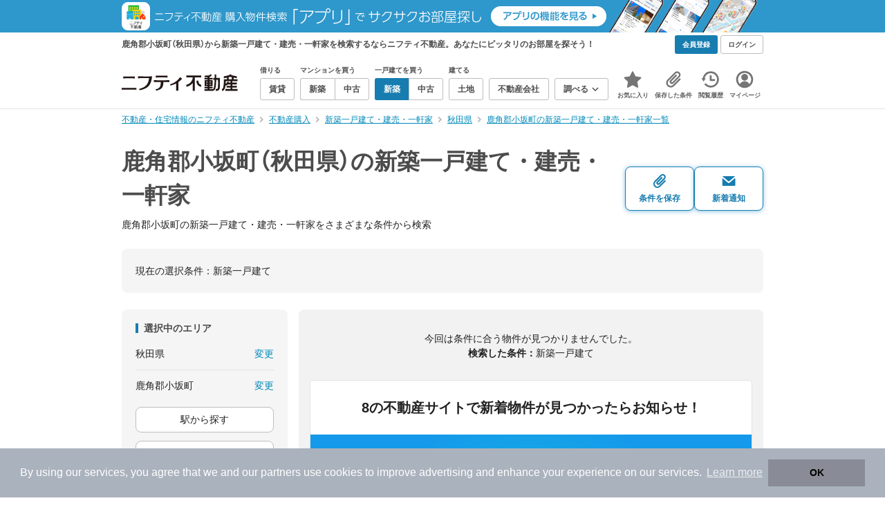

--- FILE ---
content_type: text/html;charset=UTF-8
request_url: https://myhome.nifty.com/shinchiku-ikkodate/akita/kazunogunkosakamachi_ct/
body_size: 63520
content:
<!DOCTYPE html><html lang="ja"><head><meta charset="UTF-8" /><meta name="viewport" content="width=960" /><meta name="format-detection" content="telephone=no, email=no, address=no" /><meta http-equiv="X-UA-Compatible" content="IE=Edge" /><meta name="twitter:card" content="summary_large_image" /><meta name="twitter:creator" content="@niftymyhome" /><link rel="apple-touch-icon" href="/rent/assets/img/apple-touch-icon.png" /><link rel="icon" href="/rent/assets/img/favicon.png" /><title>鹿角郡小坂町（秋田県）の新築一戸建て・建売・一軒家｜ニフティ不動産【公式】</title><link rel="canonical" href="https://myhome.nifty.com/shinchiku-ikkodate/akita/kazunogunkosakamachi_ct/" /><meta name="description" content="鹿角郡小坂町の新築一戸建て・建売・一軒家をまとめて検索！ 鹿角郡小坂町内の新築一戸建て・建売・一軒家 約0件を価格・駅徒歩・間取りなど詳細条件で一発絞り込み。検索保存・新着通知で人気物件を見逃さない" /><meta name="keywords" content="鹿角郡小坂町,秋田県,新築一戸建て・建売・一軒家,不動産,購入物件,ニフティ不動産" /><link rel="stylesheet" href="/rent/assets/css/pc.min.css?58363f4c6c133cc42488fd681edf8842"><link rel="stylesheet" href="/rent/assets/css/pc.dev.css?401103c662210c3596428412fed2e384"><link rel="stylesheet" href="https://myhome.nifty.com/spring/assets/pc.css"><link rel="stylesheet" href="/buy/assets/css/pc_styles.css?2273435002e001c8112b97ad0ce217d3"><link rel="stylesheet" href="/rent/assets/css/line-color.min.css?1e5113ef2df488538dc892273c63e1d8"><link rel="stylesheet" href="/common/assets/pc/css/mansion-note.min.css?d7d2f8d7771010009e2136302031d42c"><script type="application/ld+json">
{
  "@context": "http://schema.org",
  "@type": "BreadcrumbList",
  "itemListElement": [

    {
      "@type": "ListItem",
      "position": 1,
      "item": {
        "@id": "https://myhome.nifty.com/",
        "name": "不動産・住宅情報のニフティ不動産"
      }
    }

    ,{
      "@type": "ListItem",
      "position": 2,
      "item": {
        "@id": "https://myhome.nifty.com/buy/",
        "name": "不動産購入"
      }
    }

    ,{
      "@type": "ListItem",
      "position": 3,
      "item": {
        "@id": "https://myhome.nifty.com/shinchiku-ikkodate/",
        "name": "新築一戸建て・建売・一軒家"
      }
    }

    ,{
      "@type": "ListItem",
      "position": 4,
      "item": {
        "@id": "https://myhome.nifty.com/shinchiku-ikkodate/akita/",
        "name": "秋田県"
      }
    }

    ,{
      "@type": "ListItem",
      "position": 5,
      "item": {
        "@id": "https://myhome.nifty.com/shinchiku-ikkodate/akita/kazunogunkosakamachi_ct/",
        "name": "鹿角郡小坂町の新築一戸建て・建売・一軒家一覧"
      }
    }

  ]
}
</script><script type="text/javascript">
window.pbjs = window.pbjs || {};
window.pbjs.que = window.pbjs.que || [];
</script><script async='async' src="https://flux-cdn.com/client/1000343/myhome_nifty_01691.min.js"></script><script type="text/javascript">
window.googletag = window.googletag || {};
window.googletag.cmd = window.googletag.cmd || [];
</script><script async='async' src='https://securepubads.g.doubleclick.net/tag/js/gpt.js'></script><script type="text/javascript">
window.fluxtag = {
readyBids: {
prebid: false,
google: false
},
failSafeTimeout: 3e3,
isFn: function isFn(object) {
var _t = 'Function';
var toString = Object.prototype.toString;
return toString.call(object) === '[object ' + _t + ']';
},
launchAdServer: function () {
if (!fluxtag.readyBids.prebid) {
return;
}
fluxtag.requestAdServer();
},
requestAdServer: function () {
if (!fluxtag.readyBids.google) {
fluxtag.readyBids.google = true;
googletag.cmd.push(function () {
if (!!(pbjs.setTargetingForGPTAsync) && fluxtag.isFn(pbjs.setTargetingForGPTAsync)) {
pbjs.que.push(function () {
pbjs.setTargetingForGPTAsync();
});
}
googletag.pubads().refresh();
});
}
}
};
</script><script type="text/javascript">
setTimeout(function() {
fluxtag.requestAdServer();
}, fluxtag.failSafeTimeout);
</script><script type="text/javascript">
  googletag.cmd.push(function () {
    // add slot (defineSlotの記述）
    googletag.defineSlot('/21869628624/MYHOME_PC_BUY/FRECT_L', [300, 250], 'div-gpt-ad-1699252051547-0').addService(googletag.pubads());
    googletag.defineSlot('/21869628624/MYHOME_PC_BUY/FRECT_R', [300, 250], 'div-gpt-ad-1699411579727-0').addService(googletag.pubads());
    
    googletag.pubads().enableSingleRequest();
    googletag.pubads().disableInitialLoad();
    googletag.enableServices();

    // Prebidが呼び出せる状態の場合
    if (!!(window.pbFlux) && !!(window.pbFlux.prebidBidder) && fluxtag.isFn(window.pbFlux.prebidBidder)) {
      pbjs.que.push(function () {
        window.pbFlux.prebidBidder();
      });
    } else {
      // Prebidが呼び出せない場合、すぐにGAMを呼び出す
      fluxtag.readyBids.prebid = true;
      fluxtag.launchAdServer();
    }
  });
</script><script>(function(w,d,s,l,i){w[l]=w[l]||[];w[l].push({'gtm.start':
new Date().getTime(),event:'gtm.js'});var f=d.getElementsByTagName(s)[0],
j=d.createElement(s),dl=l!='dataLayer'?'&l='+l:'';j.async=true;j.src=
'https://www.googletagmanager.com/gtm.js?id='+i+dl;f.parentNode.insertBefore(j,f);
})(window,document,'script','dataLayerBuy','GTM-P75SMPZG');</script><script type="text/javascript">
!function(t,e){if(void 0===e[t]){e[t]=function(){e[t].clients.push(this),this._init=[Array.prototype.slice.call(arguments)]},e[t].clients=[];for(var r=function(t){return function(){return this["_"+t]=this["_"+t]||[],this["_"+t].push(Array.prototype.slice.call(arguments)),this}},n=["addRecord","set","trackEvent","trackPageview","ready"],s=0;s<n.length;s++){var i=n[s];e[t].prototype[i]=r(i)}var a=document.createElement("script");a.type="text/javascript",a.async=!0,a.src=("https:"===document.location.protocol?"https:":"http:")+"//cdn.treasuredata.com/sdk/td-1.5.1.js";var c=document.getElementsByTagName("script")[0];c.parentNode.insertBefore(a,c)}}("Treasure",this);
window.myhomeTDM=window.myhomeTDM||{};MyhomeTDM={Treasure:new Treasure({host:"in.treasuredata.com",writeKey:"6083/05c5bece7583719364042f52e2bcd281e727c5a1",database:"myhome_nifty_com"}),setTreasure:function(a,c,b){MyhomeTDM.Treasure=new Treasure({host:a,writeKey:c,database:b})},Cookies:{getItem:function(a){if(!a||!this.hasItem(a)){return null}return unescape(document.cookie.replace(new RegExp("(?:^|.*;\\s*)"+escape(a).replace(/[\-\.\+\*]/g,"\\$&")+"\\s*\\=\\s*((?:[^;](?!;))*[^;]?).*"),"$1"))},hasItem:function(a){return(new RegExp("(?:^|;\\s*)"+escape(a).replace(/[\-\.\+\*]/g,"\\$&")+"\\s*\\=")).test(document.cookie)},setItem:function(c,e,b,a){var d="";document.cookie=escape(c)+"="+escape(e)+"; max-age="+b+(a?"; path="+a:"")}},Session:{getId:function(){var a=MyhomeTDM.Cookies.getItem("mh_session_id");if(a==null){a=MyhomeTDM.Cookies.getItem("_td")+"-"+Math.floor(new Date().getTime()/1000)}MyhomeTDM.Cookies.setItem("mh_session_id",a,1800,"/");return a}},Tracking:{actionTrack:function(c,b,d,a){MyhomeTDM.Treasure.trackEvent(c,{mh_session_id:MyhomeTDM.Session.getId(),PUSER:MyhomeTDM.Cookies.getItem("PUSER"),UA:navigator.userAgent,mh_event_type:b,mh_event_category:d,mh_event_name:a})},actionTrack:function(c,b,e,a,d){MyhomeTDM.Treasure.trackEvent(c,{mh_session_id:MyhomeTDM.Session.getId(),PUSER:MyhomeTDM.Cookies.getItem("PUSER"),UA:navigator.userAgent,mh_event_type:b,mh_event_category:e,mh_event_name:a,mh_event_value:d})},actionTrack:function(d,b,f,a,e,c){MyhomeTDM.Treasure.trackEvent(d,{mh_session_id:MyhomeTDM.Session.getId(),PUSER:MyhomeTDM.Cookies.getItem("PUSER"),UA:navigator.userAgent,mh_event_type:b,mh_event_category:f,mh_event_name:a,mh_event_value:e,mh_event_psid:c})},customActionTrack:function(a,b){if(!b.mh_session_id){b.mh_session_id=MyhomeTDM.Session.getId()}else{MyhomeTDM.Session.getId()}if(!b.PUSER){b.PUSER=MyhomeTDM.Cookies.getItem("PUSER")}if(!b.UA){b.UA=navigator.userAgent}MyhomeTDM.Treasure.trackEvent(a,b)},customEventTrack:function(a,b){MyhomeTDM.Session.getId();MyhomeTDM.Treasure.trackEvent(a,b)},pageViewTrack:function(a){MyhomeTDM.Treasure.set(a,{PUSER:MyhomeTDM.Cookies.getItem("PUSER"),UA:navigator.userAgent,mh_session_id:MyhomeTDM.Session.getId()});MyhomeTDM.Treasure.trackPageview(a)},customPageViewTrack:function(a,b){if(!b.mh_session_id){b.mh_session_id=MyhomeTDM.Session.getId()}else{MyhomeTDM.Session.getId()}if(!b.PUSER){b.PUSER=MyhomeTDM.Cookies.getItem("PUSER")}if(!b.UA){b.UA=MyhomeTDM.Cookies.getItem("UA")}MyhomeTDM.Treasure.set(a,b);MyhomeTDM.Treasure.trackPageview(a)}}};
</script><script>MyhomeTDM.Treasure.set('$global', {mh_event_abtest: '202510_recommend_position_a'});</script><script>MyhomeTDM.Treasure.set('$global', {mh_event_fbp: MyhomeTDM.Cookies.getItem("_fbp"), mh_event_fbc: MyhomeTDM.Cookies.getItem("_fbc"), mh_client_ids: ""});</script><script>!function(n){if(!window[n]){var o=window[n]=function(){var n=[].slice.call(arguments);return o.x?o.x.apply(0,n):o.q.push(n)};o.q=[],o.i=Date.now(),o.allow=function(){o.o="allow"},o.deny=function(){o.o="deny"}}}("krt")</script><script async src="https://cdn-edge.karte.io/6b8578b3f7ed20d831d40dbbb47612fc/edge.js"></script><script>
    window.Nifty = window.Nifty || {};
    window.Nifty.Gtag = window.Nifty.Gtag || {};
    window.Nifty.Gtag.abTestCustomDimensionValue = '202510_recommend_position_a';
  </script></head><body class="body" id="body"><noscript><iframe src="https://www.googletagmanager.com/ns.html?id=GTM-P75SMPZG"
height="0" width="0" style="display:none;visibility:hidden"></iframe></noscript><noscript><p class="noscript">このサイトを正しく表示するためには、ブラウザのJavaScriptの設定を「有効」にしてください。</p></noscript><div class="box is-center"  style="background:#2e98cd;" data-full-height-minus="map-wrap">
          <a href="https://myhome.nifty.com/apps/?ss=pcBuyHeaderBanner" rel="noopener" target="_blank" ><img src="https://myhome.nifty.com/cms_image/myhome/random-banner/221116346290/202211_pcheader_app_buy_950x45x2.png" width="950" height="47" alt="ニフティ不動産売買物件検索アプリでサクサクお部屋探し" /></a>
        </div><section class="section is-bg-pj1" id="tagline" data-full-height-minus="map-wrap"><div class="inner"><div class="grid is-between is-middle"><div class="column is-mobile-0"><div class="box is-padding-top-xxs is-padding-bottom-xxs"><p class="text is-light is-line-height-xs is-strong is-xs" data-tagline-text>鹿角郡小坂町（秋田県）から新築一戸建て・建売・一軒家を検索するならニフティ不動産。あなたにピッタリのお部屋を探そう！</p></div></div><div class="column"><div class="is-not-login box is-padding-top-xxs is-padding-bottom-xxs"><div class="box is-flex is-space-column-xxs"><a href="https://account.lifestyle.nifty.com/register" rel="nofollow" target="_blank" class="button is-plain is-bg-light is-xxs register-button"><span class="text is-strong">会員登録</span></a><a href="/user/login/" rel="nofollow" class="button is-plain is-bg-grey-dark is-xxs login-button"><span class="text is-strong">ログイン</span></a></div></div><a href="/user/mypage/?type=buy" rel="nofollow" class="is-login box is-flex is-middle is-padding-top-xxs is-padding-right-xs is-padding-bottom-xxs is-padding-left-xs"><svg class="icon is-light is-margin-right-xxs is-lg user-icon" role="img">
                <title>マイページ</title><use xlink:href="/rent/assets/pc/img/sprite.svg?20250310#user"></use>
              </svg><span class="text is-line-height-xs is-light is-xs"><span class="text is-strong" id="userNameDisp"></span><span class="text">さん</span></span></a></div></div></div></section><header class="section is-bg-light is-padding-top-sm is-padding-bottom-sm is-border-bottom" id="header" data-full-height-minus="map-wrap"><div class="inner"><nav class="nav is-global"><a href="/" class="logo is-site"><img src="/rent/assets/img/logo.svg?20221025" alt="ニフティ不動産" class="img" width="200" height="44"></a><ul class="menu is-global"><li class="box is-mobile-0 is-margin-right-xs"><ul class="menu is-entrance"><li class="box"><p class="text is-strong is-dark-2 is-margin-bottom-xxs is-xxs">借りる</p><div class="joint"><a href="/rent/" class="button is-outline is-xs"><span class="text is-strong">賃貸</span></a></div></li><li class="box"><p class="text is-strong is-dark-2 is-margin-bottom-xxs is-xxs">マンションを買う</p><div class="joint"><a href="/shinchiku-mansion/" class="button is-outline is-xs" data-header-buy-link><span class="text is-strong">新築</span></a><a href="/chuko-mansion/" class="button is-outline is-xs" data-header-buy-link><span class="text is-strong">中古</span></a></div></li><li class="box"><p class="text is-strong is-dark-2 is-margin-bottom-xxs is-xxs">一戸建てを買う</p><div class="joint"><a href="/shinchiku-ikkodate/" class="button is-outline is-xs" data-header-buy-link><span class="text is-strong">新築</span></a><a href="/chuko-ikkodate/" class="button is-outline is-xs" data-header-buy-link><span class="text is-strong">中古</span></a></div></li><li class="box"><p class="text is-strong is-dark-2 is-margin-bottom-xxs is-xxs">建てる</p><div class="joint"><a href="/tochi/" class="button is-outline is-xs" data-header-buy-link><span class="text is-strong">土地</span></a></div></li><li class="box"><div class="joint"><a href="/shop/" class="button is-outline is-xs"><span class="text is-strong">不動産会社</span></a></div></li><li class="box"><div class="joint"><button type="button" class="button is-outline is-xs is-toggle" data-toggle-control="menu-entrance-more"><span class="text is-strong">調べる</span><svg class="icon is-dark-4 is-margin-left-xxs" role="img">
                        <title>↓</title><use xlink:href="/rent/assets/pc/img/sprite.svg?20250310#angle-down"></use>
                      </svg></button></div><div class="menu is-entrance-more is-tail-grey" data-toggle-content="menu-entrance-more"><ul class="inner"><li class="box is-separate"><p class="box is-bg-grey is-padding-right-xs is-padding-bottom-xxs is-padding-left-xs"><span class="text is-dark-3 is-strong is-xs">調べる</span></p><a href="/wall-painting/" class="box is-link is-flex is-middle is-padding-left-sm"><div class="box is-flex is-middle is-mobile-0 is-separate-child is-padding-top-sm is-padding-bottom-sm is-angle-right"><span class="text is-strong is-dark-3 is-xs is-mobile-0">外壁塗装</span></div></a><a href="/hikkoshi/" class="box is-link is-flex is-middle is-padding-left-sm"><div class="box is-flex is-middle is-mobile-0 is-separate-child is-padding-top-sm is-padding-bottom-sm is-angle-right"><span class="text is-strong is-dark-3 is-xs is-mobile-0">引っ越し</span></div></a><a href="/loan/jibunbank/cardloan/" class="box is-link is-flex is-middle is-padding-left-sm"><div class="box is-flex is-middle is-mobile-0 is-separate-child is-padding-top-sm is-padding-bottom-sm is-angle-right"><span class="text is-strong is-dark-3 is-xs is-mobile-0">カードローン</span></div></a><a href="/loan/" class="box is-link is-flex is-middle is-padding-left-sm"><div class="box is-flex is-middle is-mobile-0 is-separate-child is-padding-top-sm is-padding-bottom-sm is-angle-right"><span class="text is-strong is-dark-3 is-xs is-mobile-0">住宅ローン</span></div></a><a href="/mansion-info/" class="box is-link is-flex is-middle is-padding-left-sm"><div class="box is-flex is-middle is-mobile-0 is-separate-child is-padding-top-sm is-padding-bottom-sm is-angle-right"><span class="text is-strong is-dark-3 is-xs is-mobile-0">マンション情報</span></div></a><a href="/area-search/" class="box is-link is-flex is-middle is-padding-left-sm"><div class="box is-flex is-middle is-mobile-0 is-separate-child is-padding-top-sm is-padding-bottom-sm is-angle-right"><span class="text is-strong is-dark-3 is-xs is-mobile-0">街情報</span></div></a><a href="/sell/suumo/" class="box is-link is-flex is-middle is-padding-left-sm"><div class="box is-flex is-middle is-mobile-0 is-separate-child is-padding-top-sm is-padding-bottom-sm is-angle-right"><span class="text is-strong is-dark-3 is-xs is-mobile-0">不動産売却一括査定</span></div></a><a href="/column/" class="box is-link is-flex is-middle is-padding-left-sm"><div class="box is-flex is-middle is-mobile-0 is-separate-child is-padding-top-sm is-padding-bottom-sm is-angle-right"><span class="text is-strong is-dark-3 is-xs is-mobile-0">お悩みコラム</span></div></a></li></ul></div></li></ul></li><li class="box"><a href="/user/mypage/keep/?type=buy" class="menu-button" data-menu-tab-link><div class="menu-button-icon-wrap"><svg class="menu-button-icon" role="img">
                    <title>☆</title><use xlink:href="/rent/assets/pc/img/sprite.svg?20250310#star"></use>
                  </svg><span class="menu-button-badge is-hidden" data-bukken-favorite-count-wrap><span class="menu-button-badge-text" data-bukken-favorite-count>0</span></span></div><span class="menu-button-text">お気に入り</span></a><div class="tutorial-first-keep " id="tutorial-first-keep" data-tutorial-content="first-keep"><div class="tutorial-circle"></div><div class="tutorial-box"><div class="box is-padding-md is-space-xs"><p class="text is-sm">
                      ☆ボタンを押すと<strong class="text is-pj1">お気に入り</strong>に登録されます。<br />
                      評価は3段階まで可能。気になる物件を比較・検討しましょう！
                    </p><button class="button is-outline is-mobile-full is-sm" data-tutorial-close="first-keep">OK</button></div></div></div></li><li><a href="/user/mypage/condition/?type=buy" class="menu-button" data-menu-tab-link><div class="menu-button-icon-wrap"><svg class="menu-button-icon" role="img">
                    <title>クリップ</title><use xlink:href="/rent/assets/pc/img/sprite.svg?20250310#clip"></use>
                  </svg></div><span class="menu-button-text">保存した条件</span></a></li><li><a href="/user/mypage/history/?type=buy" class="menu-button" data-menu-tab-link><div class="menu-button-icon-wrap"><svg class="menu-button-icon" role="img">
                    <title>履歴</title><use xlink:href="/rent/assets/pc/img/sprite.svg?20250310#history"></use>
                  </svg></div><span class="menu-button-text">閲覧履歴</span></a></li><li><a href="/user/mypage/?type=buy" class="menu-button" data-menu-tab-link><div class="menu-button-icon-wrap"><svg class="menu-button-icon" role="img">
                    <title>マイページ</title><use xlink:href="/rent/assets/pc/img/sprite.svg?20250310#user"></use>
                  </svg></div><span class="menu-button-text">マイページ</span></a></li></ul></nav></div></header><main class="main" id="main"><section class="section is-padding-top-xs is-padding-bottom-xs has-breadcrumb-section" data-full-height-minus="map-wrap"><div class="inner"><div class="grid is-between"><div class="column is-mobile-0"><nav class="breadcrumb is-xs"><ul class="breadcrumb-list"><li><a href="/" class="text is-link is-primary"><span>不動産・住宅情報のニフティ不動産</span></a></li><li><a href="/buy/" class="text is-link is-primary"><span>不動産購入</span></a></li><li><a href="/shinchiku-ikkodate/" class="text is-link is-primary"><span>新築一戸建て・建売・一軒家</span></a></li><li><a href="/shinchiku-ikkodate/akita/" class="text is-link is-primary"><span>秋田県</span></a></li><li><a href="/shinchiku-ikkodate/akita/kazunogunkosakamachi_ct/" class="text is-link is-primary"><span>鹿角郡小坂町の新築一戸建て・建売・一軒家一覧</span></a></li></ul></nav></div></div></div></section><section class="section is-padding-top-lg is-padding-bottom-xxl"><div class="inner"><div class="box is-space-xl"><div class="box is-space-sm"><div class="grid is-gap-sm is-middle"
                data-contents-id="result-head-contents" data-contents-name="検索結果-上部コンテンツ(H1など)"><div class="column is-mobile-0 is-space-xs"><h1 class="text is-strong is-dark-2 is-font-size-33px" data-h1-tag-replace-target>鹿角郡小坂町（秋田県）の新築一戸建て・建売・一軒家</h1><p class="text is-sm" data-h1-tag-sub-replace-target>鹿角郡小坂町の新築一戸建て・建売・一軒家をさまざまな条件から検索</p></div><div class="column is-space-xs"><div class="box is-flex is-middle is-gap-8px"><button type="button" class="button is-outline is-pj1 is-radius-8px is-floating-shadow is-min-width-100px is-padding-left-xs is-padding-right-xs" disabled data-save-search-result-condition><div class="box"><svg class="icon is-block is-centering is-xl" role="img">
                          <use xlink:href="/rent/assets/pc/img/sprite.svg?20250502#clip"></use>
                        </svg><span class="text is-block is-center is-weight-600 is-xs" data-button-text>条件を保存</span></div></button><button type="button" class="button is-outline is-pj1 is-radius-8px is-floating-shadow is-min-width-100px is-padding-left-xs is-padding-right-xs" disabled data-search-result-show-subscribe-modal data-is-subscribed="false"><div class="box"><svg class="icon is-block is-centering is-xl" role="img">
                          <use xlink:href="/rent/assets/pc/img/sprite.svg?20250502#mail"></use>
                        </svg><span class="text is-block is-center is-weight-600 is-xs" data-button-text>新着通知</span></div></button></div></div></div></div><div class="card is-bg-grey-light is-radius-lg is-overflow-hidden"
              data-contents-id="result-current-condition" data-contents-name="検索結果-現在の選択条件"><div class="box is-padding-lg is-space-lg"><span class="text is-sm">現在の選択条件：</span><span class="text is-sm" data-search-result-cond-text="cond">-</span></div></div><div class="grid is-gap-md"><div class="column"><aside class="sidebar is-width-240px is-space-sm"
                  data-contents-id="result-left-sidebar" data-contents-name="サイドバー(検索結果-左カラム)"><div class="card is-bg-grey-light is-radius-lg is-overflow-hidden"><div class="box is-padding-lg is-space-lg"><p class="text is-strong is-dark-2 is-border-left is-line-height-xxs is-sm">選択中のエリア</p><div class="box is-separate"><div class="box is-flex is-between is-padding-bottom-sm"><span class="text is-sm">秋田県</span><button class="text is-link-reverse is-primary is-sm" data-micromodal-trigger="modal-change-conditions" data-multitab-trigger="pref">変更</button></div><div class="box is-flex is-between is-padding-top-sm"><span class="text is-sm is-ellipsis is-width-160px" data-search-result-cond-text="area">-</span><button class="text is-link-reverse is-primary is-sm is-disabled" data-current-multitab-trigger data-multitab-control-sub="show-back-to-city-link" data-micromodal-trigger="modal-change-conditions" data-multitab-trigger="city" data-change-areas-condition-trigger>変更</button></div></div><div class="box" data-area-multitab-triggers><button type="button" class="button is-outline is-radius-8px is-mobile-full is-sm is-margin-bottom-sm" style="display: none;" data-micromodal-trigger="modal-change-conditions" data-multitab-trigger="line" data-change-areas-condition-trigger><span class="text">駅から探す</span></button><button type="button" class="button is-outline is-radius-8px is-mobile-full is-sm is-margin-bottom-sm" style="display: none;" data-micromodal-trigger="modal-change-conditions" data-multitab-trigger="city" data-change-areas-condition-trigger><span class="text">市区町村から探す</span></button><button type="button" class="button is-outline is-radius-8px is-mobile-full is-sm" style="display: none;" data-micromodal-trigger="modal-change-conditions" data-multitab-trigger="town" data-multitab-control-sub="default"><span class="text">町域から探す</span></button></div></div></div><div class="card is-bg-grey-light is-radius-lg is-overflow-hidden" data-search-result-change-section><div class="box is-padding-lg is-space-lg"><div class="box is-space-lg"><p class="text is-strong is-dark-2 is-border-left is-line-height-xxs is-sm">物件種別</p><div class="box"><ul class="box is-padding-bottom-sm is-space-sm" data-search-cond-service-ids-control><li><div class="box is-flex is-nowrap is-middle">
                            <input type="checkbox" name="subtype" value="bnc" id="side-cond-check-subtype-bnc" class="input is-hidden" data-checkmatch-sync="cond-check-subtype-bnc" />
                            <label class="label is-middle is-margin-right-xs" for="side-cond-check-subtype-bnc"><span class="checkbox is-size-28px is-radius-8px is-border-1px"></span></label><label class="box is-flex is-nowrap is-middle" for="side-cond-check-subtype-bnc"><span class="text is-break is-line-height-xs is-sm"><span class="text">新築マンション</span><span class="text is-dark-3 is-sm">（0件）</span></span></label></div></li><li><div class="box is-flex is-nowrap is-middle">
                            <input type="checkbox" name="subtype" value="buc" id="side-cond-check-subtype-buc" class="input is-hidden" data-checkmatch-sync="cond-check-subtype-buc" />
                            <label class="label is-middle is-margin-right-xs" for="side-cond-check-subtype-buc"><span class="checkbox is-size-28px is-radius-8px is-border-1px"></span></label><label class="box is-flex is-nowrap is-middle" for="side-cond-check-subtype-buc"><span class="text is-break is-line-height-xs is-sm"><span class="text">中古マンション</span><span class="text is-dark-3 is-sm">（0件）</span></span></label></div></li><li><div class="box is-flex is-nowrap is-middle">
                            <input type="checkbox" name="subtype" value="bnh" id="side-cond-check-subtype-bnh" class="input is-hidden" checked="checked" data-checkmatch-sync="cond-check-subtype-bnh" />
                            <label class="label is-middle is-margin-right-xs" for="side-cond-check-subtype-bnh"><span class="checkbox is-size-28px is-radius-8px is-border-1px"></span></label><label class="box is-flex is-nowrap is-middle" for="side-cond-check-subtype-bnh"><span class="text is-break is-line-height-xs is-sm"><span class="text">新築一戸建て</span><span class="text is-dark-3 is-sm">（0件）</span></span></label></div></li><li><div class="box is-flex is-nowrap is-middle">
                            <input type="checkbox" name="subtype" value="buh" id="side-cond-check-subtype-buh" class="input is-hidden" data-checkmatch-sync="cond-check-subtype-buh" />
                            <label class="label is-middle is-margin-right-xs" for="side-cond-check-subtype-buh"><span class="checkbox is-size-28px is-radius-8px is-border-1px"></span></label><label class="box is-flex is-nowrap is-middle" for="side-cond-check-subtype-buh"><span class="text is-break is-line-height-xs is-sm"><span class="text">中古一戸建て</span><span class="text is-dark-3 is-sm">（4件）</span></span></label></div></li><li><div class="box is-flex is-nowrap is-middle">
                            <input type="checkbox" name="subtype" value="bes" id="side-cond-check-subtype-bes" class="input is-hidden" data-checkmatch-sync="cond-check-subtype-bes" />
                            <label class="label is-middle is-margin-right-xs" for="side-cond-check-subtype-bes"><span class="checkbox is-size-28px is-radius-8px is-border-1px"></span></label><label class="box is-flex is-nowrap is-middle" for="side-cond-check-subtype-bes"><span class="text is-break is-line-height-xs is-sm"><span class="text">土地</span><span class="text is-dark-3 is-sm">（2件）</span></span></label></div></li></ul><div class="box is-padding-top-sm is-border-top"><p class="text is-sm"><a href="/rent/akita/kazunogunkosakamachi_ct/" class="text is-link-reverse is-primary">賃貸物件を探す</a></p></div></div></div></div></div><div class="card is-bg-grey-light is-radius-lg is-overflow-hidden" data-search-result-change-section><div class="box is-padding-lg is-space-lg"><div class="box" data-search-cond-service-ids-content="bnc,buc,bnh,buh,bes"><div class="box is-space-sm"><p class="text is-strong is-dark-2 is-border-left is-line-height-xxs is-sm">販売価格</p><div class="box is-flex is-middle is-space-column-xxs"><div class="select is-radius-8px is-mobile-0 is-xs">
                              <select name="b1" data-selectmatch-sync="b1">
<option name="b1" value="" selected="selected">下限なし</option>
<option name="b1" value="5000000">500万円以上</option>
<option name="b1" value="10000000">1000万円以上</option>
<option name="b1" value="20000000">2000万円以上</option>
<option name="b1" value="30000000">3000万円以上</option>
<option name="b1" value="40000000">4000万円以上</option>
<option name="b1" value="50000000">5000万円以上</option>
<option name="b1" value="60000000">6000万円以上</option>
<option name="b1" value="70000000">7000万円以上</option>
<option name="b1" value="80000000">8000万円以上</option>
<option name="b1" value="90000000">9000万円以上</option>
<option name="b1" value="100000000">1億円以上</option>
<option name="b1" value="110000000">1億1000万円以上</option>
<option name="b1" value="120000000">1億2000万円以上</option>
<option name="b1" value="130000000">1億3000万円以上</option>
<option name="b1" value="140000000">1億4000万円以上</option>
<option name="b1" value="150000000">1億5000万円以上</option>
<option name="b1" value="160000000">1億6000万円以上</option>
<option name="b1" value="170000000">1億7000万円以上</option>
<option name="b1" value="180000000">1億8000万円以上</option>
<option name="b1" value="190000000">1億9000万円以上</option>
<option name="b1" value="200000000">2億円以上</option>
<option name="b1" value="300000000">3億円以上</option>
<option name="b1" value="400000000">4億円以上</option>
<option name="b1" value="500000000">5億円以上</option>
</select>
                            </div><span class="text is-xs">〜</span><div class="select is-radius-8px is-mobile-0 is-xs">
                              <select name="b2" data-selectmatch-sync="b2">
<option name="b2" value="" selected="selected">上限なし</option>
<option name="b2" value="5000000">500万円以下</option>
<option name="b2" value="10000000">1000万円以下</option>
<option name="b2" value="20000000">2000万円以下</option>
<option name="b2" value="30000000">3000万円以下</option>
<option name="b2" value="40000000">4000万円以下</option>
<option name="b2" value="50000000">5000万円以下</option>
<option name="b2" value="60000000">6000万円以下</option>
<option name="b2" value="70000000">7000万円以下</option>
<option name="b2" value="80000000">8000万円以下</option>
<option name="b2" value="90000000">9000万円以下</option>
<option name="b2" value="100000000">1億円以下</option>
<option name="b2" value="110000000">1億1000万円以下</option>
<option name="b2" value="120000000">1億2000万円以下</option>
<option name="b2" value="130000000">1億3000万円以下</option>
<option name="b2" value="140000000">1億4000万円以下</option>
<option name="b2" value="150000000">1億5000万円以下</option>
<option name="b2" value="160000000">1億6000万円以下</option>
<option name="b2" value="170000000">1億7000万円以下</option>
<option name="b2" value="180000000">1億8000万円以下</option>
<option name="b2" value="190000000">1億9000万円以下</option>
<option name="b2" value="200000000">2億円以下</option>
<option name="b2" value="300000000">3億円以下</option>
<option name="b2" value="400000000">4億円以下</option>
<option name="b2" value="500000000">5億円以下</option>
</select>
                            </div></div><ul class="grid is-gap-sm"><li class="column is-mobile-12"><div class="box is-flex is-nowrap is-middle">
                            <input type="checkbox" name="b12" value="1" id="side-cond-check-b12-1" class="input is-hidden" data-checkmatch-sync="cond-check-b12-1" />
                            <label class="label is-middle is-margin-right-xs" for="side-cond-check-b12-1"><span class="checkbox is-size-28px is-radius-8px is-border-1px"></span></label><label class="box is-flex is-nowrap is-middle" for="side-cond-check-b12-1"><span class="text is-break is-line-height-xs is-sm"><span class="text">価格未定も含む</span></span></label></div></li></ul></div></div><div class="box is-space-sm" data-search-cond-service-ids-content="bnc,buc,bnh,buh,bes"><p class="text is-strong is-dark-2 is-border-left is-line-height-xxs is-sm">駅からの時間</p><div class="grid is-middle is-gap-sm"><div class="column is-mobile-7"><div class="select is-radius-8px is-mobile-full is-xs">
                              <select name="b6" data-selectmatch-sync="b6">
<option name="b6" value="" selected="selected">こだわらない</option>
<option name="b6" value="1">1分以内</option>
<option name="b6" value="2">2分以内</option>
<option name="b6" value="3">3分以内</option>
<option name="b6" value="4">4分以内</option>
<option name="b6" value="5">5分以内</option>
<option name="b6" value="6">6分以内</option>
<option name="b6" value="7">7分以内</option>
<option name="b6" value="8">8分以内</option>
<option name="b6" value="9">9分以内</option>
<option name="b6" value="10">10分以内</option>
<option name="b6" value="11">11分以内</option>
<option name="b6" value="12">12分以内</option>
<option name="b6" value="13">13分以内</option>
<option name="b6" value="14">14分以内</option>
<option name="b6" value="15">15分以内</option>
<option name="b6" value="20">20分以内</option>
<option name="b6" value="25">25分以内</option>
<option name="b6" value="30">30分以内</option>
<option name="b6" value="45">45分以内</option>
<option name="b6" value="60">60分以内</option>
<option name="b6" value="90">90分以内</option>
</select>
                            </div></div><div class="column is-mobile-5"><div class="box is-flex is-nowrap is-middle is-mobile-full"><div class="box is-flex is-nowrap is-middle">
                            <input type="checkbox" name="bus" value="2" id="side-cond-check-bus-2" class="input is-hidden" data-checkmatch-sync="cond-check-bus-2" />
                            <label class="label is-middle is-margin-right-xs" for="side-cond-check-bus-2"><span class="checkbox is-size-28px is-radius-8px is-border-1px"></span></label><label class="box is-flex is-nowrap is-middle" for="side-cond-check-bus-2"><span class="text is-break is-line-height-xs is-sm"><span class="text">バス可</span></span></label></div></div></div></div></div><div class="box is-space-sm" data-search-cond-service-ids-content="buc,buh"><p class="text is-strong is-dark-2 is-border-left is-line-height-xxs is-sm">築年数</p><div class="select is-radius-8px is-mobile-full is-xs">
                          <select name="b22" data-selectmatch-sync="b22">
<option name="b22" value="" selected="selected">こだわらない</option>
<option name="b22" value="shin">新築</option>
<option name="b22" value="2">2年以内</option>
<option name="b22" value="3">3年以内</option>
<option name="b22" value="4">4年以内</option>
<option name="b22" value="5">5年以内</option>
<option name="b22" value="6">6年以内</option>
<option name="b22" value="7">7年以内</option>
<option name="b22" value="8">8年以内</option>
<option name="b22" value="9">9年以内</option>
<option name="b22" value="10">10年以内</option>
<option name="b22" value="15">15年以内</option>
<option name="b22" value="20">20年以内</option>
<option name="b22" value="25">25年以内</option>
<option name="b22" value="30">30年以内</option>
<option name="b22" value="40">40年以内</option>
<option name="b22" value="50">50年以内</option>
<option name="b22" value="60">60年以内</option>
<option name="b22" value="70">70年以内</option>
<option name="b22" value="80">80年以内</option>
<option name="b22" value="90">90年以内</option>
<option name="b22" value="100">100年以内</option>
<option name="b22" value="110">110年以内</option>
<option name="b22" value="120">120年以内</option>
<option name="b22" value="130">130年以内</option>
<option name="b22" value="140">140年以内</option>
<option name="b22" value="150">150年以内</option>
</select>
                        </div></div><div class="box is-space-sm" data-search-cond-service-ids-content="bnc,buc,bnh,buh"><p class="text is-strong is-dark-2 is-border-left is-line-height-xxs is-sm">間取り</p><div class="box is-flex is-middle is-space-column-xxs"><div class="select is-radius-8px is-mobile-0 is-xs">
                            <select name="b3" data-selectmatch-sync="b3">
<option name="b3" value="" selected="selected">下限なし</option>
<option name="b3" value="10">1R以上</option>
<option name="b3" value="11">1K以上</option>
<option name="b3" value="12">1DK以上</option>
<option name="b3" value="14">1LDK以上</option>
<option name="b3" value="21">2K以上</option>
<option name="b3" value="22">2DK以上</option>
<option name="b3" value="24">2LDK以上</option>
<option name="b3" value="31">3K以上</option>
<option name="b3" value="32">3DK以上</option>
<option name="b3" value="34">3LDK以上</option>
<option name="b3" value="41">4K以上</option>
<option name="b3" value="42">4DK以上</option>
<option name="b3" value="44">4LDK以上</option>
<option name="b3" value="52">5DK以上</option>
<option name="b3" value="54">5LDK以上</option>
</select>
                          </div><span class="text is-xs">〜</span><div class="select is-radius-8px is-mobile-0 is-xs">
                            <select name="b4" data-selectmatch-sync="b4">
<option name="b4" value="" selected="selected">上限なし</option>
<option name="b4" value="10">1R以下</option>
<option name="b4" value="11">1K以下</option>
<option name="b4" value="12">1DK以下</option>
<option name="b4" value="14">1LDK以下</option>
<option name="b4" value="21">2K以下</option>
<option name="b4" value="22">2DK以下</option>
<option name="b4" value="24">2LDK以下</option>
<option name="b4" value="31">3K以下</option>
<option name="b4" value="32">3DK以下</option>
<option name="b4" value="34">3LDK以下</option>
<option name="b4" value="41">4K以下</option>
<option name="b4" value="42">4DK以下</option>
<option name="b4" value="44">4LDK以下</option>
<option name="b4" value="52">5DK以下</option>
<option name="b4" value="54">5LDK以下</option>
</select>
                          </div></div></div><div class="box is-space-sm" data-search-cond-service-ids-content="bnc,buc,bnh,buh"><p class="text is-strong is-dark-2 is-border-left is-line-height-xxs is-sm">専有面積・建物面積</p><div class="box is-flex is-middle is-space-column-xxs"><div class="select is-radius-8px is-mobile-0 is-xs">
                            <select name="b10" data-selectmatch-sync="b10">
<option name="b10" value="" selected="selected">下限なし</option>
<option name="b10" value="20">20平米以上</option>
<option name="b10" value="30">30平米以上</option>
<option name="b10" value="40">40平米以上</option>
<option name="b10" value="50">50平米以上</option>
<option name="b10" value="60">60平米以上</option>
<option name="b10" value="70">70平米以上</option>
<option name="b10" value="80">80平米以上</option>
<option name="b10" value="90">90平米以上</option>
<option name="b10" value="100">100平米以上</option>
</select>
                          </div><span class="text is-xs">〜</span><div class="select is-radius-8px is-mobile-0 is-xs">
                            <select name="b11" data-selectmatch-sync="b11">
<option name="b11" value="" selected="selected">上限なし</option>
<option name="b11" value="20">20平米以下</option>
<option name="b11" value="30">30平米以下</option>
<option name="b11" value="40">40平米以下</option>
<option name="b11" value="50">50平米以下</option>
<option name="b11" value="60">60平米以下</option>
<option name="b11" value="70">70平米以下</option>
<option name="b11" value="80">80平米以下</option>
<option name="b11" value="90">90平米以下</option>
<option name="b11" value="100">100平米以下</option>
</select>
                          </div></div></div><div class="box is-space-sm" data-search-cond-service-ids-content="bnh,buh,bes"><p class="text is-strong is-dark-2 is-border-left is-line-height-xxs is-sm">土地面積</p><div class="box is-flex is-middle is-space-column-xxs"><div class="select is-radius-8px is-mobile-0 is-xs">
                            <select name="b50" data-selectmatch-sync="b50">
<option name="b50" value="" selected="selected">下限なし</option>
<option name="b50" value="50">50平米以上</option>
<option name="b50" value="60">60平米以上</option>
<option name="b50" value="70">70平米以上</option>
<option name="b50" value="80">80平米以上</option>
<option name="b50" value="90">90平米以上</option>
<option name="b50" value="100">100平米以上</option>
<option name="b50" value="120">120平米以上</option>
<option name="b50" value="150">150平米以上</option>
<option name="b50" value="180">180平米以上</option>
<option name="b50" value="200">200平米以上</option>
</select>
                          </div><span class="text is-xs">〜</span><div class="select is-radius-8px is-mobile-0 is-xs">
                            <select name="b51" data-selectmatch-sync="b51">
<option name="b51" value="" selected="selected">上限なし</option>
<option name="b51" value="50">50平米以下</option>
<option name="b51" value="60">60平米以下</option>
<option name="b51" value="70">70平米以下</option>
<option name="b51" value="80">80平米以下</option>
<option name="b51" value="90">90平米以下</option>
<option name="b51" value="100">100平米以下</option>
<option name="b51" value="120">120平米以下</option>
<option name="b51" value="150">150平米以下</option>
<option name="b51" value="180">180平米以下</option>
<option name="b51" value="200">200平米以下</option>
</select>
                          </div></div></div><div class="box is-space-sm" data-search-cond-service-ids-content="bnc,buc" data-show-if-service-ids-contains-any><p class="text is-strong is-dark-2 is-border-left is-line-height-xxs is-sm">キーワード</p>
                        <input type="text" name="ms" class="input is-radius-8px is-mobile-full is-sm" placeholder="マンション名"data-textmatch-sync="ms" />
                      </div><div class="box is-space-sm"><p class="text is-strong is-dark-2 is-border-left is-line-height-xxs is-sm">こだわり条件</p><ul class="grid is-gap-sm"><li class="column is-mobile-12" data-search-cond-service-ids-content="bnh,buh,bes"><div class="box is-flex is-nowrap is-middle">
                            <input type="checkbox" name="ex96" value="1" id="side-cond-check-ex96-1" class="input is-hidden" data-checkmatch-sync="cond-check-ex96-1" />
                            <label class="label is-middle is-margin-right-xs" for="side-cond-check-ex96-1"><span class="checkbox is-size-28px is-radius-8px is-border-1px"></span></label><label class="box is-flex is-nowrap is-middle" for="side-cond-check-ex96-1"><span class="text is-break is-line-height-xs is-sm"><span class="text">所有権</span></span></label></div></li><li class="column is-mobile-12" data-search-cond-service-ids-content="bnc,buc,bnh,buh"><div class="box is-flex is-nowrap is-middle">
                            <input type="checkbox" name="ex5" value="1" id="side-cond-check-ex5-1" class="input is-hidden" data-checkmatch-sync="cond-check-ex5-1" />
                            <label class="label is-middle is-margin-right-xs" for="side-cond-check-ex5-1"><span class="checkbox is-size-28px is-radius-8px is-border-1px"></span></label><label class="box is-flex is-nowrap is-middle" for="side-cond-check-ex5-1"><span class="text is-break is-line-height-xs is-sm"><span class="text">駐車場あり</span></span></label></div></li><li class="column is-mobile-12" data-search-cond-service-ids-content="bnc,buc"><div class="box is-flex is-nowrap is-middle">
                            <input type="checkbox" name="floors2" value="1" id="side-cond-check-floors2-1" class="input is-hidden" data-checkmatch-sync="cond-check-floors2-1" />
                            <label class="label is-middle is-margin-right-xs" for="side-cond-check-floors2-1"><span class="checkbox is-size-28px is-radius-8px is-border-1px"></span></label><label class="box is-flex is-nowrap is-middle" for="side-cond-check-floors2-1"><span class="text is-break is-line-height-xs is-sm"><span class="text">2階以上</span></span></label></div></li><li class="column is-mobile-12" data-search-cond-service-ids-content="bnh,buh"><div class="box is-flex is-nowrap is-middle">
                            <input type="checkbox" name="ex98" value="1" id="side-cond-check-ex98-1" class="input is-hidden" data-checkmatch-sync="cond-check-ex98-1" />
                            <label class="label is-middle is-margin-right-xs" for="side-cond-check-ex98-1"><span class="checkbox is-size-28px is-radius-8px is-border-1px"></span></label><label class="box is-flex is-nowrap is-middle" for="side-cond-check-ex98-1"><span class="text is-break is-line-height-xs is-sm"><span class="text">駐車場2台可</span></span></label></div></li><li class="column is-mobile-12" data-search-cond-service-ids-content="bnc,buc"><div class="box is-flex is-nowrap is-middle">
                            <input type="checkbox" name="ex3" value="1" id="side-cond-check-ex3-1" class="input is-hidden" data-checkmatch-sync="cond-check-ex3-1" />
                            <label class="label is-middle is-margin-right-xs" for="side-cond-check-ex3-1"><span class="checkbox is-size-28px is-radius-8px is-border-1px"></span></label><label class="box is-flex is-nowrap is-middle" for="side-cond-check-ex3-1"><span class="text is-break is-line-height-xs is-sm"><span class="text">ペット可</span></span></label></div></li><li class="column is-mobile-12" data-search-cond-service-ids-content="bnc,buc,bnh,buh,bes"><div class="box is-flex is-nowrap is-middle">
                            <input type="checkbox" name="ex90" value="1" id="side-cond-check-ex90-1" class="input is-hidden" data-checkmatch-sync="cond-check-ex90-1" />
                            <label class="label is-middle is-margin-right-xs" for="side-cond-check-ex90-1"><span class="checkbox is-size-28px is-radius-8px is-border-1px"></span></label><label class="box is-flex is-nowrap is-middle" for="side-cond-check-ex90-1"><span class="text is-break is-line-height-xs is-sm"><span class="text">都市ガス</span></span></label></div></li><li class="column is-mobile-12" data-search-cond-service-ids-content="bnh,buh"><div class="box is-flex is-nowrap is-middle">
                            <input type="checkbox" name="ex65" value="1" id="side-cond-check-ex65-1" class="input is-hidden" data-checkmatch-sync="cond-check-ex65-1" />
                            <label class="label is-middle is-margin-right-xs" for="side-cond-check-ex65-1"><span class="checkbox is-size-28px is-radius-8px is-border-1px"></span></label><label class="box is-flex is-nowrap is-middle" for="side-cond-check-ex65-1"><span class="text is-break is-line-height-xs is-sm"><span class="text">平屋</span></span></label></div></li><li class="column is-mobile-12" data-search-cond-service-ids-content="bnh,buh,bes"><div class="box is-flex is-nowrap is-middle">
                            <input type="checkbox" name="ex59" value="1" id="side-cond-check-ex59-1" class="input is-hidden" data-checkmatch-sync="cond-check-ex59-1" />
                            <label class="label is-middle is-margin-right-xs" for="side-cond-check-ex59-1"><span class="checkbox is-size-28px is-radius-8px is-border-1px"></span></label><label class="box is-flex is-nowrap is-middle" for="side-cond-check-ex59-1"><span class="text is-break is-line-height-xs is-sm"><span class="text">下水道</span></span></label></div></li><li class="column is-mobile-12" data-search-cond-service-ids-content="bes"><div class="box is-flex is-nowrap is-middle">
                            <input type="checkbox" name="ex103" value="1" id="side-cond-check-ex103-1" class="input is-hidden" data-checkmatch-sync="cond-check-ex103-1" />
                            <label class="label is-middle is-margin-right-xs" for="side-cond-check-ex103-1"><span class="checkbox is-size-28px is-radius-8px is-border-1px"></span></label><label class="box is-flex is-nowrap is-middle" for="side-cond-check-ex103-1"><span class="text is-break is-line-height-xs is-sm"><span class="text">古家あり</span></span></label></div></li><li class="column is-mobile-12" data-search-cond-service-ids-content="buc,buh"><div class="box is-flex is-nowrap is-middle">
                            <input type="checkbox" name="ex52" value="1" id="side-cond-check-ex52-1" class="input is-hidden" data-checkmatch-sync="cond-check-ex52-1" />
                            <label class="label is-middle is-margin-right-xs" for="side-cond-check-ex52-1"><span class="checkbox is-size-28px is-radius-8px is-border-1px"></span></label><label class="box is-flex is-nowrap is-middle" for="side-cond-check-ex52-1"><span class="text is-break is-line-height-xs is-sm"><span class="text">リフォーム済</span></span></label></div></li><li class="column is-mobile-12" data-search-cond-service-ids-content="bnh,buh,bes"><div class="box is-flex is-nowrap is-middle">
                            <input type="checkbox" name="ex58" value="1" id="side-cond-check-ex58-1" class="input is-hidden" data-checkmatch-sync="cond-check-ex58-1" />
                            <label class="label is-middle is-margin-right-xs" for="side-cond-check-ex58-1"><span class="checkbox is-size-28px is-radius-8px is-border-1px"></span></label><label class="box is-flex is-nowrap is-middle" for="side-cond-check-ex58-1"><span class="text is-break is-line-height-xs is-sm"><span class="text">上水道</span></span></label></div></li><li class="column is-mobile-12" data-search-cond-service-ids-content="bnc,buc,buh"><div class="box is-flex is-nowrap is-middle">
                            <input type="checkbox" name="ex11" value="1" id="side-cond-check-ex11-1" class="input is-hidden" data-checkmatch-sync="cond-check-ex11-1" />
                            <label class="label is-middle is-margin-right-xs" for="side-cond-check-ex11-1"><span class="checkbox is-size-28px is-radius-8px is-border-1px"></span></label><label class="box is-flex is-nowrap is-middle" for="side-cond-check-ex11-1"><span class="text is-break is-line-height-xs is-sm"><span class="text">エレベータあり</span></span></label></div></li><li class="column is-mobile-12" data-search-cond-service-ids-content="bnc,buc,bnh,buh"><div class="box is-flex is-nowrap is-middle">
                            <input type="checkbox" name="ex25" value="1" id="side-cond-check-ex25-1" class="input is-hidden" data-checkmatch-sync="cond-check-ex25-1" />
                            <label class="label is-middle is-margin-right-xs" for="side-cond-check-ex25-1"><span class="checkbox is-size-28px is-radius-8px is-border-1px"></span></label><label class="box is-flex is-nowrap is-middle" for="side-cond-check-ex25-1"><span class="text is-break is-line-height-xs is-sm"><span class="text">南向き</span></span></label></div></li><li class="column is-mobile-12" data-search-cond-service-ids-content="bes"><div class="box is-flex is-nowrap is-middle">
                            <input type="checkbox" name="ex102" value="1" id="side-cond-check-ex102-1" class="input is-hidden" data-checkmatch-sync="cond-check-ex102-1" />
                            <label class="label is-middle is-margin-right-xs" for="side-cond-check-ex102-1"><span class="checkbox is-size-28px is-radius-8px is-border-1px"></span></label><label class="box is-flex is-nowrap is-middle" for="side-cond-check-ex102-1"><span class="text is-break is-line-height-xs is-sm"><span class="text">更地</span></span></label></div></li><li class="column is-mobile-12" data-search-cond-service-ids-content="bnc,buc"><div class="box is-flex is-nowrap is-middle">
                            <input type="checkbox" name="ex27" value="1" id="side-cond-check-ex27-1" class="input is-hidden" data-checkmatch-sync="cond-check-ex27-1" />
                            <label class="label is-middle is-margin-right-xs" for="side-cond-check-ex27-1"><span class="checkbox is-size-28px is-radius-8px is-border-1px"></span></label><label class="box is-flex is-nowrap is-middle" for="side-cond-check-ex27-1"><span class="text is-break is-line-height-xs is-sm"><span class="text">角部屋</span></span></label></div></li><li class="column is-mobile-12" data-search-cond-service-ids-content="bnh,buh,bes"><div class="box is-flex is-nowrap is-middle">
                            <input type="checkbox" name="ex56" value="1" id="side-cond-check-ex56-1" class="input is-hidden" data-checkmatch-sync="cond-check-ex56-1" />
                            <label class="label is-middle is-margin-right-xs" for="side-cond-check-ex56-1"><span class="checkbox is-size-28px is-radius-8px is-border-1px"></span></label><label class="box is-flex is-nowrap is-middle" for="side-cond-check-ex56-1"><span class="text is-break is-line-height-xs is-sm"><span class="text">角地</span></span></label></div></li><li class="column is-mobile-12" data-search-cond-service-ids-content="buc,buh"><div class="box is-flex is-nowrap is-middle">
                            <input type="checkbox" name="ex53" value="1" id="side-cond-check-ex53-1" class="input is-hidden" data-checkmatch-sync="cond-check-ex53-1" />
                            <label class="label is-middle is-margin-right-xs" for="side-cond-check-ex53-1"><span class="checkbox is-size-28px is-radius-8px is-border-1px"></span></label><label class="box is-flex is-nowrap is-middle" for="side-cond-check-ex53-1"><span class="text is-break is-line-height-xs is-sm"><span class="text">リノベーション住宅</span></span></label></div></li></ul><button type="button" class="button is-outline is-radius-8px is-mobile-full is-sm" data-micromodal-trigger="modal-change-conditions" data-multitab-trigger="condition" data-multitab-control-sub="condition-feature"><span class="text">すべてのこだわり条件</span></button></div></div></div><div class="box is-space-sm is-padding-top-xs"
  data-contents-id="result-left-sidber-banner" data-contents-name="検索結果-左カラムバナー一覧"><div class="box"><a href="/sell/suumo/?ss=S_sell_pc_LeftCampBanner"><img src="/buy/assets/pc/img/osusume/S_sell_pc_TopCampBanner_480x320.png" width="480" height="320" alt="" loading="lazy"></a></div><div class="box"><a href="/loan/jibunbank/cardloan/?ss=jibun_cl_pcLeftCampBanner"><img src="/buy/assets/pc/img/osusume/jibun_cl_pcTopCampBanner_480x320.jpg" width="480" height="320" alt="" loading="lazy"></a></div><div class="box"><a href="/loan/jibunbank/howto/?ss=pcLeftCampBanner"><img src="/buy/assets/pc/img/osusume/202209_jibunbank_480x320.png" width="480" height="320" alt="" loading="lazy"></a></div><div class="box"><a href="/hikkoshi/?ss=pcLeftCampBanner"><img src="/buy/assets/pc/img/osusume/hikkoshi_mitsumori_480x320.png" width="480" height="320" alt="" loading="lazy"></a></div></div></aside></div><div class="column is-mobile-0 is-space-xxl" id="resultAjaxAllArea"><div class="box is-space-sm" id="resultAjaxArea"><div class="card is-radius-lg is-overflow-hidden" id="noResultsMsg"><div class="box is-bg-grey is-padding-md is-space-md"><div class="box is-padding-top-md is-padding-bottom-sm"><p class="text is-center is-sm">今回は条件に合う物件が見つかりませんでした。</p><p class="text is-center is-sm is-ellipsis-line-3"><b>検索した条件：</b><span class="text" data-search-result-cond-text="cond"></span></p></div><div class="card is-bg-light is-outline is-radius is-overflow-hidden"
    data-contents-id="nohit-result-notification-card" data-contents-name="検索結果0件-新着物件が見つかったらお知らせ！"><div class="box"><div class="box is-padding-xl"><h2 class="text is-strong is-center is-lg">
          8の不動産サイトで新着物件が見つかったらお知らせ！
        </h2></div><img src="/buy/assets/img/mail_madori_with_bg_buy.png" width="1261" height="349" class="img"><div class="box is-padding-top-md" style="width: 636px;"><div style="overflow: hidden;" data-img-loop="brandImgLoop" data-img-loop-config-speed="40000"><div style="display: flex;" data-img-loop-inner><ul style="display: flex;" data-img-loop-list><li><div class="fullview-brands-image-wrap"><img src="https://myhome.nifty.com/search_top/images/partners/homes.png" alt="LIFULL HOME&#39;S" width="300" height="200" /></div></li><li><div class="fullview-brands-image-wrap"><img src="https://myhome.nifty.com/search_top/images/partners/athome.png" alt="at home web" width="300" height="200" /></div></li><li><div class="fullview-brands-image-wrap"><img src="https://myhome.nifty.com/search_top/images/partners/suumo.png" alt="ＳＵＵＭＯ(スーモ)" width="300" height="200" /></div></li><li><div class="fullview-brands-image-wrap"><img src="https://myhome.nifty.com/search_top/images/partners/adpark.png" alt="HOME ADPARK" width="300" height="200" /></div></li><li><div class="fullview-brands-image-wrap"><img src="https://myhome.nifty.com/search_top/images/partners/pitat.png" alt="ピタットハウス" width="300" height="200" /></div></li><li><div class="fullview-brands-image-wrap"><img src="https://myhome.nifty.com/search_top/images/partners/yahoo.png" alt="Yahoo!不動産" width="300" height="200" /></div></li><li><div class="fullview-brands-image-wrap"><img src="https://myhome.nifty.com/search_top/images/partners/major7.png" alt="メジャーセブン" width="300" height="200" /></div></li><li><div class="fullview-brands-image-wrap"><img src="https://myhome.nifty.com/search_top/images/partners/sumaisagashi-madoguchi.png" alt="住まい探しの窓口" width="300" height="200" /></div></li></ul></div></div></div><div class="box is-padding-xl"><button class="button is-plain is-pj1 is-floating is-mobile-full is-strong"
    data-search-result-show-subscribe-modal data-is-subscribed="false" data-tracking-ga-action="noHitNotificationCardClick" disabled><svg class="icon is-margin-right-sm is-xxl" role="img">
      <use xlink:href="/rent/assets/pc/img/sprite.svg?20250502#mail"></use>
    </svg><span class="box is-padding-xxs" data-button-text data-text-unsubscribed="新着メール通知を受け取る" data-text-subscribed="新着メール設定済み（解除する）">
      新着メール通知を受け取る
    </span></button></div></div></div><div class="box is-padding-top-lg is-padding-bottom-lg"><div class="box is-flex is-nowrap is-middle is-center"><div class="box is-margin-right-xxl"><img src="/buy/assets/img/adviser2.png" width="104" height="127" alt="" loading="lazy" class="img"></div><div class="box"><p class="text is-md is-left">条件に合った物件が見つからない…</p><h3 class="text is-lg is-strong is-left"><span class="text is-block is-nowrap">そんな時こそ、ニフティ不動産に</span><span class="text is-block is-nowrap">おまかせください！</span></h3></div></div></div><div class="card is-bg-light is-outline is-radius is-overflow-hidden"
    data-contents-id="nohit-result-advice-card-1" data-contents-name="検索結果0件-アドバイス1"><div class="box is-padding-xl is-space-xl"><div class="box is-space-md"><div class="box is-flex is-nowrap is-middle"><div class="box is-margin-right-md"><img src="/buy/assets/img/adviser.png" width="73" height="73" alt="" loading="lazy" class="img"></div><div class="box"><h3 class="text is-lg is-strong"><span class="text is-block is-nowrap">
          物件が見つからなかったときの
        </span><span class="text is-block is-nowrap">
          アドバイス1
        </span></h3></div></div><div class="card box is-radius-xl is-bg-grey-light is-padding-lg"><h4 class="text is-strong">新着メール通知を設定すれば、待つだけに！</h4></div><p class="text is-sm">不動産8サイトの新着情報が見つかり次第、通知が届くので、待っているだけで理想の物件探しが可能です！</p><button class="button is-plain is-pj1 is-floating is-mobile-full is-strong"
    data-search-result-show-subscribe-modal data-is-subscribed="false" data-tracking-ga-action="noHitAdviceCard1ButtonClick" disabled><svg class="icon is-margin-right-sm is-xxl" role="img">
      <use xlink:href="/rent/assets/pc/img/sprite.svg?20250502#mail"></use>
    </svg><span class="box is-padding-xxs" data-button-text data-text-unsubscribed="新着メール通知を受け取る" data-text-subscribed="新着メール設定済み（解除する）">
      新着メール通知を受け取る
    </span></button></div></div></div><div class="card is-bg-light is-outline is-radius is-overflow-hidden" data-contents-id="nohit-result-advice-card-2" data-contents-name="検索結果0件-アドバイス2"><div class="box is-padding-xl is-space-xl"><div class="box is-space-md"><div class="box is-flex is-nowrap is-middle"><div class="box is-margin-right-md"><img src="/buy/assets/img/adviser.png" width="73" height="73" alt="" loading="lazy" class="img"></div><div class="box"><h3 class="text is-lg is-strong"><span class="text is-block is-nowrap">
          物件が見つからなかったときの
        </span><span class="text is-block is-nowrap">
          アドバイス2
        </span></h3></div></div><div class="card box is-radius-xl is-bg-grey-light is-padding-lg"><h4 class="text is-strong">お急ぎの際は不動産会社の一覧をチェック！</h4></div><p class="text is-sm">
          お急ぎの方は、近隣の不動産会社にお問い合わせください。未公開物件や掘り出し物に出会えるチャンスかもしれません！
        </p></div><div class="box is-outline is-padding-md is-space-sm"><p class="text is-sm"><a href="/shop/akita/kazunogunkosakamachi_ct/" data-add-ss-param="buySearchResultNoHitAdviceCard2"
            target="_blank" class="text is-link is-primary">
            鹿角郡小坂町の不動産会社・不動産屋から探す
          </a></p><p class="text is-sm"><a href="/shop/akita/search/" data-add-ss-param="buySearchResultNoHitAdviceCard2"
            target="_blank" class="text is-link is-primary">
            秋田県の不動産会社・不動産屋から探す
          </a></p></div></div></div><div class="card is-bg-light is-outline is-radius is-overflow-hidden"><div class="box is-padding-xl is-space-xl"><div class="box is-space-md"><div class="box is-flex is-nowrap is-middle"><div class="box is-margin-right-md"><img src="/buy/assets/img/adviser.png" width="73" height="73" alt="" loading="lazy" class="img"></div><div class="box"><h3 class="text is-lg is-strong"><span class="text is-block is-nowrap">
          物件が見つからなかったときの
        </span><span class="text is-block is-nowrap">
          アドバイス3
        </span></h3></div></div><div class="card box is-radius-xl is-bg-grey-light is-padding-lg"><h4 class="text is-strong">近隣でピッタリの物件が見つかるかも！</h4></div><p class="text is-sm">こだわり条件はゆずれない…！そんな方は探す範囲を広げてみましょう。ご希望の条件にピッタリの物件が見つかるかもしれません！</p></div><div class="box is-space-sm"><h2 class="heading is-underline-pj1 is-line-height-xs is-padding-bottom-xs"><span class="text is-dark-1 is-strong">
            鹿角郡小坂町近くの市区から探す
          </span></h2><ul class="box is-flex is-space-column-sm is-space-row-xxs"><li><a href="/shinchiku-ikkodate/akita/noshiroshi_ct/"
                class="text is-inline-block is-link is-primary is-sm">
                能代市
                <span>
                  （1）
                </span></a></li><li><a href="/shinchiku-ikkodate/akita/yokoteshi_ct/"
                class="text is-inline-block is-link is-primary is-sm">
                横手市
                <span>
                  （8）
                </span></a></li><li><a href="/shinchiku-ikkodate/akita/odateshi_ct/"
                class="text is-inline-block is-link is-primary is-sm">
                大館市
                <span>
                  （8）
                </span></a></li><li><a href="/shinchiku-ikkodate/akita/ogashi_ct/"
                class="text is-inline-block is-link is-primary is-sm">
                男鹿市
                <span>
                  （2）
                </span></a></li><li><a href="/shinchiku-ikkodate/akita/yuzawashi_ct/"
                class="text is-inline-block is-link is-primary is-sm">
                湯沢市
                <span>
                  （4）
                </span></a></li><li><a href="/shinchiku-ikkodate/akita/kazunoshi_ct/"
                class="text is-inline-block is-link is-primary is-sm">
                鹿角市
                <span>
                  （7）
                </span></a></li><li><a href="/shinchiku-ikkodate/akita/yurihonjoshi_ct/"
                class="text is-inline-block is-link is-primary is-sm">
                由利本荘市
                <span>
                  （9）
                </span></a></li><li><a href="/shinchiku-ikkodate/akita/katagamishi_ct/"
                class="text is-inline-block is-link is-primary is-sm">
                潟上市
                <span>
                  （3）
                </span></a></li><li><a href="/shinchiku-ikkodate/akita/daisenshi_ct/"
                class="text is-inline-block is-link is-primary is-sm">
                大仙市
                <span>
                  （8）
                </span></a></li><li><a href="/shinchiku-ikkodate/akita/nikahoshi_ct/"
                class="text is-inline-block is-link is-primary is-sm">
                にかほ市
                <span>
                  （1）
                </span></a></li><li><a href="/shinchiku-ikkodate/akita/akitashi_ct/"
                class="text is-inline-block is-link is-primary is-sm">
                秋田市
                <span>
                  （179）
                </span></a></li></ul></div><div class="box is-padding-top-sm is-padding-bottom-sm"><div class="grid is-border-box is-gap-sm"><div class="column is-mobile-3"><a href="/shinchiku-ikkodate/akita/akitashi_ct/detail_6ebc38770aa5341b8d8c666563f73485/" data-buy-tracking-cv="IMP||suumof_79213715" class="box is-space-xxs"><div class="thumbnail-wrap is-bg-grey is-4x3 is-contain"><span class="thumbnail-badge is-category">新築一戸建て</span><img class="thumbnail" src="https://suumo.jp/front/gazo/bukken/020/N010000/img/715/79213715/79213715_1153.jpg" loading="lazy"></div><div class="box"><p class="text is-sm">秋田県秋田市仁井田二ツ屋</p><p class="text is-strong is-pj2 si-sm">2390万円</p><div class="box"><p class="text is-xs">3LDK</p><p class="text is-xs">102.87m&sup2;</p></div></div></a></div><div class="column is-mobile-3"><a href="/shinchiku-ikkodate/akita/akitashi_ct/detail_2c00134bade035a89c6433b526af7860/" data-buy-tracking-cv="IMP||suumof_76022407" class="box is-space-xxs"><div class="thumbnail-wrap is-bg-grey is-4x3 is-contain"><span class="thumbnail-badge is-category">新築一戸建て</span><img class="thumbnail" src="https://suumo.jp/front/gazo/bukken/020/N010000/img/407/76022407/76022407_0021.jpg" loading="lazy"></div><div class="box"><p class="text is-sm">秋田県秋田市河辺和田</p><p class="text is-strong is-pj2 si-sm">2780万円</p><div class="box"><p class="text is-xs">3LDK</p><p class="text is-xs">104.54m&sup2;</p></div></div></a></div><div class="column is-mobile-3"><a href="/shinchiku-ikkodate/akita/akitashi_ct/detail_8949c529638f332a92da45c9b1a6bd84/" data-buy-tracking-cv="IMP||suumof_77494855" class="box is-space-xxs"><div class="thumbnail-wrap is-bg-grey is-4x3 is-contain"><span class="thumbnail-badge is-category">新築一戸建て</span><img class="thumbnail" src="https://suumo.jp/front/gazo/bukken/020/N010000/img/855/77494855/77494855_0016.jpg" loading="lazy"></div><div class="box"><p class="text is-sm">秋田県秋田市茨島</p><p class="text is-strong is-pj2 si-sm">2780万円</p><div class="box"><p class="text is-xs">3LDK</p><p class="text is-xs">81.63m&sup2;</p></div></div></a></div><div class="column is-mobile-3"><a href="/shinchiku-ikkodate/akita/akitashi_ct/detail_ba9c9b5d41c033a18173c42b33be8905/" data-buy-tracking-cv="IMP||suumof_79214514" class="box is-space-xxs"><div class="thumbnail-wrap is-bg-grey is-4x3 is-contain"><span class="thumbnail-badge is-category">新築一戸建て</span><img class="thumbnail" src="https://suumo.jp/front/gazo/bukken/020/N010000/img/514/79214514/79214514_1159.jpg" loading="lazy"></div><div class="box"><p class="text is-sm">秋田県秋田市新屋日吉町</p><p class="text is-strong is-pj2 si-sm">2390万円</p><div class="box"><p class="text is-xs">4LDK</p><p class="text is-xs">105.3m&sup2;</p></div></div></a></div></div></div><div class="box"><a href="/shinchiku-mansion/akita/kazunogunkosakamachi_ct/?cities=akita:daisenshi,akita:nikahoshi,akita:akitashi,akita:noshiroshi" rel="nofollow" class="button is-outline is-legacy-grey-circle-angle is-mobile-full"><span>もっと見る</span></a></div></div></div><div class="card is-bg-light is-outline is-radius is-overflow-hidden"
    data-contents-id="nohit-result-advice-card-4" data-contents-name="検索結果0件-アドバイス4"><div class="box is-padding-xl is-space-xl"><div class="box is-space-md"><div class="box is-flex is-nowrap is-middle"><div class="box is-margin-right-md"><img src="/buy/assets/img/adviser.png" width="73" height="73" alt="" loading="lazy" class="img"></div><div class="box"><h3 class="text is-lg is-strong"><span class="text is-block is-nowrap">
          物件が見つからなかったときの
        </span><span class="text is-block is-nowrap">
          アドバイス4
        </span></h3></div></div><div class="card box is-radius-xl is-bg-grey-light is-padding-lg"><h4 class="text is-strong">条件を変えると、もっと素敵な物件に出会えるかも!</h4></div><p class="text is-sm">
          なかなか希望した物件が見つからない...そんな方は、条件を変えて検索してみましょう。
        </p></div><div class="box is-space-sm"><h2 class="heading is-underline-pj1 is-line-height-xs is-padding-bottom-xs"><span class="text is-dark-1 is-strong">エリアを変える</span></h2><p class="text is-sm"><strong class="text">現在の選択条件：</strong><span class="text">鹿角郡小坂町</span></p><div class="grid is-gap-xs"><div class="column is-mobile-0"><button class="button is-outline is-mobile-full is-sm" data-micromodal-trigger="modal-change-conditions"
              data-multitab-trigger="line" data-change-areas-condition-trigger><strong>駅を選択</strong></button></div><div class="column is-mobile-0"><button class="button is-outline is-mobile-full is-sm" data-multitab-control-sub="show-back-to-city-link" data-micromodal-trigger="modal-change-conditions"
              data-multitab-trigger="city" data-change-areas-condition-trigger><strong>市区町村を選択</strong></button></div></div></div><div class="box is-space-sm"><h2 class="heading is-underline-pj1 is-line-height-xs is-padding-bottom-xs"><span class="text is-dark-1 is-strong">詳細条件を変える</span></h2><p class="text is-sm"><strong class="text">現在の選択条件：</strong><span class="text" data-search-result-cond-text="cond"> - </span></p><button type="button" class="button is-outline is-mobile-full is-sm"
          data-micromodal-trigger="modal-change-conditions" data-multitab-trigger="condition"
          data-multitab-control-sub="condition-main"><strong>詳細条件を選択</strong></button></div></div></div><div class="card is-bg-light is-outline is-radius is-overflow-hidden"
    data-contents-id="nohit-result-advice-card-5" data-contents-name="検索結果0件-アドバイス5"><div class="box is-padding-xl is-space-xl"><div class="box is-space-md"><div class="box is-flex is-nowrap is-middle"><div class="box is-margin-right-md"><img src="/buy/assets/img/adviser.png" width="73" height="73" alt="" loading="lazy" class="img"></div><div class="box"><h3 class="text is-lg is-strong"><span class="text is-block is-nowrap">
          物件が見つからなかったときの
        </span><span class="text is-block is-nowrap">
          アドバイス5
        </span></h3></div></div><div class="card box is-radius-xl is-bg-grey-light is-padding-lg"><h4 class="text is-strong">アプリならプッシュ通知で新着情報を受け取れる！</h4></div><p class="text is-sm">サクサク動くアプリなら、プッシュ通知からの新着物件の確認がとてもスムーズでおすすめです！</p><a href="/apps/" target="_blank" class="button is-plain is-pj1 is-floating is-mobile-full is-strong"
          data-tracking-app-leader="clickSearchResultNoHitAdviceCard5Link"><span class="box is-padding-xxs">ニフティ不動産アプリの機能を見る</span></a></div></div></div></div></div><div class="box" style="display: none;"><span data-h1-tag-replace-content>鹿角郡小坂町（秋田県）の新築一戸建て・建売・一軒家</span><span data-h1-tag-sub-replace-content>鹿角郡小坂町の新築一戸建て・建売・一軒家をさまざまな条件から検索</span></div>
                  <script type="text/javascript">window.Nifty = window.Nifty || {}; window.Nifty.Data = window.Nifty.Data || {}; window.Nifty.Data.SearchCondition = window.Nifty.Data.SearchCondition || {}; window.Nifty.Data.SearchCondition = {"id":"/buy/rd/result?area=hokkaido-tohoku&cities=akita:kazunogunkosakamachi&pref=akita&subtype=bnh","url":"/buy/rd/result?area=hokkaido-tohoku&cities=akita:kazunogunkosakamachi&pnum=40&pref=akita&subtype=bnh","search_condition_display":{"area":"鹿角郡小坂町","cost":"","layout":"","walk":"","features":"","sort":"","type":"新築一戸建て","building_age":"","exclusive_area":"","land_area":"","keyword":"","building":""}};</script>
                  <script type="text/javascript">window.Nifty = window.Nifty || {}; window.Nifty.Data = window.Nifty.Data || {}; window.Nifty.Data.Bukken = window.Nifty.Data.Bukken || {}; window.Nifty.Data.Bukken = {};</script>
                  <script type="text/javascript">window.Nifty = window.Nifty || {}; window.Nifty.Data = window.Nifty.Data || {}; window.Nifty.Data.GtmPromoItem = window.Nifty.Data.GtmPromoItem || {}; window.Nifty.Data.GtmPromoItem = {};</script>
                  <script type="text/javascript">window.Nifty = window.Nifty || {}; window.Nifty.Data = window.Nifty.Data || {}; window.Nifty.Data.GtmPromoViewListIds = window.Nifty.Data.GtmPromoViewListIds || {}; window.Nifty.Data.GtmPromoViewListIds = [];</script>
                </div><div class="card is-bg-light is-radius-lg is-overflow-hidden is-outline"
                  data-contents-id="near-city-list" data-contents-name="近隣の市区町村一覧"><div class="box is-flex is-bg-grey-light is-border-bottom is-padding-sm"><h2 class="text is-strong is-dark-2 is-line-height-xs is-sm"><span class="text">鹿角郡小坂町近隣の市区町村から新築一戸建てを探す</span></h2></div><div class="box is-separate"><div class="box is-flex is-gap-8px is-padding-sm"><a href="/shinchiku-ikkodate/akita/noshiroshi_ct/" class="text is-inline-block is-link is-primary is-sm">能代市</a><a href="/shinchiku-ikkodate/akita/yokoteshi_ct/" class="text is-inline-block is-link is-primary is-sm">横手市</a><a href="/shinchiku-ikkodate/akita/odateshi_ct/" class="text is-inline-block is-link is-primary is-sm">大館市</a><a href="/shinchiku-ikkodate/akita/ogashi_ct/" class="text is-inline-block is-link is-primary is-sm">男鹿市</a><a href="/shinchiku-ikkodate/akita/yuzawashi_ct/" class="text is-inline-block is-link is-primary is-sm">湯沢市</a><a href="/shinchiku-ikkodate/akita/kazunoshi_ct/" class="text is-inline-block is-link is-primary is-sm">鹿角市</a><a href="/shinchiku-ikkodate/akita/yurihonjoshi_ct/" class="text is-inline-block is-link is-primary is-sm">由利本荘市</a><a href="/shinchiku-ikkodate/akita/katagamishi_ct/" class="text is-inline-block is-link is-primary is-sm">潟上市</a><a href="/shinchiku-ikkodate/akita/daisenshi_ct/" class="text is-inline-block is-link is-primary is-sm">大仙市</a><a href="/shinchiku-ikkodate/akita/nikahoshi_ct/" class="text is-inline-block is-link is-primary is-sm">にかほ市</a><a href="/shinchiku-ikkodate/akita/akitashi_ct/" class="text is-inline-block is-link is-primary is-sm">秋田市</a></div></div></div><div class="card is-outline is-radius-lg"><div class="box is-flex  is-padding-md is-gap-12px"><div class="box is-mobile-0"><button type="button" class="button is-outline is-mobile-full is-radius-8px" data-micromodal-trigger="modal-change-conditions" data-multitab-trigger="condition" data-multitab-control-sub="condition-main"><span class="text is-dark-3 is-strong is-sm">条件を変える</span></button></div><div class="box is-mobile-0"><button type="button" class="button is-outline is-mobile-full is-radius-8px" data-multitab-control-sub="show-back-to-city-link" data-micromodal-trigger="modal-change-conditions" data-multitab-trigger="city" data-change-areas-condition-trigger><span class="text is-dark-3 is-strong is-sm">市区町村を選びなおす</span></button></div><div class="box is-mobile-0"><button type="button" class="button is-outline is-mobile-full is-radius-8px" data-micromodal-trigger="modal-change-conditions" data-multitab-trigger="line" data-change-areas-condition-trigger><span class="text is-dark-3 is-strong is-sm">路線・駅を選びなおす</span></button></div></div></div><div class="box is-space-xs"
                  data-contents-id="result-partner-logo-list" data-contents-name="パートナーロゴ一覧(検索結果)"><div class="card is-bg-light is-radius-lg is-overflow-hidden is-outline"><div class="box is-flex is-center is-middle is-bg-grey-light is-border-bottom is-padding-top-xxs is-padding-bottom-xxs"><h2 class="text is-strong is-dark-2 is-line-height-xs is-sm"><span class="text">掲載パートナー一覧</span></h2></div><ul class="box is-flex is-center is-middle is-padding-xxs"><li><img src="https://myhome.nifty.com/search_top/images/partners/homes.png" alt="LIFULL HOME&#39;S" width="60" height="40" loading="lazy"></li><li><img src="https://myhome.nifty.com/search_top/images/partners/athome.png" alt="at home web" width="60" height="40" loading="lazy"></li><li><img src="https://myhome.nifty.com/search_top/images/partners/suumo.png" alt="ＳＵＵＭＯ(スーモ)" width="60" height="40" loading="lazy"></li><li><img src="https://myhome.nifty.com/search_top/images/partners/adpark.png" alt="HOME ADPARK" width="60" height="40" loading="lazy"></li><li><img src="https://myhome.nifty.com/search_top/images/partners/pitat.png" alt="ピタットハウス" width="60" height="40" loading="lazy"></li><li><img src="https://myhome.nifty.com/search_top/images/partners/yahoo.png" alt="Yahoo!不動産" width="60" height="40" loading="lazy"></li><li><img src="https://myhome.nifty.com/search_top/images/partners/major7.png" alt="メジャーセブン" width="60" height="40" loading="lazy"></li><li><img src="https://myhome.nifty.com/search_top/images/partners/sumaisagashi-madoguchi.png" alt="住まい探しの窓口" width="60" height="40" loading="lazy"></li></ul></div><p class="text is-xs">ニフティ不動産の鹿角郡小坂町の物件情報は、物件一括検索参加パートナーが提供しています。ニフティ株式会社は物件の内容について一切の責任を負いません。</p></div><div class="card is-bg-light is-radius-lg is-overflow-hidden is-outline"
                  data-contents-id="other-menu-list" data-contents-name="その他のメニュー一覧"><div class="box is-flex is-bg-grey-light is-border-bottom is-padding-sm"><h2 class="text is-strong is-dark-2 is-line-height-xs is-sm"><span class="text">【鹿角郡小坂町】のその他のメニューはこちらから</span></h2></div><div class="box is-separate"><div class="box is-flex is-gap-8px is-padding-sm"><a href="/shinchiku-mansion/akita/kazunogunkosakamachi_ct/" class="text is-inline-block is-link is-primary is-sm">新築マンション</a><a href="/chuko-mansion/akita/kazunogunkosakamachi_ct/" class="text is-inline-block is-link is-primary is-sm">中古マンション</a><span class="text is-inline-block is-sm">新築一戸建て</span><a href="/chuko-ikkodate/akita/kazunogunkosakamachi_ct/" class="text is-inline-block is-link is-primary is-sm">中古一戸建て</a><a href="/tochi/akita/kazunogunkosakamachi_ct/" class="text is-inline-block is-link is-primary is-sm">土地</a><a href="/rent/akita/kazunogunkosakamachi_ct/" class="text is-inline-block is-link is-primary is-sm">賃貸物件</a><a href="/shop/akita/kazunogunkosakamachi_ct/" class="text is-inline-block is-link is-primary is-sm">不動産会社・不動産屋情報</a></div></div></div><div class="card is-bg-light is-radius-lg is-outline"
              data-contents-id="onayami-column-list" data-contents-name="お悩みコラム一覧"><div class="box is-flex is-middle is-between is-border-bottom is-padding-md"><h2 class="text is-strong is-dark-2 is-border-left is-border-left is-line-height-xxs is-lg">おうち時間を豊かにするヒント</h2></div><div class="box is-padding-xl"><div class="box is-space-lg"><ul class="grid-layout is-gap-20px is-split-4"><li><div class="box is-space-xs"><div class="box"><a href="https://myhome-style.com/column/kaji/251210514029/"><div class="thumbnail-wrap is-bg-grey is-4x3 is-contain"><img class="thumbnail" src="https://myhome.nifty.com/cms_image/myhome/onayami-column/251210514029/251210514029_s.jpg" width="180" height="119" alt="厄年にしてはいけないことは？2026年の男性・女性の厄年をチェック" loading="lazy"></div></a></div><div class="box"><p class="text is-line-height-xs is-sm"><a class="text is-primary is-strong" href="https://myhome-style.com/column/kaji/251210514029/">厄年にしてはいけないことは？2026年の男性・女性の厄年をチェック</a></p><p class="text is-ellipsis-line-3 is-sm">「厄年にしてはいけないことは何だろう？」「今年って厄年かな？」
毎年新年を迎えると、初詣で目に入ってくる「厄年」。結婚や転職・起業、引越しなどを考えている男性・女性は、つい気になってしまうものです。
</p></div></div></li><li><div class="box is-space-xs"><div class="box"><a href="https://myhome-style.com/column/reform/251222517924/"><div class="thumbnail-wrap is-bg-grey is-4x3 is-contain"><img class="thumbnail" src="https://myhome.nifty.com/cms_image/myhome/onayami-column/251222517924/251222517924_s.jpg" width="180" height="119" alt="サイディング外壁はDIY塗装できる？手順・費用・失敗を防ぐコツを解説" loading="lazy"></div></a></div><div class="box"><p class="text is-line-height-xs is-sm"><a class="text is-primary is-strong" href="https://myhome-style.com/column/reform/251222517924/">サイディング外壁はDIY塗装できる？手順・費用・失敗を防ぐコツを解説</a></p><p class="text is-ellipsis-line-3 is-sm">「サイディング外壁の塗装、自分でやれば費用を抑えられるのでは？」と考えたことはありませんか？

DIYなら30万〜50万円程度で施工でき、プロに依頼する場合の相場（30坪前後で70万〜120万円程度）と比べて費用を抑えられます。

塗料の種類や劣化状況によってはさらに高額になるケースもあるため、DIYで抑えられるコストは大きな利点です。
</p></div></div></li><li><div class="box is-space-xs"><div class="box"><a href="https://myhome-style.com/column/kaji/251221517695/"><div class="thumbnail-wrap is-bg-grey is-4x3 is-contain"><img class="thumbnail" src="https://myhome.nifty.com/cms_image/myhome/onayami-column/251221517695/251221517695_s.jpg" width="180" height="119" alt="2026年のラッキーナンバーを12星座別に解説【占い師Jupiter監修】" loading="lazy"></div></a></div><div class="box"><p class="text is-line-height-xs is-sm"><a class="text is-primary is-strong" href="https://myhome-style.com/column/kaji/251221517695/">2026年のラッキーナンバーを12星座別に解説【占い師Jupiter監修】</a></p><p class="text is-ellipsis-line-3 is-sm">2026年の流れを読み解くヒントとして、ラッキーナンバーを12星座別にまとめました。
</p></div></div></li><li><div class="box is-space-xs"><div class="box"><a href="https://myhome-style.com/column/reform/250926490606/"><div class="thumbnail-wrap is-bg-grey is-4x3 is-contain"><img class="thumbnail" src="https://myhome.nifty.com/cms_image/myhome/onayami-column/250926490606/250926490606_s.jpg" width="180" height="119" alt="断熱塗料は効果なし？外壁・屋根に取り入れるメリットや遮熱塗料との違いも解説" loading="lazy"></div></a></div><div class="box"><p class="text is-line-height-xs is-sm"><a class="text is-primary is-strong" href="https://myhome-style.com/column/reform/250926490606/">断熱塗料は効果なし？外壁・屋根に取り入れるメリットや遮熱塗料との違いも解説</a></p><p class="text is-ellipsis-line-3 is-sm">熱伝導を抑制し、省エネにつながると人気を集めている「断熱塗料」。
外壁や屋根に取り入れれば、夏の暑さや冬の寒さを和らげ、過ごしやすい住環境をつくってくれます。
</p></div></div></li></ul><hr class="hr"><ul class="grid-layout is-split-2 is-gap-0px-20px"><li><ul class="list is-square-pj1 is-xs"><li class="item"><a href="https://myhome-style.com/column/kaji/251024499443/" class="text is-primary is-link-reverse">【2025〜2026年最新版】冬休みはいつから？小学校・中学校・高校の日程を地域別に紹介</a></li></ul></li><li><ul class="list is-square-pj1 is-xs"><li class="item"><a href="https://myhome-style.com/column/money/251023499212/" class="text is-primary is-link-reverse">年収600万の手取りはいくら？生活費シミュレーションも紹介</a></li></ul></li><li><ul class="list is-square-pj1 is-xs"><li class="item"><a href="https://myhome-style.com/column/kaji/251125509440/" class="text is-primary is-link-reverse">県庁所在地とは？ 47都道府県一覧と覚え方・選ばれた理由をわかりやすく解説</a></li></ul></li><li><ul class="list is-square-pj1 is-xs"><li class="item"><a href="https://myhome-style.com/column/kaji/251126509704/" class="text is-primary is-link-reverse">「面白いことはないかな」と思った時に！試したいアイデア22選</a></li></ul></li><li><ul class="list is-square-pj1 is-xs"><li class="item"><a href="https://myhome-style.com/column/kaji/251022498945/" class="text is-primary is-link-reverse">すぐ実践できる静電気対策7選！ドアノブや車に効果的なおすすめグッズも紹介</a></li></ul></li><li><ul class="list is-square-pj1 is-xs"><li class="item"><a href="https://myhome-style.com/column/reform/251125509443/" class="text is-primary is-link-reverse">火災保険で屋根修理ができる条件は？箇所別の費用相場や申請手順、業者選びまで徹底解説</a></li></ul></li></ul><div class="box is-flex is-center"><a href="https://myhome-style.com/column/" class="button is-outline is-angle-right is-sm is-radius-8px is-mobile-4">お悩みコラムTOPへ</a></div></div></div></div><div class="box" style="display: none;" data-multitab-town-replace-content><div class="box is-space-sm"
                  data-contents-id="search-condition-town" data-contents-name="検索条件パーツ(町域選択)"><div class="box is-space-xs"><h3 class="box is-flex is-baseline is-bg-pj2 is-padding-top-xxs is-padding-right-xs is-padding-bottom-xxs is-padding-left-xs"><span class="text is-block is-border-left is-dark-2 is-strong">鹿角郡小坂町</span></h3><div class="box"><ul class="grid"><li class="column is-mobile-3"><div class="box is-flex is-nowrap is-middle is-mobile-full"><div class="box is-flex is-nowrap is-middle is-mobile-0 is-padding-sm"><span class="text is-break is-line-height-xs is-sm is-mobile-0"><span class="text is-dark-4">十和田湖</span></span></div></div></li><li class="column is-mobile-3"><div class="box is-flex is-nowrap is-middle is-mobile-full"><div class="box is-flex is-nowrap is-middle is-mobile-0 is-padding-sm"><span class="text is-break is-line-height-xs is-sm is-mobile-0"><span class="text is-dark-4">大地</span></span></div></div></li><li class="column is-mobile-3"><div class="box is-flex is-nowrap is-middle is-mobile-full"><div class="box is-flex is-nowrap is-middle is-mobile-0 is-padding-sm"><span class="text is-break is-line-height-xs is-sm is-mobile-0"><span class="text is-dark-4">小坂鉱山</span></span></div></div></li><li class="column is-mobile-3"><div class="box is-flex is-nowrap is-middle is-mobile-full"><div class="box is-flex is-nowrap is-middle is-mobile-0 is-padding-sm"><span class="text is-break is-line-height-xs is-sm is-mobile-0"><span class="text is-dark-4">小坂</span></span></div></div></li><li class="column is-mobile-3"><div class="box is-flex is-nowrap is-middle is-mobile-full"><div class="box is-flex is-nowrap is-middle is-mobile-0 is-padding-sm"><span class="text is-break is-line-height-xs is-sm is-mobile-0"><span class="text is-dark-4">上向</span></span></div></div></li><li class="column is-mobile-3"><div class="box is-flex is-nowrap is-middle is-mobile-full"><div class="box is-flex is-nowrap is-middle is-mobile-0 is-padding-sm"><span class="text is-break is-line-height-xs is-sm is-mobile-0"><span class="text is-dark-4">荒谷</span></span></div></div></li></ul></div></div></div></div></div></div></div><aside class="sidebar is-space-sm is-absolute-right"><div class="box is-space-sm"
    data-contents-id="right-sidebar" data-contents-name="サイドバー(右カラム)"><div class="box is-separate" data-side-search-condition="history" data-template="side-search-condition" style="display: none;"
            data-contents-id="sidebar-condition-history" data-contents-name="サイドバー-前回の検索条件"></div><script type="text/x-jsrender" data-template-base="side-search-condition"><div class="card is-bg-light is-radius-lg is-outline is-overflow-hidden"><div class="box is-flex is-middle is-center is-bg-grey-light is-border-bottom is-padding-xs"><svg class="icon is-grey is-margin-right-xxs is-lg" role="img">
                  {{if isHistory}}<use xlink:href="/rent/assets/pc/img/sprite.svg?20250502#history"></use>{{else}}<use xlink:href="/rent/assets/pc/img/sprite.svg?20250502#clip"></use>{{/if}}
                </svg><span class="text is-dark-2 is-strong is-sm">{{if isHistory}}前回の検索条件{{else}}保存した検索条件{{/if}}</span></div><div class="box is-separate">
                {{if items.length}}
                <div class="box is-padding-sm is-space-xs"><ul class="list is-square-pj1 is-xs">
                    {{for items}}{{if #index < 3}}
                    <li class="item"><a href="{{:url}}" rel="nofollow" class="text is-link is-primary" data-add-ss-param="{{if ~root.isHistory}}sideBarSearchHistory{{else}}sideBarSavedConditions{{/if}}">{{:text}}</a></li>
                    {{/if}}{{/for}}
                  </ul></div><a href="{{if isHistory}}/user/mypage/history/?type=buy#condition{{else}}/user/mypage/condition/?type=buy{{/if}}" rel="nofollow" class="box is-flex is-center is-padding-xs is-link is-angle-right"><span class="text is-dark-3 is-strong is-padding-left-xxl is-xs">もっと見る</span></a>
                {{else}}
                <div class="box is-flex is-padding-top-sm is-padding-bottom-sm is-padding-left-xl"><span class="text is-dark-3 is-strong is-xs">{{if isHistory}}前回の検索条件はありません。{{else}}保存した検索条件はありません。{{/if}}</span></div>
                {{/if}}
              </div></div></script><div class="box is-separate" data-side-search-condition="favorite" data-template="side-search-condition" style="display: none;"
            data-contents-id="sidebar-condition-favorite" data-contents-name="サイドバー-保存した検索条件"></div><script type="text/x-jsrender" data-template-base="side-search-condition"><div class="card is-bg-light is-radius-lg is-outline is-overflow-hidden"><div class="box is-flex is-middle is-center is-bg-grey-light is-border-bottom is-padding-xs"><svg class="icon is-grey is-margin-right-xxs is-lg" role="img">
                  {{if isHistory}}<use xlink:href="/rent/assets/pc/img/sprite.svg?20250502#history"></use>{{else}}<use xlink:href="/rent/assets/pc/img/sprite.svg?20250502#clip"></use>{{/if}}
                </svg><span class="text is-dark-2 is-strong is-sm">{{if isHistory}}前回の検索条件{{else}}保存した検索条件{{/if}}</span></div><div class="box is-separate">
                {{if items.length}}
                <div class="box is-padding-sm is-space-xs"><ul class="list is-square-pj1 is-xs">
                    {{for items}}{{if #index < 3}}
                    <li class="item"><a href="{{:url}}" rel="nofollow" class="text is-link is-primary" data-add-ss-param="{{if ~root.isHistory}}sideBarSearchHistory{{else}}sideBarSavedConditions{{/if}}">{{:text}}</a></li>
                    {{/if}}{{/for}}
                  </ul></div><a href="{{if isHistory}}/user/mypage/history/?type=buy#condition{{else}}/user/mypage/condition/?type=buy{{/if}}" rel="nofollow" class="box is-flex is-center is-padding-xs is-link is-angle-right"><span class="text is-dark-3 is-strong is-padding-left-xxl is-xs">もっと見る</span></a>
                {{else}}
                <div class="box is-flex is-padding-top-sm is-padding-bottom-sm is-padding-left-xl"><span class="text is-dark-3 is-strong is-xs">{{if isHistory}}前回の検索条件はありません。{{else}}保存した検索条件はありません。{{/if}}</span></div>
                {{/if}}
              </div></div></script><div class="card is-bg-light is-radius-lg is-outline is-overflow-hidden" data-side-storage-bukken="favorite" style="display: none;"
              data-contents-id="sidebar-bukken-favorite" data-contents-name="サイドバー-お気に入り物件"><div class="box is-flex is-middle is-center is-bg-grey-light is-border-bottom is-padding-xs"><svg class="icon is-grey is-margin-right-xxs is-lg" role="img">
                  <use xlink:href="/rent/assets/pc/img/sprite.svg?20250502#house-building"></use>
                </svg><span class="text is-dark-2 is-strong is-sm">お気に入り物件</span></div><div class="box is-separate" data-template="side-storage-bukken"></div></div><script type="text/x-jsrender" data-template-base="side-storage-bukken">
              {{if items.length}}
                <ul class="box is-separate">
                {{for items ~domain="https://myhome.nifty.com" ~noimage="/rent/assets/pc/img/noimage-photo-pc.png"}}
                  {{if #index < 2}}
                  <li class="box is-padding-sm is-space-xs"><div class="box"><a href="{{:url}}" rel="nofollow"><div class="thumbnail-wrap is-bg-grey is-4x3 is-contain"><span class="thumbnail-badge is-category">{{:typeName}}</span><img class="thumbnail" src="{{getImgUrl:img ~domain ~noimage}}" alt="{{:title}}" width="600" height="400" loading="lazy"></div></a></div><div class="box"><p class="text is-line-height-xs is-sm"><a class="text is-primary is-strong" href="{{:url}}" rel="nofollow">{{:title}}</a></p><p class="text is-pj2 is-strong is-sm">{{:price}}</p><p class="text is-xs">{{:address}}</p>
                      {{if type == 'bes'}}
                      <p class="text is-xs">{{:landArea}}</p>
                      {{else}}
                      <p class="text is-xs">{{:floorArea}}</p>
                      {{/if}}
                    </div></li>
                  {{/if}}
                {{/for}}
                </ul><a href="{{if isHistory}}/user/mypage/history/?type=buy{{else}}/user/mypage/keep/?type=buy{{/if}}" rel="nofollow" class="box is-flex is-center is-padding-xs is-link is-angle-right"><span class="text is-dark-3 is-strong is-padding-left-xxl is-xs">もっと見る</span></a>
              {{else}}
                <div class="box is-flex is-padding-top-sm is-padding-bottom-sm is-padding-left-xl"><span class="text is-dark-3 is-strong is-xs">{{if isHistory}}最近見た物件はありません。{{else}}お気に入り物件はありません。{{/if}}</span></div>
              {{/if}}
</script><div class="card is-bg-light is-radius-lg is-outline is-overflow-hidden" data-side-storage-bukken="history" style="display: none;"
              data-contents-id="sidebar-bukken-history" data-contents-name="サイドバー-最近見た物件"><div class="box is-flex is-middle is-center is-bg-grey-light is-border-bottom is-padding-xs"><svg class="icon is-grey is-margin-right-xxs is-lg" role="img">
                  <use xlink:href="/rent/assets/pc/img/sprite.svg?20250502#house-building"></use>
                </svg><span class="text is-dark-2 is-strong is-sm">最近見た物件</span></div><div class="box is-separate" data-template="side-storage-bukken"></div></div><script type="text/x-jsrender" data-template-base="side-storage-bukken">
              {{if items.length}}
                <ul class="box is-separate">
                {{for items ~domain="https://myhome.nifty.com" ~noimage="/rent/assets/pc/img/noimage-photo-pc.png"}}
                  {{if #index < 2}}
                  <li class="box is-padding-sm is-space-xs"><div class="box"><a href="{{:url}}" rel="nofollow"><div class="thumbnail-wrap is-bg-grey is-4x3 is-contain"><span class="thumbnail-badge is-category">{{:typeName}}</span><img class="thumbnail" src="{{getImgUrl:img ~domain ~noimage}}" alt="{{:title}}" width="600" height="400" loading="lazy"></div></a></div><div class="box"><p class="text is-line-height-xs is-sm"><a class="text is-primary is-strong" href="{{:url}}" rel="nofollow">{{:title}}</a></p><p class="text is-pj2 is-strong is-sm">{{:price}}</p><p class="text is-xs">{{:address}}</p>
                      {{if type == 'bes'}}
                      <p class="text is-xs">{{:landArea}}</p>
                      {{else}}
                      <p class="text is-xs">{{:floorArea}}</p>
                      {{/if}}
                    </div></li>
                  {{/if}}
                {{/for}}
                </ul><a href="{{if isHistory}}/user/mypage/history/?type=buy{{else}}/user/mypage/keep/?type=buy{{/if}}" rel="nofollow" class="box is-flex is-center is-padding-xs is-link is-angle-right"><span class="text is-dark-3 is-strong is-padding-left-xxl is-xs">もっと見る</span></a>
              {{else}}
                <div class="box is-flex is-padding-top-sm is-padding-bottom-sm is-padding-left-xl"><span class="text is-dark-3 is-strong is-xs">{{if isHistory}}最近見た物件はありません。{{else}}お気に入り物件はありません。{{/if}}</span></div>
              {{/if}}
</script><div class="card is-bg-light is-radius-sm is-outline is-overflow-hidden is-mobile-full"
      data-contents-id="sidebar-oyakudachi" data-contents-name="サイドバー-お役立ち情報"><div class="box is-flex is-middle is-center is-bg-pj2 is-border-bottom is-padding-xs"><svg class="icon is-grey is-margin-right-xxs is-lg" role="img">
          <use xlink:href="/rent/assets/pc/img/sprite.svg?20250502#house-building"></use>
        </svg><span class="text is-dark-2 is-strong is-sm">お役立ち情報</span></div><div class="box is-separate"><div class="box is-padding-sm is-center" style="background:#ffffff;">
          <a href="https://myhome.nifty.com/hikkoshi/?ss=buySideBarOyakudachi" rel="noopener" target="_blank" ><img src="https://myhome.nifty.com/cms_image/myhome/random-banner/230118349060/hikkoshi_mitsumori_175x55.png" width="175" height="55" alt="引越し見積もり 最大60%安くなる!" /></a>
        </div><div class="box is-padding-sm is-center" style="background:#ffffff;">
          <a href="https://myhome.nifty.com/apps/?ss=buySideBarOyakudachi" rel="noopener" target="_blank" ><img src="https://myhome.nifty.com/cms_image/myhome/random-banner/230118349061/banner_buy_oyakudachi_pc.png" width="175" height="55" alt="ニフティ不動産アプリは累計800万ダウンロード" /></a>
        </div></div></div></div></aside></div></section><div id="footerRect" style='width: 700px; height: 250px; margin: 10px auto;'><div id='div-gpt-ad-1699252051547-0' style='min-height: 250px; height: auto; width:300px; float: left; margin: auto 25px; overflow: hidden;'><script>
        googletag.cmd.push(function() { googletag.display('div-gpt-ad-1699252051547-0'); });
      </script></div><div id='div-gpt-ad-1699411579727-0' style='height:250px; width:300px; float: left; margin: auto 25px;'><script>
        googletag.cmd.push(function() { googletag.display('div-gpt-ad-1699411579727-0'); }); 
      </script></div></div><form action="/shinchiku-ikkodate/akita/search/" id="searchResultForm">
        <input type="hidden" data-search-form-conf="{&quot;form&quot;:{&quot;isSearchStation&quot;:false,&quot;prefId&quot;:&quot;05&quot;,&quot;prefAlpha&quot;:&quot;akita&quot;,&quot;defaultAreaName&quot;:&quot;秋田県&quot;,&quot;areasParamMap&quot;:{&quot;cities&quot;:[&quot;akita:kazunogunkosakamachi&quot;],&quot;lines&quot;:[],&quot;stations&quot;:[]}},&quot;url&quot;:{&quot;city&quot;:&quot;/shinchiku-ikkodate/${pref}/${city}_ct/&quot;,&quot;town&quot;:&quot;/shinchiku-ikkodate/${pref}/${city}_ct/${town}_tw/&quot;,&quot;line&quot;:&quot;/shinchiku-ikkodate/${pref}/${line}_ln/&quot;,&quot;station&quot;:&quot;/shinchiku-ikkodate/${pref}/${station}_st/&quot;,&quot;buildingNameSearch&quot;:&quot;/buy/api/json/easy-search&quot;},&quot;value&quot;:{&quot;city&quot;:&quot;${pref}:${city}&quot;,&quot;line&quot;:&quot;${pref}:${line}&quot;,&quot;station&quot;:&quot;${pref}:${station}&quot;},&quot;param&quot;:{&quot;pref&quot;:&quot;prefId&quot;,&quot;city&quot;:&quot;cities&quot;,&quot;town&quot;:&quot;towns&quot;,&quot;line&quot;:&quot;lines&quot;,&quot;station&quot;:&quot;stations&quot;,&quot;num&quot;:&quot;pnum&quot;,&quot;sort&quot;:&quot;sort&quot;,&quot;sort2&quot;:&quot;sort2&quot;},&quot;query&quot;:{&quot;resultAjax&quot;:&quot;response=ajax&quot;,&quot;resultAjaxAll&quot;:&quot;response=ajax-all&quot;,&quot;resultCount&quot;:&quot;response=count&quot;},&quot;maxSelectNum&quot;:{&quot;line&quot;:5}}" />
        
        <aside class="modal" id="modal-change-conditions" data-micromodal-content="modal-change-conditions" aria-hidden="true"><div class="modal-overlay is-bg-dark is-fade"></div><div class="modal-wrapper is-flex-center" data-micromodal-close="modal-change-conditions"><div class="modal-container is-min-width-880px is-max-width-880px is-max-height-90vh is-bg-light is-radius is-overflow-hidden is-fade"><div class="modal-item-top"><div class="modal-header"><span class="modal-header-text"><span class="text" data-multitab-content="pref" data-multitab-group="change-conditions">都道府県を選択してください</span><span class="text" data-multitab-content="city" data-multitab-group="change-conditions">市区町村を選択してください</span><span class="text" data-multitab-content="town" data-multitab-group="change-conditions">町域を選択してください</span><span class="text" data-multitab-content="line" data-multitab-group="change-conditions">路線を選択してください（最大5つまで）</span><span class="text" data-multitab-content="station" data-multitab-group="change-conditions">駅を選択してください</span><span class="text" data-multitab-content="condition" data-multitab-group="change-conditions">絞り込み条件を変更</span></span><button class="modal-header-button is-right" data-micromodal-close="modal-change-conditions"><svg class="icon is-grey" role="img">
                    <use xlink:href="/rent/assets/pc/img/sprite.svg?20250502#close"></use>
                  </svg></button></div></div><div class="modal-item-box is-fixed-top is-fixed-bottom"><div class="box is-max-height-70vh is-overflow-y-auto is-overflow-hidden is-padding-md is-space-sm" data-multitab-content="pref" data-multitab-group="change-conditions"><div class="box is-bg-pj1-light is-padding-sm" data-easy-search-form>
        <input type="hidden" data-search-form-conf="{&quot;form&quot;:{&quot;isSearchStation&quot;:false,&quot;prefId&quot;:&quot;&quot;,&quot;prefAlpha&quot;:&quot;&quot;,&quot;defaultAreaName&quot;:&quot;全国&quot;,&quot;areasParamMap&quot;:{}},&quot;url&quot;:{&quot;city&quot;:&quot;/shinchiku-ikkodate/${pref}/${city}_ct/&quot;,&quot;town&quot;:&quot;/shinchiku-ikkodate/${pref}/${city}_ct/${town}_tw/&quot;,&quot;line&quot;:&quot;/shinchiku-ikkodate/${pref}/${line}_ln/&quot;,&quot;station&quot;:&quot;/shinchiku-ikkodate/${pref}/${station}_st/&quot;,&quot;buildingNameSearch&quot;:&quot;/buy/api/json/easy-search&quot;},&quot;value&quot;:{&quot;city&quot;:&quot;${pref}:${city}&quot;,&quot;line&quot;:&quot;${pref}:${line}&quot;,&quot;station&quot;:&quot;${pref}:${station}&quot;},&quot;param&quot;:{&quot;pref&quot;:&quot;prefId&quot;,&quot;city&quot;:&quot;cities&quot;,&quot;town&quot;:&quot;towns&quot;,&quot;line&quot;:&quot;lines&quot;,&quot;station&quot;:&quot;stations&quot;,&quot;num&quot;:&quot;pnum&quot;,&quot;sort&quot;:&quot;sort&quot;,&quot;sort2&quot;:&quot;sort2&quot;},&quot;query&quot;:{&quot;resultAjax&quot;:&quot;response=ajax&quot;,&quot;resultAjaxAll&quot;:&quot;response=ajax-all&quot;,&quot;resultCount&quot;:&quot;response=count&quot;},&quot;maxSelectNum&quot;:{&quot;line&quot;:5}}" />
        <input type="hidden" data-easy-search-conf="{&quot;type&quot;:&quot;&quot;,&quot;prefIds&quot;:[]}" />
        <div class="box is-flex is-middle is-center is-gap-16px"><div class="box is-flex"><svg class="icon is-pj1 is-xl" role="img">
              <use xlink:href="/rent/assets/pc/img/sprite.svg?20250502#search"></use>
            </svg><p class="text is-strong">駅/市区名で絞り込む</p></div><div class="box is-mobile-5"><div class="input-wrap"><input type="text" class="input is-mobile-full is-sm" placeholder="駅/市区名を入力してください" data-formclear-content="easy-search" data-easy-search-input><button type="button" class="button is-plain is-bg-dark is-circle is-xxs" data-formclear-control="easy-search" data-easy-search-clear><svg class="icon is-grey is-lg" role="img">
                  <use xlink:href="/rent/assets/pc/img/sprite.svg?20250502#close"></use>
                </svg></button></div><div class="pref-easy-search-suggest-wrap"><div class="suggest" data-template="easy-search-suggest"></div><script type="text/x-jsrender" data-template-base="easy-search-suggest"><div class="card is-outline is-outline-color-focus is-bg-grey is-tail-top-left is-floating is-radius-sm"><div class="card is-radius-sm is-overflow-hidden"><ul>
                        {{for suggests}}
                        <li><div class="box is-flex is-bg-grey is-padding-top-xxs is-padding-right-xxs is-padding-bottom-xxs is-padding-left-xs"><span class="text is-strong is-dark-3 is-xs">{{:header}}</span></div><ul class="box is-bg-light is-separate-parent">
                            {{for items}}
                            <li><a href="{{:url}}" rel="nofollow" class="box is-flex is-link is-padding-left-sm" data-extends-cond-param><div class="box is-flex is-separate-child is-padding-top-sm is-padding-right-sm is-padding-bottom-sm is-mobile-full"><span class="text is-strong is-dark-3 is-xs">{{:text}}</span></div></a></li>
                            {{/for}}
                          </ul></li>
                        {{/for}}
                      </ul></div></div></script></div></div></div></div><div class="box is-space-sm"
                  data-contents-id="search-condition-pref" data-contents-name="検索条件パーツ(都道府県選択)"><div class="box is-space-xs"><h3 class="box is-flex is-baseline is-bg-pj2 is-padding-top-xxs is-padding-right-xs is-padding-bottom-xxs is-padding-left-xs"><span class="text is-block is-border-left is-dark-2 is-strong">北海道・東北</span></h3><div class="box"><ul class="grid"><li class="column is-mobile-3 is-padding-left-sm"><div class="box is-flex is-nowrap is-middle is-mobile-full"><span class="box is-flex is-nowrap is-middle is-mobile-0 is-padding-top-sm is-padding-right-sm is-padding-bottom-sm"><span class="text is-break is-line-height-xs is-sm is-mobile-0"><a href="/shinchiku-ikkodate/hokkaido/search/" rel="nofollow" class="text is-link is-primary" data-extends-cond-param>北海道</a><span class="text is-inline-block is-dark-2 is-sm">（1,405件）</span></span></span></div></li><li class="column is-mobile-3 is-padding-left-sm"><div class="box is-flex is-nowrap is-middle is-mobile-full"><span class="box is-flex is-nowrap is-middle is-mobile-0 is-padding-top-sm is-padding-right-sm is-padding-bottom-sm"><span class="text is-break is-line-height-xs is-sm is-mobile-0"><a href="/shinchiku-ikkodate/aomori/search/" rel="nofollow" class="text is-link is-primary" data-extends-cond-param>青森県</a><span class="text is-inline-block is-dark-2 is-sm">（368件）</span></span></span></div></li><li class="column is-mobile-3 is-padding-left-sm"><div class="box is-flex is-nowrap is-middle is-mobile-full"><span class="box is-flex is-nowrap is-middle is-mobile-0 is-padding-top-sm is-padding-right-sm is-padding-bottom-sm"><span class="text is-break is-line-height-xs is-sm is-mobile-0"><a href="/shinchiku-ikkodate/iwate/search/" rel="nofollow" class="text is-link is-primary" data-extends-cond-param>岩手県</a><span class="text is-inline-block is-dark-2 is-sm">（350件）</span></span></span></div></li><li class="column is-mobile-3 is-padding-left-sm"><div class="box is-flex is-nowrap is-middle is-mobile-full"><span class="box is-flex is-nowrap is-middle is-mobile-0 is-padding-top-sm is-padding-right-sm is-padding-bottom-sm"><span class="text is-break is-line-height-xs is-sm is-mobile-0"><a href="/shinchiku-ikkodate/miyagi/search/" rel="nofollow" class="text is-link is-primary" data-extends-cond-param>宮城県</a><span class="text is-inline-block is-dark-2 is-sm">（2,142件）</span></span></span></div></li><li class="column is-mobile-3 is-padding-left-sm"><div class="box is-flex is-nowrap is-middle is-mobile-full"><span class="box is-flex is-nowrap is-middle is-mobile-0 is-padding-top-sm is-padding-right-sm is-padding-bottom-sm"><span class="text is-break is-line-height-xs is-sm is-mobile-0"><a href="/shinchiku-ikkodate/akita/search/" rel="nofollow" class="text is-link is-primary" data-extends-cond-param>秋田県</a><span class="text is-inline-block is-dark-2 is-sm">（230件）</span></span></span></div></li><li class="column is-mobile-3 is-padding-left-sm"><div class="box is-flex is-nowrap is-middle is-mobile-full"><span class="box is-flex is-nowrap is-middle is-mobile-0 is-padding-top-sm is-padding-right-sm is-padding-bottom-sm"><span class="text is-break is-line-height-xs is-sm is-mobile-0"><a href="/shinchiku-ikkodate/yamagata/search/" rel="nofollow" class="text is-link is-primary" data-extends-cond-param>山形県</a><span class="text is-inline-block is-dark-2 is-sm">（520件）</span></span></span></div></li><li class="column is-mobile-3 is-padding-left-sm"><div class="box is-flex is-nowrap is-middle is-mobile-full"><span class="box is-flex is-nowrap is-middle is-mobile-0 is-padding-top-sm is-padding-right-sm is-padding-bottom-sm"><span class="text is-break is-line-height-xs is-sm is-mobile-0"><a href="/shinchiku-ikkodate/fukushima/search/" rel="nofollow" class="text is-link is-primary" data-extends-cond-param>福島県</a><span class="text is-inline-block is-dark-2 is-sm">（1,286件）</span></span></span></div></li></ul></div></div><div class="box is-space-xs"><h3 class="box is-flex is-baseline is-bg-pj2 is-padding-top-xxs is-padding-right-xs is-padding-bottom-xxs is-padding-left-xs"><span class="text is-block is-border-left is-dark-2 is-strong">関東</span></h3><div class="box"><ul class="grid"><li class="column is-mobile-3 is-padding-left-sm"><div class="box is-flex is-nowrap is-middle is-mobile-full"><span class="box is-flex is-nowrap is-middle is-mobile-0 is-padding-top-sm is-padding-right-sm is-padding-bottom-sm"><span class="text is-break is-line-height-xs is-sm is-mobile-0"><a href="/shinchiku-ikkodate/tokyo/search/" rel="nofollow" class="text is-link is-primary" data-extends-cond-param>東京都</a><span class="text is-inline-block is-dark-2 is-sm">（9,718件）</span></span></span></div></li><li class="column is-mobile-3 is-padding-left-sm"><div class="box is-flex is-nowrap is-middle is-mobile-full"><span class="box is-flex is-nowrap is-middle is-mobile-0 is-padding-top-sm is-padding-right-sm is-padding-bottom-sm"><span class="text is-break is-line-height-xs is-sm is-mobile-0"><a href="/shinchiku-ikkodate/kanagawa/search/" rel="nofollow" class="text is-link is-primary" data-extends-cond-param>神奈川県</a><span class="text is-inline-block is-dark-2 is-sm">（11,510件）</span></span></span></div></li><li class="column is-mobile-3 is-padding-left-sm"><div class="box is-flex is-nowrap is-middle is-mobile-full"><span class="box is-flex is-nowrap is-middle is-mobile-0 is-padding-top-sm is-padding-right-sm is-padding-bottom-sm"><span class="text is-break is-line-height-xs is-sm is-mobile-0"><a href="/shinchiku-ikkodate/saitama/search/" rel="nofollow" class="text is-link is-primary" data-extends-cond-param>埼玉県</a><span class="text is-inline-block is-dark-2 is-sm">（10,142件）</span></span></span></div></li><li class="column is-mobile-3 is-padding-left-sm"><div class="box is-flex is-nowrap is-middle is-mobile-full"><span class="box is-flex is-nowrap is-middle is-mobile-0 is-padding-top-sm is-padding-right-sm is-padding-bottom-sm"><span class="text is-break is-line-height-xs is-sm is-mobile-0"><a href="/shinchiku-ikkodate/chiba/search/" rel="nofollow" class="text is-link is-primary" data-extends-cond-param>千葉県</a><span class="text is-inline-block is-dark-2 is-sm">（6,721件）</span></span></span></div></li><li class="column is-mobile-3 is-padding-left-sm"><div class="box is-flex is-nowrap is-middle is-mobile-full"><span class="box is-flex is-nowrap is-middle is-mobile-0 is-padding-top-sm is-padding-right-sm is-padding-bottom-sm"><span class="text is-break is-line-height-xs is-sm is-mobile-0"><a href="/shinchiku-ikkodate/ibaraki/search/" rel="nofollow" class="text is-link is-primary" data-extends-cond-param>茨城県</a><span class="text is-inline-block is-dark-2 is-sm">（1,890件）</span></span></span></div></li><li class="column is-mobile-3 is-padding-left-sm"><div class="box is-flex is-nowrap is-middle is-mobile-full"><span class="box is-flex is-nowrap is-middle is-mobile-0 is-padding-top-sm is-padding-right-sm is-padding-bottom-sm"><span class="text is-break is-line-height-xs is-sm is-mobile-0"><a href="/shinchiku-ikkodate/tochigi/search/" rel="nofollow" class="text is-link is-primary" data-extends-cond-param>栃木県</a><span class="text is-inline-block is-dark-2 is-sm">（1,285件）</span></span></span></div></li><li class="column is-mobile-3 is-padding-left-sm"><div class="box is-flex is-nowrap is-middle is-mobile-full"><span class="box is-flex is-nowrap is-middle is-mobile-0 is-padding-top-sm is-padding-right-sm is-padding-bottom-sm"><span class="text is-break is-line-height-xs is-sm is-mobile-0"><a href="/shinchiku-ikkodate/gunma/search/" rel="nofollow" class="text is-link is-primary" data-extends-cond-param>群馬県</a><span class="text is-inline-block is-dark-2 is-sm">（1,623件）</span></span></span></div></li></ul></div></div><div class="box is-space-xs"><h3 class="box is-flex is-baseline is-bg-pj2 is-padding-top-xxs is-padding-right-xs is-padding-bottom-xxs is-padding-left-xs"><span class="text is-block is-border-left is-dark-2 is-strong">北陸・甲信越</span></h3><div class="box"><ul class="grid"><li class="column is-mobile-3 is-padding-left-sm"><div class="box is-flex is-nowrap is-middle is-mobile-full"><span class="box is-flex is-nowrap is-middle is-mobile-0 is-padding-top-sm is-padding-right-sm is-padding-bottom-sm"><span class="text is-break is-line-height-xs is-sm is-mobile-0"><a href="/shinchiku-ikkodate/niigata/search/" rel="nofollow" class="text is-link is-primary" data-extends-cond-param>新潟県</a><span class="text is-inline-block is-dark-2 is-sm">（896件）</span></span></span></div></li><li class="column is-mobile-3 is-padding-left-sm"><div class="box is-flex is-nowrap is-middle is-mobile-full"><span class="box is-flex is-nowrap is-middle is-mobile-0 is-padding-top-sm is-padding-right-sm is-padding-bottom-sm"><span class="text is-break is-line-height-xs is-sm is-mobile-0"><a href="/shinchiku-ikkodate/yamanashi/search/" rel="nofollow" class="text is-link is-primary" data-extends-cond-param>山梨県</a><span class="text is-inline-block is-dark-2 is-sm">（291件）</span></span></span></div></li><li class="column is-mobile-3 is-padding-left-sm"><div class="box is-flex is-nowrap is-middle is-mobile-full"><span class="box is-flex is-nowrap is-middle is-mobile-0 is-padding-top-sm is-padding-right-sm is-padding-bottom-sm"><span class="text is-break is-line-height-xs is-sm is-mobile-0"><a href="/shinchiku-ikkodate/nagano/search/" rel="nofollow" class="text is-link is-primary" data-extends-cond-param>長野県</a><span class="text is-inline-block is-dark-2 is-sm">（585件）</span></span></span></div></li><li class="column is-mobile-3 is-padding-left-sm"><div class="box is-flex is-nowrap is-middle is-mobile-full"><span class="box is-flex is-nowrap is-middle is-mobile-0 is-padding-top-sm is-padding-right-sm is-padding-bottom-sm"><span class="text is-break is-line-height-xs is-sm is-mobile-0"><a href="/shinchiku-ikkodate/toyama/search/" rel="nofollow" class="text is-link is-primary" data-extends-cond-param>富山県</a><span class="text is-inline-block is-dark-2 is-sm">（413件）</span></span></span></div></li><li class="column is-mobile-3 is-padding-left-sm"><div class="box is-flex is-nowrap is-middle is-mobile-full"><span class="box is-flex is-nowrap is-middle is-mobile-0 is-padding-top-sm is-padding-right-sm is-padding-bottom-sm"><span class="text is-break is-line-height-xs is-sm is-mobile-0"><a href="/shinchiku-ikkodate/ishikawa/search/" rel="nofollow" class="text is-link is-primary" data-extends-cond-param>石川県</a><span class="text is-inline-block is-dark-2 is-sm">（529件）</span></span></span></div></li><li class="column is-mobile-3 is-padding-left-sm"><div class="box is-flex is-nowrap is-middle is-mobile-full"><span class="box is-flex is-nowrap is-middle is-mobile-0 is-padding-top-sm is-padding-right-sm is-padding-bottom-sm"><span class="text is-break is-line-height-xs is-sm is-mobile-0"><a href="/shinchiku-ikkodate/fukui/search/" rel="nofollow" class="text is-link is-primary" data-extends-cond-param>福井県</a><span class="text is-inline-block is-dark-2 is-sm">（290件）</span></span></span></div></li></ul></div></div><div class="box is-space-xs"><h3 class="box is-flex is-baseline is-bg-pj2 is-padding-top-xxs is-padding-right-xs is-padding-bottom-xxs is-padding-left-xs"><span class="text is-block is-border-left is-dark-2 is-strong">東海</span></h3><div class="box"><ul class="grid"><li class="column is-mobile-3 is-padding-left-sm"><div class="box is-flex is-nowrap is-middle is-mobile-full"><span class="box is-flex is-nowrap is-middle is-mobile-0 is-padding-top-sm is-padding-right-sm is-padding-bottom-sm"><span class="text is-break is-line-height-xs is-sm is-mobile-0"><a href="/shinchiku-ikkodate/aichi/search/" rel="nofollow" class="text is-link is-primary" data-extends-cond-param>愛知県</a><span class="text is-inline-block is-dark-2 is-sm">（8,976件）</span></span></span></div></li><li class="column is-mobile-3 is-padding-left-sm"><div class="box is-flex is-nowrap is-middle is-mobile-full"><span class="box is-flex is-nowrap is-middle is-mobile-0 is-padding-top-sm is-padding-right-sm is-padding-bottom-sm"><span class="text is-break is-line-height-xs is-sm is-mobile-0"><a href="/shinchiku-ikkodate/gifu/search/" rel="nofollow" class="text is-link is-primary" data-extends-cond-param>岐阜県</a><span class="text is-inline-block is-dark-2 is-sm">（1,091件）</span></span></span></div></li><li class="column is-mobile-3 is-padding-left-sm"><div class="box is-flex is-nowrap is-middle is-mobile-full"><span class="box is-flex is-nowrap is-middle is-mobile-0 is-padding-top-sm is-padding-right-sm is-padding-bottom-sm"><span class="text is-break is-line-height-xs is-sm is-mobile-0"><a href="/shinchiku-ikkodate/shizuoka/search/" rel="nofollow" class="text is-link is-primary" data-extends-cond-param>静岡県</a><span class="text is-inline-block is-dark-2 is-sm">（2,809件）</span></span></span></div></li><li class="column is-mobile-3 is-padding-left-sm"><div class="box is-flex is-nowrap is-middle is-mobile-full"><span class="box is-flex is-nowrap is-middle is-mobile-0 is-padding-top-sm is-padding-right-sm is-padding-bottom-sm"><span class="text is-break is-line-height-xs is-sm is-mobile-0"><a href="/shinchiku-ikkodate/mie/search/" rel="nofollow" class="text is-link is-primary" data-extends-cond-param>三重県</a><span class="text is-inline-block is-dark-2 is-sm">（769件）</span></span></span></div></li></ul></div></div><div class="box is-space-xs"><h3 class="box is-flex is-baseline is-bg-pj2 is-padding-top-xxs is-padding-right-xs is-padding-bottom-xxs is-padding-left-xs"><span class="text is-block is-border-left is-dark-2 is-strong">近畿</span></h3><div class="box"><ul class="grid"><li class="column is-mobile-3 is-padding-left-sm"><div class="box is-flex is-nowrap is-middle is-mobile-full"><span class="box is-flex is-nowrap is-middle is-mobile-0 is-padding-top-sm is-padding-right-sm is-padding-bottom-sm"><span class="text is-break is-line-height-xs is-sm is-mobile-0"><a href="/shinchiku-ikkodate/osaka/search/" rel="nofollow" class="text is-link is-primary" data-extends-cond-param>大阪府</a><span class="text is-inline-block is-dark-2 is-sm">（4,986件）</span></span></span></div></li><li class="column is-mobile-3 is-padding-left-sm"><div class="box is-flex is-nowrap is-middle is-mobile-full"><span class="box is-flex is-nowrap is-middle is-mobile-0 is-padding-top-sm is-padding-right-sm is-padding-bottom-sm"><span class="text is-break is-line-height-xs is-sm is-mobile-0"><a href="/shinchiku-ikkodate/hyogo/search/" rel="nofollow" class="text is-link is-primary" data-extends-cond-param>兵庫県</a><span class="text is-inline-block is-dark-2 is-sm">（4,280件）</span></span></span></div></li><li class="column is-mobile-3 is-padding-left-sm"><div class="box is-flex is-nowrap is-middle is-mobile-full"><span class="box is-flex is-nowrap is-middle is-mobile-0 is-padding-top-sm is-padding-right-sm is-padding-bottom-sm"><span class="text is-break is-line-height-xs is-sm is-mobile-0"><a href="/shinchiku-ikkodate/kyoto/search/" rel="nofollow" class="text is-link is-primary" data-extends-cond-param>京都府</a><span class="text is-inline-block is-dark-2 is-sm">（1,515件）</span></span></span></div></li><li class="column is-mobile-3 is-padding-left-sm"><div class="box is-flex is-nowrap is-middle is-mobile-full"><span class="box is-flex is-nowrap is-middle is-mobile-0 is-padding-top-sm is-padding-right-sm is-padding-bottom-sm"><span class="text is-break is-line-height-xs is-sm is-mobile-0"><a href="/shinchiku-ikkodate/shiga/search/" rel="nofollow" class="text is-link is-primary" data-extends-cond-param>滋賀県</a><span class="text is-inline-block is-dark-2 is-sm">（935件）</span></span></span></div></li><li class="column is-mobile-3 is-padding-left-sm"><div class="box is-flex is-nowrap is-middle is-mobile-full"><span class="box is-flex is-nowrap is-middle is-mobile-0 is-padding-top-sm is-padding-right-sm is-padding-bottom-sm"><span class="text is-break is-line-height-xs is-sm is-mobile-0"><a href="/shinchiku-ikkodate/nara/search/" rel="nofollow" class="text is-link is-primary" data-extends-cond-param>奈良県</a><span class="text is-inline-block is-dark-2 is-sm">（1,088件）</span></span></span></div></li><li class="column is-mobile-3 is-padding-left-sm"><div class="box is-flex is-nowrap is-middle is-mobile-full"><span class="box is-flex is-nowrap is-middle is-mobile-0 is-padding-top-sm is-padding-right-sm is-padding-bottom-sm"><span class="text is-break is-line-height-xs is-sm is-mobile-0"><a href="/shinchiku-ikkodate/wakayama/search/" rel="nofollow" class="text is-link is-primary" data-extends-cond-param>和歌山県</a><span class="text is-inline-block is-dark-2 is-sm">（302件）</span></span></span></div></li></ul></div></div><div class="box is-space-xs"><h3 class="box is-flex is-baseline is-bg-pj2 is-padding-top-xxs is-padding-right-xs is-padding-bottom-xxs is-padding-left-xs"><span class="text is-block is-border-left is-dark-2 is-strong">中国・四国</span></h3><div class="box"><ul class="grid"><li class="column is-mobile-3 is-padding-left-sm"><div class="box is-flex is-nowrap is-middle is-mobile-full"><span class="box is-flex is-nowrap is-middle is-mobile-0 is-padding-top-sm is-padding-right-sm is-padding-bottom-sm"><span class="text is-break is-line-height-xs is-sm is-mobile-0"><a href="/shinchiku-ikkodate/hiroshima/search/" rel="nofollow" class="text is-link is-primary" data-extends-cond-param>広島県</a><span class="text is-inline-block is-dark-2 is-sm">（2,647件）</span></span></span></div></li><li class="column is-mobile-3 is-padding-left-sm"><div class="box is-flex is-nowrap is-middle is-mobile-full"><span class="box is-flex is-nowrap is-middle is-mobile-0 is-padding-top-sm is-padding-right-sm is-padding-bottom-sm"><span class="text is-break is-line-height-xs is-sm is-mobile-0"><a href="/shinchiku-ikkodate/okayama/search/" rel="nofollow" class="text is-link is-primary" data-extends-cond-param>岡山県</a><span class="text is-inline-block is-dark-2 is-sm">（1,109件）</span></span></span></div></li><li class="column is-mobile-3 is-padding-left-sm"><div class="box is-flex is-nowrap is-middle is-mobile-full"><span class="box is-flex is-nowrap is-middle is-mobile-0 is-padding-top-sm is-padding-right-sm is-padding-bottom-sm"><span class="text is-break is-line-height-xs is-sm is-mobile-0"><a href="/shinchiku-ikkodate/tottori/search/" rel="nofollow" class="text is-link is-primary" data-extends-cond-param>鳥取県</a><span class="text is-inline-block is-dark-2 is-sm">（191件）</span></span></span></div></li><li class="column is-mobile-3 is-padding-left-sm"><div class="box is-flex is-nowrap is-middle is-mobile-full"><span class="box is-flex is-nowrap is-middle is-mobile-0 is-padding-top-sm is-padding-right-sm is-padding-bottom-sm"><span class="text is-break is-line-height-xs is-sm is-mobile-0"><a href="/shinchiku-ikkodate/shimane/search/" rel="nofollow" class="text is-link is-primary" data-extends-cond-param>島根県</a><span class="text is-inline-block is-dark-2 is-sm">（119件）</span></span></span></div></li><li class="column is-mobile-3 is-padding-left-sm"><div class="box is-flex is-nowrap is-middle is-mobile-full"><span class="box is-flex is-nowrap is-middle is-mobile-0 is-padding-top-sm is-padding-right-sm is-padding-bottom-sm"><span class="text is-break is-line-height-xs is-sm is-mobile-0"><a href="/shinchiku-ikkodate/yamaguchi/search/" rel="nofollow" class="text is-link is-primary" data-extends-cond-param>山口県</a><span class="text is-inline-block is-dark-2 is-sm">（603件）</span></span></span></div></li><li class="column is-mobile-3 is-padding-left-sm"><div class="box is-flex is-nowrap is-middle is-mobile-full"><span class="box is-flex is-nowrap is-middle is-mobile-0 is-padding-top-sm is-padding-right-sm is-padding-bottom-sm"><span class="text is-break is-line-height-xs is-sm is-mobile-0"><a href="/shinchiku-ikkodate/tokushima/search/" rel="nofollow" class="text is-link is-primary" data-extends-cond-param>徳島県</a><span class="text is-inline-block is-dark-2 is-sm">（270件）</span></span></span></div></li><li class="column is-mobile-3 is-padding-left-sm"><div class="box is-flex is-nowrap is-middle is-mobile-full"><span class="box is-flex is-nowrap is-middle is-mobile-0 is-padding-top-sm is-padding-right-sm is-padding-bottom-sm"><span class="text is-break is-line-height-xs is-sm is-mobile-0"><a href="/shinchiku-ikkodate/kagawa/search/" rel="nofollow" class="text is-link is-primary" data-extends-cond-param>香川県</a><span class="text is-inline-block is-dark-2 is-sm">（450件）</span></span></span></div></li><li class="column is-mobile-3 is-padding-left-sm"><div class="box is-flex is-nowrap is-middle is-mobile-full"><span class="box is-flex is-nowrap is-middle is-mobile-0 is-padding-top-sm is-padding-right-sm is-padding-bottom-sm"><span class="text is-break is-line-height-xs is-sm is-mobile-0"><a href="/shinchiku-ikkodate/ehime/search/" rel="nofollow" class="text is-link is-primary" data-extends-cond-param>愛媛県</a><span class="text is-inline-block is-dark-2 is-sm">（399件）</span></span></span></div></li><li class="column is-mobile-3 is-padding-left-sm"><div class="box is-flex is-nowrap is-middle is-mobile-full"><span class="box is-flex is-nowrap is-middle is-mobile-0 is-padding-top-sm is-padding-right-sm is-padding-bottom-sm"><span class="text is-break is-line-height-xs is-sm is-mobile-0"><a href="/shinchiku-ikkodate/kochi/search/" rel="nofollow" class="text is-link is-primary" data-extends-cond-param>高知県</a><span class="text is-inline-block is-dark-2 is-sm">（344件）</span></span></span></div></li></ul></div></div><div class="box is-space-xs"><h3 class="box is-flex is-baseline is-bg-pj2 is-padding-top-xxs is-padding-right-xs is-padding-bottom-xxs is-padding-left-xs"><span class="text is-block is-border-left is-dark-2 is-strong">九州・沖縄</span></h3><div class="box"><ul class="grid"><li class="column is-mobile-3 is-padding-left-sm"><div class="box is-flex is-nowrap is-middle is-mobile-full"><span class="box is-flex is-nowrap is-middle is-mobile-0 is-padding-top-sm is-padding-right-sm is-padding-bottom-sm"><span class="text is-break is-line-height-xs is-sm is-mobile-0"><a href="/shinchiku-ikkodate/fukuoka/search/" rel="nofollow" class="text is-link is-primary" data-extends-cond-param>福岡県</a><span class="text is-inline-block is-dark-2 is-sm">（5,008件）</span></span></span></div></li><li class="column is-mobile-3 is-padding-left-sm"><div class="box is-flex is-nowrap is-middle is-mobile-full"><span class="box is-flex is-nowrap is-middle is-mobile-0 is-padding-top-sm is-padding-right-sm is-padding-bottom-sm"><span class="text is-break is-line-height-xs is-sm is-mobile-0"><a href="/shinchiku-ikkodate/saga/search/" rel="nofollow" class="text is-link is-primary" data-extends-cond-param>佐賀県</a><span class="text is-inline-block is-dark-2 is-sm">（630件）</span></span></span></div></li><li class="column is-mobile-3 is-padding-left-sm"><div class="box is-flex is-nowrap is-middle is-mobile-full"><span class="box is-flex is-nowrap is-middle is-mobile-0 is-padding-top-sm is-padding-right-sm is-padding-bottom-sm"><span class="text is-break is-line-height-xs is-sm is-mobile-0"><a href="/shinchiku-ikkodate/nagasaki/search/" rel="nofollow" class="text is-link is-primary" data-extends-cond-param>長崎県</a><span class="text is-inline-block is-dark-2 is-sm">（288件）</span></span></span></div></li><li class="column is-mobile-3 is-padding-left-sm"><div class="box is-flex is-nowrap is-middle is-mobile-full"><span class="box is-flex is-nowrap is-middle is-mobile-0 is-padding-top-sm is-padding-right-sm is-padding-bottom-sm"><span class="text is-break is-line-height-xs is-sm is-mobile-0"><a href="/shinchiku-ikkodate/kumamoto/search/" rel="nofollow" class="text is-link is-primary" data-extends-cond-param>熊本県</a><span class="text is-inline-block is-dark-2 is-sm">（1,992件）</span></span></span></div></li><li class="column is-mobile-3 is-padding-left-sm"><div class="box is-flex is-nowrap is-middle is-mobile-full"><span class="box is-flex is-nowrap is-middle is-mobile-0 is-padding-top-sm is-padding-right-sm is-padding-bottom-sm"><span class="text is-break is-line-height-xs is-sm is-mobile-0"><a href="/shinchiku-ikkodate/oita/search/" rel="nofollow" class="text is-link is-primary" data-extends-cond-param>大分県</a><span class="text is-inline-block is-dark-2 is-sm">（761件）</span></span></span></div></li><li class="column is-mobile-3 is-padding-left-sm"><div class="box is-flex is-nowrap is-middle is-mobile-full"><span class="box is-flex is-nowrap is-middle is-mobile-0 is-padding-top-sm is-padding-right-sm is-padding-bottom-sm"><span class="text is-break is-line-height-xs is-sm is-mobile-0"><a href="/shinchiku-ikkodate/miyazaki/search/" rel="nofollow" class="text is-link is-primary" data-extends-cond-param>宮崎県</a><span class="text is-inline-block is-dark-2 is-sm">（658件）</span></span></span></div></li><li class="column is-mobile-3 is-padding-left-sm"><div class="box is-flex is-nowrap is-middle is-mobile-full"><span class="box is-flex is-nowrap is-middle is-mobile-0 is-padding-top-sm is-padding-right-sm is-padding-bottom-sm"><span class="text is-break is-line-height-xs is-sm is-mobile-0"><a href="/shinchiku-ikkodate/kagoshima/search/" rel="nofollow" class="text is-link is-primary" data-extends-cond-param>鹿児島県</a><span class="text is-inline-block is-dark-2 is-sm">（1,052件）</span></span></span></div></li><li class="column is-mobile-3 is-padding-left-sm"><div class="box is-flex is-nowrap is-middle is-mobile-full"><span class="box is-flex is-nowrap is-middle is-mobile-0 is-padding-top-sm is-padding-right-sm is-padding-bottom-sm"><span class="text is-break is-line-height-xs is-sm is-mobile-0"><a href="/shinchiku-ikkodate/okinawa/search/" rel="nofollow" class="text is-link is-primary" data-extends-cond-param>沖縄県</a><span class="text is-inline-block is-dark-2 is-sm">（656件）</span></span></span></div></li></ul></div></div></div></div><div class="box is-max-height-70vh is-overflow-y-auto is-overflow-hidden is-padding-md is-space-sm" data-multitab-content="city" data-multitab-group="change-conditions"><div class="box is-bg-pj1-light is-padding-sm" data-easy-search-form>
        <input type="hidden" data-search-form-conf="{&quot;form&quot;:{&quot;isSearchStation&quot;:false,&quot;prefId&quot;:&quot;05&quot;,&quot;prefAlpha&quot;:&quot;akita&quot;,&quot;defaultAreaName&quot;:&quot;秋田県&quot;,&quot;areasParamMap&quot;:{}},&quot;url&quot;:{&quot;city&quot;:&quot;/shinchiku-ikkodate/${pref}/${city}_ct/&quot;,&quot;town&quot;:&quot;/shinchiku-ikkodate/${pref}/${city}_ct/${town}_tw/&quot;,&quot;line&quot;:&quot;/shinchiku-ikkodate/${pref}/${line}_ln/&quot;,&quot;station&quot;:&quot;/shinchiku-ikkodate/${pref}/${station}_st/&quot;,&quot;buildingNameSearch&quot;:&quot;/buy/api/json/easy-search&quot;},&quot;value&quot;:{&quot;city&quot;:&quot;${pref}:${city}&quot;,&quot;line&quot;:&quot;${pref}:${line}&quot;,&quot;station&quot;:&quot;${pref}:${station}&quot;},&quot;param&quot;:{&quot;pref&quot;:&quot;prefId&quot;,&quot;city&quot;:&quot;cities&quot;,&quot;town&quot;:&quot;towns&quot;,&quot;line&quot;:&quot;lines&quot;,&quot;station&quot;:&quot;stations&quot;,&quot;num&quot;:&quot;pnum&quot;,&quot;sort&quot;:&quot;sort&quot;,&quot;sort2&quot;:&quot;sort2&quot;},&quot;query&quot;:{&quot;resultAjax&quot;:&quot;response=ajax&quot;,&quot;resultAjaxAll&quot;:&quot;response=ajax-all&quot;,&quot;resultCount&quot;:&quot;response=count&quot;},&quot;maxSelectNum&quot;:{&quot;line&quot;:5}}" />
        <input type="hidden" data-easy-search-conf="{&quot;type&quot;:&quot;city&quot;,&quot;prefIds&quot;:[&quot;05&quot;]}" />
        <div class="box is-flex is-middle is-center is-gap-16px"><div class="box is-flex"><svg class="icon is-pj1 is-xl" role="img">
              <use xlink:href="/rent/assets/pc/img/sprite.svg?20250502#search"></use>
            </svg><p class="text is-strong">市区名で絞り込む</p></div><div class="box is-mobile-5"><div class="input-wrap"><input type="text" class="input is-mobile-full is-sm" placeholder="秋田県の市区名を入力してください" data-formclear-content="easy-search" data-easy-search-input><button type="button" class="button is-plain is-bg-dark is-circle is-xxs" data-formclear-control="easy-search" data-easy-search-clear><svg class="icon is-grey is-lg" role="img">
                  <use xlink:href="/rent/assets/pc/img/sprite.svg?20250502#close"></use>
                </svg></button></div><div class="pref-easy-search-suggest-wrap"><div class="suggest" data-template="easy-search-suggest"></div><script type="text/x-jsrender" data-template-base="easy-search-suggest"><div class="card is-outline is-outline-color-focus is-bg-grey is-tail-top-left is-floating is-radius-sm"><div class="card is-radius-sm is-overflow-hidden"><ul>
                        {{for suggests}}
                        <li><div class="box is-flex is-bg-grey is-padding-top-xxs is-padding-right-xxs is-padding-bottom-xxs is-padding-left-xs"><span class="text is-strong is-dark-3 is-xs">{{:header}}</span></div><ul class="box is-bg-light is-separate-parent">
                            {{for items}}
                            <li><a href="{{:url}}" rel="nofollow" class="box is-flex is-link is-padding-left-sm" data-extends-cond-param><div class="box is-flex is-separate-child is-padding-top-sm is-padding-right-sm is-padding-bottom-sm is-mobile-full"><span class="text is-strong is-dark-3 is-xs">{{:text}}</span></div></a></li>
                            {{/for}}
                          </ul></li>
                        {{/for}}
                      </ul></div></div></script></div></div></div></div><div class="box is-space-sm" data-template="search-condition-city"
                  data-contents-id="search-condition-city" data-contents-name="検索条件パーツ(市区町村選択)"><div class="box is-space-xs"><div class="box is-center is-padding-xxl">読み込み中…</div></div>
                      <input type="checkbox" name="cities" value="akita:kazunogunkosakamachi" class="is-hidden" data-text="鹿角郡小坂町" checked="checked" />
                    </div><script type="text/x-jsrender" data-template-base="search-condition-city">
                  {{for mCities itemVar="~mCityData" ~prefData=~root}}
                  <div class="box is-space-xs"><h3 class="box is-flex is-baseline is-bg-pj2 is-padding-top-xxs is-padding-right-xs is-padding-bottom-xxs is-padding-left-xs"><span class="text is-block is-border-left is-strong">
                      {{if ~mCityData.alpha}}
                        <a href="/shinchiku-ikkodate/{{:~prefData.alpha}}/{{:~mCityData.alpha}}_ct/" rel="nofollow" class="text is-link is-primary" data-extends-cond-param>{{:~mCityData.name}}</a>
                      {{else}}
                        {{:~mCityData.name}}
                      {{/if}}
                      </span></h3><div class="box"><ul class="grid">
                        {{for cities itemVar="~cityData" ~cityParamName="cities"}}
                        <li class="column is-mobile-3">
                          {{if ~cityData.isEnabled}}
                          <div class="box is-flex is-nowrap is-middle is-mobile-full">
                            <input type="checkbox" name="{{:~cityParamName}}" value="{{getCityValue:~prefData ~cityData}}" id="city-{{:~cityData.id}}" class="input is-hidden" data-formlock-control="city" data-text="{{:~cityData.name}}" data-latitude="{{:~cityData.latitude}}" data-longitude="{{:~cityData.longitude}}" {{getCityCheckedAttr:~cityParamName ~prefData ~cityData}} />
                            <label class="label is-middle is-padding-sm is-xl is-hidden-when-result-map" for="city-{{:~cityData.id}}"><span class="checkbox"></span></label><label class="box is-flex is-nowrap is-middle is-mobile-0 is-padding-top-sm is-padding-right-sm is-padding-bottom-sm" for="city-{{:~cityData.id}}"><span class="text is-break is-line-height-xs is-sm is-mobile-0"><a href="/shinchiku-ikkodate/{{:~prefData.alpha}}/{{:~cityData.alpha}}_ct/" rel="nofollow" class="text is-link is-primary" data-submit-area-checkbox-link>{{:~cityData.name}}</a>
                                {{if !~prefData.facetError.city}}
                                <span class="text is-inline-block is-dark-2 is-sm">（{{formatNumber:~cityData.count}}件）</span>
                                {{/if}}
                              </span></label></div>
                          {{else}}
                          <div class="box is-flex is-nowrap is-middle is-mobile-full"><input class="input is-hidden" type="checkbox" disabled="disabled"><label class="label is-middle is-padding-sm is-xl is-hidden-when-result-map"><span class="checkbox"></span></label><label class="box is-flex is-nowrap is-middle is-mobile-0 is-padding-top-sm is-padding-right-sm is-padding-bottom-sm"><span class="text is-break is-line-height-xs is-sm is-mobile-0"><span class="text is-dark-4">{{:~cityData.name}}</span></span></label></div>
                          {{/if}}
                        </li>
                        {{/for}}
                      </ul></div></div>
                  {{/for}}
</script></div><div class="box is-max-height-70vh is-overflow-y-auto is-overflow-hidden is-padding-md is-space-sm" data-multitab-content="town" data-multitab-group="change-conditions" data-multitab-town-replace-target></div><div class="box is-max-height-70vh is-overflow-y-auto is-overflow-hidden is-padding-md is-space-sm" data-multitab-content="line" data-multitab-group="change-conditions"><div class="box is-bg-pj1-light is-padding-sm" data-easy-search-form>
        <input type="hidden" data-search-form-conf="{&quot;form&quot;:{&quot;isSearchStation&quot;:false,&quot;prefId&quot;:&quot;05&quot;,&quot;prefAlpha&quot;:&quot;akita&quot;,&quot;defaultAreaName&quot;:&quot;秋田県&quot;,&quot;areasParamMap&quot;:{}},&quot;url&quot;:{&quot;city&quot;:&quot;/shinchiku-ikkodate/${pref}/${city}_ct/&quot;,&quot;town&quot;:&quot;/shinchiku-ikkodate/${pref}/${city}_ct/${town}_tw/&quot;,&quot;line&quot;:&quot;/shinchiku-ikkodate/${pref}/${line}_ln/&quot;,&quot;station&quot;:&quot;/shinchiku-ikkodate/${pref}/${station}_st/&quot;,&quot;buildingNameSearch&quot;:&quot;/buy/api/json/easy-search&quot;},&quot;value&quot;:{&quot;city&quot;:&quot;${pref}:${city}&quot;,&quot;line&quot;:&quot;${pref}:${line}&quot;,&quot;station&quot;:&quot;${pref}:${station}&quot;},&quot;param&quot;:{&quot;pref&quot;:&quot;prefId&quot;,&quot;city&quot;:&quot;cities&quot;,&quot;town&quot;:&quot;towns&quot;,&quot;line&quot;:&quot;lines&quot;,&quot;station&quot;:&quot;stations&quot;,&quot;num&quot;:&quot;pnum&quot;,&quot;sort&quot;:&quot;sort&quot;,&quot;sort2&quot;:&quot;sort2&quot;},&quot;query&quot;:{&quot;resultAjax&quot;:&quot;response=ajax&quot;,&quot;resultAjaxAll&quot;:&quot;response=ajax-all&quot;,&quot;resultCount&quot;:&quot;response=count&quot;},&quot;maxSelectNum&quot;:{&quot;line&quot;:5}}" />
        <input type="hidden" data-easy-search-conf="{&quot;type&quot;:&quot;station&quot;,&quot;prefIds&quot;:[&quot;05&quot;]}" />
        <div class="box is-flex is-middle is-center is-gap-16px"><div class="box is-flex"><svg class="icon is-pj1 is-xl" role="img">
              <use xlink:href="/rent/assets/pc/img/sprite.svg?20250502#search"></use>
            </svg><p class="text is-strong">駅名で絞り込む</p></div><div class="box is-mobile-5"><div class="input-wrap"><input type="text" class="input is-mobile-full is-sm" placeholder="秋田県の駅名を入力してください" data-formclear-content="easy-search" data-easy-search-input><button type="button" class="button is-plain is-bg-dark is-circle is-xxs" data-formclear-control="easy-search" data-easy-search-clear><svg class="icon is-grey is-lg" role="img">
                  <use xlink:href="/rent/assets/pc/img/sprite.svg?20250502#close"></use>
                </svg></button></div><div class="pref-easy-search-suggest-wrap"><div class="suggest" data-template="easy-search-suggest"></div><script type="text/x-jsrender" data-template-base="easy-search-suggest"><div class="card is-outline is-outline-color-focus is-bg-grey is-tail-top-left is-floating is-radius-sm"><div class="card is-radius-sm is-overflow-hidden"><ul>
                        {{for suggests}}
                        <li><div class="box is-flex is-bg-grey is-padding-top-xxs is-padding-right-xxs is-padding-bottom-xxs is-padding-left-xs"><span class="text is-strong is-dark-3 is-xs">{{:header}}</span></div><ul class="box is-bg-light is-separate-parent">
                            {{for items}}
                            <li><a href="{{:url}}" rel="nofollow" class="box is-flex is-link is-padding-left-sm" data-extends-cond-param><div class="box is-flex is-separate-child is-padding-top-sm is-padding-right-sm is-padding-bottom-sm is-mobile-full"><span class="text is-strong is-dark-3 is-xs">{{:text}}</span></div></a></li>
                            {{/for}}
                          </ul></li>
                        {{/for}}
                      </ul></div></div></script></div></div></div></div><div data-template="search-condition-line"
                data-contents-id="search-condition-line" data-contents-name="検索条件パーツ(路線選択)"><div class="box is-space-xs"><div class="box is-center is-padding-xxl">読み込み中…</div></div></div><script type="text/x-jsrender" data-template-base="search-condition-line"><div class="box is-flex is-space-column-xxs is-space-row-xxs is-padding-xs">
                  {{for lineTypes itemVar="~lineTypeData"}}
                  <a href="#line-group-{{:~lineTypeData.id}}" rel="nofollow" class="text is-link is-angle-right is-angle-down is-primary is-inline-block is-xs">{{:~lineTypeData.name}}</a>
                  {{/for}}
                </div><div class="box is-space-sm">
                  {{for lineTypes itemVar="~lineTypeData" ~prefData=~root}}
                  <div class="box is-space-xs" id="line-group-{{:~lineTypeData.id}}"><h3 class="box is-flex is-baseline is-bg-pj2 is-padding-top-xxs is-padding-right-xs is-padding-bottom-xxs is-padding-left-xs"><span class="text is-block is-border-left is-dark-2 is-strong">{{:~lineTypeData.name}}</span></h3><ul class="grid">
                      {{for lines itemVar="~lineData" ~lineParamName="lines"}}
                      <li class="column is-mobile-4">
                        {{if ~lineData.isEnabled}}
                        <div class="box is-flex is-nowrap is-middle is-mobile-full"><div class="box is-border-left-ensen is-min-height-xs is-margin-top-sm is-margin-bottom-sm is-margin-left-xs lineID{{:~lineData.id}}"></div>
                          <input type="checkbox" name="{{:~lineParamName}}" value="{{getLineValue:~prefData ~lineData}}" id="line-{{:~lineData.id}}" class="input is-hidden" data-formlock-control="line" {{getLineCheckedAttr:~lineParamName ~prefData ~lineData}} />
                          <label class="label is-middle is-padding-sm is-xl" for="line-{{:~lineData.id}}"><span class="checkbox"></span></label><label class="box is-flex is-nowrap is-middle is-mobile-0 is-padding-top-sm is-padding-right-sm is-padding-bottom-sm" for="line-{{:~lineData.id}}"><span class="text is-break is-line-height-xs is-sm is-mobile-0"><a href="/shinchiku-ikkodate/{{:~prefData.alpha}}/{{:~lineData.alpha}}_ln/" rel="nofollow" class="text is-link is-primary" data-move-to-station-checkbox-link>{{:~lineData.name}}</a>
                              {{if !~prefData.facetError.line}}
                              <span class="text is-inline-block is-dark-2 is-sm">（{{formatNumber:~lineData.count}}件）</span>
                              {{/if}}
                            </span></label></div>
                        {{else}}
                        <div class="box is-flex is-nowrap is-middle is-mobile-full"><div class="box is-border-left-ensen is-min-height-xs is-margin-top-sm is-margin-bottom-sm is-margin-left-xs lineID{{:~lineData.id}}"></div><input class="input is-hidden" type="checkbox" disabled="disabled"><label class="label is-middle is-padding-sm is-xl"><span class="checkbox"></span></label><label class="box is-flex is-nowrap is-middle is-mobile-0 is-padding-top-sm is-padding-right-sm is-padding-bottom-sm"><span class="text is-break is-line-height-xs is-sm is-mobile-0"><span class="text is-dark-4">{{:~lineData.name}}</span></span></label></div>
                        {{/if}}
                      </li>
                      {{/for}}
                    </ul></div>
                  {{/for}}
                </div></script></div><div class="box is-max-height-70vh is-overflow-y-auto is-overflow-hidden is-padding-md is-space-sm" data-multitab-content="station" data-multitab-group="change-conditions"><div class="box is-bg-pj1-light is-padding-sm" data-easy-search-form>
        <input type="hidden" data-search-form-conf="{&quot;form&quot;:{&quot;isSearchStation&quot;:false,&quot;prefId&quot;:&quot;05&quot;,&quot;prefAlpha&quot;:&quot;akita&quot;,&quot;defaultAreaName&quot;:&quot;秋田県&quot;,&quot;areasParamMap&quot;:{}},&quot;url&quot;:{&quot;city&quot;:&quot;/shinchiku-ikkodate/${pref}/${city}_ct/&quot;,&quot;town&quot;:&quot;/shinchiku-ikkodate/${pref}/${city}_ct/${town}_tw/&quot;,&quot;line&quot;:&quot;/shinchiku-ikkodate/${pref}/${line}_ln/&quot;,&quot;station&quot;:&quot;/shinchiku-ikkodate/${pref}/${station}_st/&quot;,&quot;buildingNameSearch&quot;:&quot;/buy/api/json/easy-search&quot;},&quot;value&quot;:{&quot;city&quot;:&quot;${pref}:${city}&quot;,&quot;line&quot;:&quot;${pref}:${line}&quot;,&quot;station&quot;:&quot;${pref}:${station}&quot;},&quot;param&quot;:{&quot;pref&quot;:&quot;prefId&quot;,&quot;city&quot;:&quot;cities&quot;,&quot;town&quot;:&quot;towns&quot;,&quot;line&quot;:&quot;lines&quot;,&quot;station&quot;:&quot;stations&quot;,&quot;num&quot;:&quot;pnum&quot;,&quot;sort&quot;:&quot;sort&quot;,&quot;sort2&quot;:&quot;sort2&quot;},&quot;query&quot;:{&quot;resultAjax&quot;:&quot;response=ajax&quot;,&quot;resultAjaxAll&quot;:&quot;response=ajax-all&quot;,&quot;resultCount&quot;:&quot;response=count&quot;},&quot;maxSelectNum&quot;:{&quot;line&quot;:5}}" />
        <input type="hidden" data-easy-search-conf="{&quot;type&quot;:&quot;station&quot;,&quot;prefIds&quot;:[&quot;05&quot;]}" />
        <div class="box is-flex is-middle is-center is-gap-16px"><div class="box is-flex"><svg class="icon is-pj1 is-xl" role="img">
              <use xlink:href="/rent/assets/pc/img/sprite.svg?20250502#search"></use>
            </svg><p class="text is-strong">駅名で絞り込む</p></div><div class="box is-mobile-5"><div class="input-wrap"><input type="text" class="input is-mobile-full is-sm" placeholder="秋田県の駅名を入力してください" data-formclear-content="easy-search" data-easy-search-input><button type="button" class="button is-plain is-bg-dark is-circle is-xxs" data-formclear-control="easy-search" data-easy-search-clear><svg class="icon is-grey is-lg" role="img">
                  <use xlink:href="/rent/assets/pc/img/sprite.svg?20250502#close"></use>
                </svg></button></div><div class="pref-easy-search-suggest-wrap"><div class="suggest" data-template="easy-search-suggest"></div><script type="text/x-jsrender" data-template-base="easy-search-suggest"><div class="card is-outline is-outline-color-focus is-bg-grey is-tail-top-left is-floating is-radius-sm"><div class="card is-radius-sm is-overflow-hidden"><ul>
                        {{for suggests}}
                        <li><div class="box is-flex is-bg-grey is-padding-top-xxs is-padding-right-xxs is-padding-bottom-xxs is-padding-left-xs"><span class="text is-strong is-dark-3 is-xs">{{:header}}</span></div><ul class="box is-bg-light is-separate-parent">
                            {{for items}}
                            <li><a href="{{:url}}" rel="nofollow" class="box is-flex is-link is-padding-left-sm" data-extends-cond-param><div class="box is-flex is-separate-child is-padding-top-sm is-padding-right-sm is-padding-bottom-sm is-mobile-full"><span class="text is-strong is-dark-3 is-xs">{{:text}}</span></div></a></li>
                            {{/for}}
                          </ul></li>
                        {{/for}}
                      </ul></div></div></script></div></div></div></div><div data-template="search-condition-station"
                data-contents-id="search-condition-station" data-contents-name="検索条件パーツ(駅選択)"><div class="box is-space-xs"><div class="box is-center is-padding-xxl">読み込み中…</div></div></div><script type="text/x-jsrender" data-template-base="search-condition-station"><div class="box is-flex is-space-column-xxs is-space-row-xxs is-padding-xs">
                  {{for lineTypes}}{{for lines itemVar="~lineData"}}{{if ~lineData.checked}}
                  <a href="#line-group-{{:~lineData.id}}" class="text is-link is-angle-right is-angle-down is-primary is-inline-block is-xs">{{:~lineData.name}}</a>
                  {{/if}}{{/for}}{{/for}}
                </div>
                {{for lineTypes}}{{for lines itemVar="~lineData" ~prefData=~root}}{{if ~lineData.checked}}
                <div class="box is-space-xs" id="line-group-{{:~lineData.id}}"><div class="box is-flex is-middle is-baseline is-bg-pj2"><input type="checkbox" class="input is-hidden" id="line-{{:~prefData.id}}-{{:~lineData.id}}" data-formlock-control="station" data-checkmatch-all="{{:~prefData.id}}-{{:~lineData.id}}" /><label class="label is-middle is-padding-top-xs is-padding-right-xs is-padding-bottom-xs is-padding-left-sm is-xl text is-border-left lineID{{:~lineData.id}} is-hidden-when-result-map" for="line-{{:~prefData.id}}-{{:~lineData.id}}"><span class="checkbox"></span></label><label class="label is-mobile-0" for="line-{{:~prefData.id}}-{{:~lineData.id}}"><div class="box is-flex is-baseline is-mobile-full"><span class="text is-block is-dark-2 is-strong">{{:~lineData.name}}</span></div></label></div><div class="box"><ul class="grid">
                      {{for ~lineData.stations itemVar="~stationData" ~stationParamName="stations"}}
                      <li class="column is-mobile-3">
                        {{if ~stationData.isEnabled}}
                        <div class="box is-flex is-nowrap is-middle is-mobile-full">
                          <input type="checkbox" name="{{:~stationParamName}}" value="{{getStationValue:~prefData ~stationData}}" id="station-{{:~prefData.id}}-{{:~stationData.id}}" class="input is-hidden" data-formlock-control="station" data-checkmatch-group="{{:~prefData.id}}-{{:~lineData.id}}" data-checkmatch-sync="{{getStationValue:~prefData ~stationData}}" data-text="{{:~stationData.name}}" data-latitude="{{:~stationData.latitude}}" data-longitude="{{:~stationData.longitude}}" {{getStationCheckedAttr:~stationParamName ~prefData ~stationData}} />
                          <label class="label is-middle is-padding-sm is-xl is-hidden-when-result-map" for="station-{{:~prefData.id}}-{{:~stationData.id}}"><span class="checkbox"></span></label><label class="box is-flex is-nowrap is-middle is-mobile-0 is-padding-top-sm is-padding-right-sm is-padding-bottom-sm" for="station-{{:~prefData.id}}-{{:~stationData.id}}"><span class="text is-break is-line-height-xs is-sm is-mobile-0"><a href="/shinchiku-ikkodate/{{:~prefData.alpha}}/{{:~stationData.alpha}}_st/" rel="nofollow" class="text is-link is-primary" data-submit-area-checkbox-link>{{:~stationData.name}}</a>
                              {{if !~prefData.facetError.station}}
                              <span class="text is-inline-block is-dark-2 is-sm">（{{formatNumber:~stationData.count}}件）</span>
                              {{/if}}
                            </span></label></div>
                        {{else}}
                        <div class="box is-flex is-nowrap is-middle is-mobile-full"><input class="input is-hidden" type="checkbox" disabled="disabled" /><label class="label is-middle is-padding-sm is-xl is-hidden-when-result-map"><span class="checkbox"></span></label><label class="box is-flex is-nowrap is-middle is-mobile-0 is-padding-top-sm is-padding-right-sm is-padding-bottom-sm"><span class="text is-break is-line-height-xs is-sm is-mobile-0"><span class="text is-dark-4">{{:~stationData.name}}</span></span></label></div>
                        {{/if}}
                      </li>
                      {{/for}}
</ul>
                    {{for otherPrefs itemVar="~otherPrefData"}}
                    <ul class="grid" data-accordion-content="{{:~otherPrefData.id}}-{{:~lineData.id}}">
                      {{for ~otherPrefData.line.stations itemVar="~stationData" ~stationParamName="stations"}}
                      <li class="column is-mobile-3">
                        {{if ~stationData.isEnabled}}
                        <div class="box is-flex is-nowrap is-middle is-mobile-full">
                          <input type="checkbox" name="{{:~stationParamName}}" value="{{getStationValue:~otherPrefData ~stationData}}" id="station-{{:~otherPrefData.id}}-{{:~stationData.id}}" class="input is-hidden" data-formlock-control="station" data-checkmatch-sync="{{getStationValue:~otherPrefData ~stationData}}" data-text="{{:~stationData.name}}" data-latitude="{{:~stationData.latitude}}" data-longitude="{{:~stationData.longitude}}" {{getStationCheckedAttr:~stationParamName ~otherPrefData ~stationData}} />
                          <label class="label is-middle is-padding-sm is-xl is-hidden-when-result-map" for="station-{{:~otherPrefData.id}}-{{:~stationData.id}}"><span class="checkbox"></span></label><label class="box is-flex is-nowrap is-middle is-mobile-0 is-padding-top-sm is-padding-right-sm is-padding-bottom-sm" for="station-{{:~otherPrefData.id}}-{{:~stationData.id}}"><span class="text is-break is-line-height-xs is-sm is-mobile-0"><a href="/shinchiku-ikkodate/{{:~otherPrefData.alpha}}/{{:~stationData.alpha}}_st/" rel="nofollow" class="text is-link is-primary" data-submit-area-checkbox-link>{{:~stationData.name}}</a>
                              {{if !~prefData.facetError.station}}
                              <span class="text is-inline-block is-dark-2 is-sm">（{{formatNumber:~stationData.count}}件）</span>
                              {{/if}}
                            </span></label></div>
                        {{else}}
                        <div class="box is-flex is-nowrap is-middle is-mobile-full"><input class="input is-hidden" type="checkbox" disabled="disabled" /><label class="label is-middle is-padding-sm is-xl is-hidden-when-result-map"><span class="checkbox"></span></label><label class="box is-flex is-nowrap is-middle is-mobile-0 is-padding-top-sm is-padding-right-sm is-padding-bottom-sm"><span class="text is-break is-line-height-xs is-sm is-mobile-0"><span class="text is-dark-4">{{:~stationData.name}}</span></span></label></div>
                        {{/if}}
                      </li>
                      {{/for}}
</ul><div class="box is-flex is-right"><button type="button" class="box is-flex is-middle is-padding-xxs is-sm" data-accordion-control="{{:~otherPrefData.id}}-{{:~otherPrefData.line.id}}"><span class="text is-dark-2 is-margin-right-xs is-open">{{:~otherPrefData.line.otherPrefTitle}}を表示</span><span class="text is-dark-2 is-margin-right-xs is-close">{{:~otherPrefData.line.otherPrefTitle}}を非表示</span><svg class="icon is-pj1 is-open" role="img">
                          <use xlink:href="/rent/assets/pc/img/sprite.svg?20250502#plus-square"></use>
                        </svg><svg class="icon is-grey-light is-close" role="img">
                          <use xlink:href="/rent/assets/pc/img/sprite.svg?20250502#minus-square"></use>
                        </svg></button></div>
                    {{/for}}
                  </div></div>
                {{/if}}{{/for}}{{/for}}
</script></div><div class="box is-max-height-70vh is-overflow-y-auto is-overflow-hidden is-padding-md" data-multitab-content="condition" data-multitab-group="change-conditions"><div class="is-space-sm is-padding-bottom-sm" data-multitab-content-sub="condition-main"><div class="box is-space-sm"
                  data-contents-id="search-condition-detail" data-contents-name="検索条件パーツ(詳細条件)"><h3 class="box is-flex is-baseline is-bg-pj2 is-padding-top-xxs is-padding-right-xs is-padding-bottom-xxs is-padding-left-xs"><span class="text is-block is-border-left is-dark-2 is-strong">条件を指定する</span></h3><table class="table is-border is-mobile-full"><tbody><tr><th class="box is-bg-pj2 is-left" width="160"><p class="text is-strong is-dark-2 is-sm">物件種別</p></th><td class="box is-padding-xxs"><ul class="grid" data-search-cond-service-ids-control><li class="column is-mobile-4"><div class="box is-flex is-nowrap is-middle is-mobile-full">
                                  <input type="checkbox" name="subtype" value="bnc" id="cond-check-subtype-bnc" class="input is-hidden" data-checkmatch-sync="cond-check-subtype-bnc" />
                                  <label class="label is-middle is-padding-sm is-xl" for="cond-check-subtype-bnc"><span class="checkbox"></span></label><label class="box is-flex is-nowrap is-middle is-mobile-0 is-padding-top-sm is-padding-right-sm is-padding-bottom-sm" for="cond-check-subtype-bnc"><span class="text is-break is-line-height-xs is-sm is-mobile-0"><span class="text">新築マンション</span></span></label></div></li><li class="column is-mobile-4"><div class="box is-flex is-nowrap is-middle is-mobile-full">
                                  <input type="checkbox" name="subtype" value="buc" id="cond-check-subtype-buc" class="input is-hidden" data-checkmatch-sync="cond-check-subtype-buc" />
                                  <label class="label is-middle is-padding-sm is-xl" for="cond-check-subtype-buc"><span class="checkbox"></span></label><label class="box is-flex is-nowrap is-middle is-mobile-0 is-padding-top-sm is-padding-right-sm is-padding-bottom-sm" for="cond-check-subtype-buc"><span class="text is-break is-line-height-xs is-sm is-mobile-0"><span class="text">中古マンション</span></span></label></div></li><li class="column is-mobile-4"><div class="box is-flex is-nowrap is-middle is-mobile-full">
                                  <input type="checkbox" name="subtype" value="bnh" id="cond-check-subtype-bnh" class="input is-hidden" checked="checked" data-checkmatch-sync="cond-check-subtype-bnh" />
                                  <label class="label is-middle is-padding-sm is-xl" for="cond-check-subtype-bnh"><span class="checkbox"></span></label><label class="box is-flex is-nowrap is-middle is-mobile-0 is-padding-top-sm is-padding-right-sm is-padding-bottom-sm" for="cond-check-subtype-bnh"><span class="text is-break is-line-height-xs is-sm is-mobile-0"><span class="text">新築一戸建て</span></span></label></div></li><li class="column is-mobile-4"><div class="box is-flex is-nowrap is-middle is-mobile-full">
                                  <input type="checkbox" name="subtype" value="buh" id="cond-check-subtype-buh" class="input is-hidden" data-checkmatch-sync="cond-check-subtype-buh" />
                                  <label class="label is-middle is-padding-sm is-xl" for="cond-check-subtype-buh"><span class="checkbox"></span></label><label class="box is-flex is-nowrap is-middle is-mobile-0 is-padding-top-sm is-padding-right-sm is-padding-bottom-sm" for="cond-check-subtype-buh"><span class="text is-break is-line-height-xs is-sm is-mobile-0"><span class="text">中古一戸建て</span></span></label></div></li><li class="column is-mobile-4"><div class="box is-flex is-nowrap is-middle is-mobile-full">
                                  <input type="checkbox" name="subtype" value="bes" id="cond-check-subtype-bes" class="input is-hidden" data-checkmatch-sync="cond-check-subtype-bes" />
                                  <label class="label is-middle is-padding-sm is-xl" for="cond-check-subtype-bes"><span class="checkbox"></span></label><label class="box is-flex is-nowrap is-middle is-mobile-0 is-padding-top-sm is-padding-right-sm is-padding-bottom-sm" for="cond-check-subtype-bes"><span class="text is-break is-line-height-xs is-sm is-mobile-0"><span class="text">土地</span></span></label></div></li></ul></td></tr><tr data-search-cond-service-ids-content="bnc,buc,bnh,buh,bes"><th class="box is-bg-pj2 is-left" width="160"><p class="text is-strong is-dark-2 is-sm">販売価格</p></th><td class="box is-padding-xxs"><ul class="grid"><li class="column is-mobile-full"><div class="box is-flex is-middle is-padding-sm is-space-column-xxs"><div class="select">
                                  <select name="b1" data-selectmatch-sync="b1">
<option name="b1" value="" selected="selected">下限なし</option>
<option name="b1" value="5000000">500万円以上</option>
<option name="b1" value="10000000">1000万円以上</option>
<option name="b1" value="20000000">2000万円以上</option>
<option name="b1" value="30000000">3000万円以上</option>
<option name="b1" value="40000000">4000万円以上</option>
<option name="b1" value="50000000">5000万円以上</option>
<option name="b1" value="60000000">6000万円以上</option>
<option name="b1" value="70000000">7000万円以上</option>
<option name="b1" value="80000000">8000万円以上</option>
<option name="b1" value="90000000">9000万円以上</option>
<option name="b1" value="100000000">1億円以上</option>
<option name="b1" value="110000000">1億1000万円以上</option>
<option name="b1" value="120000000">1億2000万円以上</option>
<option name="b1" value="130000000">1億3000万円以上</option>
<option name="b1" value="140000000">1億4000万円以上</option>
<option name="b1" value="150000000">1億5000万円以上</option>
<option name="b1" value="160000000">1億6000万円以上</option>
<option name="b1" value="170000000">1億7000万円以上</option>
<option name="b1" value="180000000">1億8000万円以上</option>
<option name="b1" value="190000000">1億9000万円以上</option>
<option name="b1" value="200000000">2億円以上</option>
<option name="b1" value="300000000">3億円以上</option>
<option name="b1" value="400000000">4億円以上</option>
<option name="b1" value="500000000">5億円以上</option>
</select>
                                </div><span class="text is-xs">〜</span><div class="select">
                                  <select name="b2" data-selectmatch-sync="b2">
<option name="b2" value="" selected="selected">上限なし</option>
<option name="b2" value="5000000">500万円以下</option>
<option name="b2" value="10000000">1000万円以下</option>
<option name="b2" value="20000000">2000万円以下</option>
<option name="b2" value="30000000">3000万円以下</option>
<option name="b2" value="40000000">4000万円以下</option>
<option name="b2" value="50000000">5000万円以下</option>
<option name="b2" value="60000000">6000万円以下</option>
<option name="b2" value="70000000">7000万円以下</option>
<option name="b2" value="80000000">8000万円以下</option>
<option name="b2" value="90000000">9000万円以下</option>
<option name="b2" value="100000000">1億円以下</option>
<option name="b2" value="110000000">1億1000万円以下</option>
<option name="b2" value="120000000">1億2000万円以下</option>
<option name="b2" value="130000000">1億3000万円以下</option>
<option name="b2" value="140000000">1億4000万円以下</option>
<option name="b2" value="150000000">1億5000万円以下</option>
<option name="b2" value="160000000">1億6000万円以下</option>
<option name="b2" value="170000000">1億7000万円以下</option>
<option name="b2" value="180000000">1億8000万円以下</option>
<option name="b2" value="190000000">1億9000万円以下</option>
<option name="b2" value="200000000">2億円以下</option>
<option name="b2" value="300000000">3億円以下</option>
<option name="b2" value="400000000">4億円以下</option>
<option name="b2" value="500000000">5億円以下</option>
</select>
                                </div></div></li><li class="column is-mobile-3"><div class="box is-flex is-nowrap is-middle is-mobile-full">
                                  <input type="checkbox" name="b12" value="1" id="cond-check-b12-1" class="input is-hidden" data-checkmatch-sync="cond-check-b12-1" />
                                  <label class="label is-middle is-padding-sm is-xl" for="cond-check-b12-1"><span class="checkbox"></span></label><label class="box is-flex is-nowrap is-middle is-mobile-0 is-padding-top-sm is-padding-right-sm is-padding-bottom-sm" for="cond-check-b12-1"><span class="text is-break is-line-height-xs is-sm is-mobile-0"><span class="text">価格未定も含む</span></span></label></div></li></ul></td></tr><tr data-search-cond-service-ids-content="bnc,buc,bnh,buh,bes"><th class="box is-bg-pj2 is-left" width="160"><p class="text is-strong is-dark-2 is-sm">駅からの時間</p></th><td class="box is-padding-xxs"><ul class="grid is-middle"><li class="column"><div class="box is-padding-sm"><div class="select">
                                  <select name="b6" data-selectmatch-sync="b6">
<option name="b6" value="" selected="selected">こだわらない</option>
<option name="b6" value="1">1分以内</option>
<option name="b6" value="2">2分以内</option>
<option name="b6" value="3">3分以内</option>
<option name="b6" value="4">4分以内</option>
<option name="b6" value="5">5分以内</option>
<option name="b6" value="6">6分以内</option>
<option name="b6" value="7">7分以内</option>
<option name="b6" value="8">8分以内</option>
<option name="b6" value="9">9分以内</option>
<option name="b6" value="10">10分以内</option>
<option name="b6" value="11">11分以内</option>
<option name="b6" value="12">12分以内</option>
<option name="b6" value="13">13分以内</option>
<option name="b6" value="14">14分以内</option>
<option name="b6" value="15">15分以内</option>
<option name="b6" value="20">20分以内</option>
<option name="b6" value="25">25分以内</option>
<option name="b6" value="30">30分以内</option>
<option name="b6" value="45">45分以内</option>
<option name="b6" value="60">60分以内</option>
<option name="b6" value="90">90分以内</option>
</select>
                                </div></div></li><li class="column is-mobile-3"><div class="box is-flex is-nowrap is-middle is-mobile-full">
                                  <input type="checkbox" name="bus" value="2" id="cond-check-bus-2" class="input is-hidden" data-checkmatch-sync="cond-check-bus-2" />
                                  <label class="label is-middle is-padding-sm is-xl" for="cond-check-bus-2"><span class="checkbox"></span></label><label class="box is-flex is-nowrap is-middle is-mobile-0 is-padding-top-sm is-padding-right-sm is-padding-bottom-sm" for="cond-check-bus-2"><span class="text is-break is-line-height-xs is-sm is-mobile-0"><span class="text">バス可</span></span></label></div></li></ul></td></tr><tr data-search-cond-service-ids-content="buc,buh"><th class="box is-bg-pj2 is-left" width="160"><p class="text is-strong is-dark-2 is-sm">築年数</p></th><td class="box is-padding-xxs"><ul class="grid"><li class="column is-mobile-full"><div class="box is-padding-sm"><div class="select">
                                  <select name="b22" data-selectmatch-sync="b22">
<option name="b22" value="" selected="selected">こだわらない</option>
<option name="b22" value="shin">新築</option>
<option name="b22" value="2">2年以内</option>
<option name="b22" value="3">3年以内</option>
<option name="b22" value="4">4年以内</option>
<option name="b22" value="5">5年以内</option>
<option name="b22" value="6">6年以内</option>
<option name="b22" value="7">7年以内</option>
<option name="b22" value="8">8年以内</option>
<option name="b22" value="9">9年以内</option>
<option name="b22" value="10">10年以内</option>
<option name="b22" value="15">15年以内</option>
<option name="b22" value="20">20年以内</option>
<option name="b22" value="25">25年以内</option>
<option name="b22" value="30">30年以内</option>
<option name="b22" value="40">40年以内</option>
<option name="b22" value="50">50年以内</option>
<option name="b22" value="60">60年以内</option>
<option name="b22" value="70">70年以内</option>
<option name="b22" value="80">80年以内</option>
<option name="b22" value="90">90年以内</option>
<option name="b22" value="100">100年以内</option>
<option name="b22" value="110">110年以内</option>
<option name="b22" value="120">120年以内</option>
<option name="b22" value="130">130年以内</option>
<option name="b22" value="140">140年以内</option>
<option name="b22" value="150">150年以内</option>
</select>
                                </div></div></li></ul></td></tr><tr data-search-cond-service-ids-content="bnc,buc,bnh,buh"><th class="box is-bg-pj2 is-left" width="160"><p class="text is-strong is-dark-2 is-sm">間取り</p></th><td class="box is-padding-xxs"><ul class="grid"><li class="column is-mobile-full"><div class="box is-flex is-middle is-padding-sm is-space-column-xxs"><div class="select">
                                  <select name="b3" data-selectmatch-sync="b3">
<option name="b3" value="" selected="selected">下限なし</option>
<option name="b3" value="10">1R以上</option>
<option name="b3" value="11">1K以上</option>
<option name="b3" value="12">1DK以上</option>
<option name="b3" value="14">1LDK以上</option>
<option name="b3" value="21">2K以上</option>
<option name="b3" value="22">2DK以上</option>
<option name="b3" value="24">2LDK以上</option>
<option name="b3" value="31">3K以上</option>
<option name="b3" value="32">3DK以上</option>
<option name="b3" value="34">3LDK以上</option>
<option name="b3" value="41">4K以上</option>
<option name="b3" value="42">4DK以上</option>
<option name="b3" value="44">4LDK以上</option>
<option name="b3" value="52">5DK以上</option>
<option name="b3" value="54">5LDK以上</option>
</select>
                                </div><span class="text is-xs">〜</span><div class="select">
                                  <select name="b4" data-selectmatch-sync="b4">
<option name="b4" value="" selected="selected">上限なし</option>
<option name="b4" value="10">1R以下</option>
<option name="b4" value="11">1K以下</option>
<option name="b4" value="12">1DK以下</option>
<option name="b4" value="14">1LDK以下</option>
<option name="b4" value="21">2K以下</option>
<option name="b4" value="22">2DK以下</option>
<option name="b4" value="24">2LDK以下</option>
<option name="b4" value="31">3K以下</option>
<option name="b4" value="32">3DK以下</option>
<option name="b4" value="34">3LDK以下</option>
<option name="b4" value="41">4K以下</option>
<option name="b4" value="42">4DK以下</option>
<option name="b4" value="44">4LDK以下</option>
<option name="b4" value="52">5DK以下</option>
<option name="b4" value="54">5LDK以下</option>
</select>
                                </div></div></li></ul></td></tr><tr data-search-cond-service-ids-content="bnc,buc,bnh,buh"><th class="box is-bg-pj2 is-left" width="160"><p class="text is-strong is-dark-2 is-sm">専有面積・建物面積</p></th><td class="box is-padding-xxs"><ul class="grid"><li class="column is-mobile-full"><div class="box is-flex is-middle is-padding-sm is-space-column-xxs"><div class="select">
                                  <select name="b10" data-selectmatch-sync="b10">
<option name="b10" value="" selected="selected">下限なし</option>
<option name="b10" value="20">20平米以上</option>
<option name="b10" value="30">30平米以上</option>
<option name="b10" value="40">40平米以上</option>
<option name="b10" value="50">50平米以上</option>
<option name="b10" value="60">60平米以上</option>
<option name="b10" value="70">70平米以上</option>
<option name="b10" value="80">80平米以上</option>
<option name="b10" value="90">90平米以上</option>
<option name="b10" value="100">100平米以上</option>
</select>
                                </div><span class="text is-xs">〜</span><div class="select">
                                  <select name="b11" data-selectmatch-sync="b11">
<option name="b11" value="" selected="selected">上限なし</option>
<option name="b11" value="20">20平米以下</option>
<option name="b11" value="30">30平米以下</option>
<option name="b11" value="40">40平米以下</option>
<option name="b11" value="50">50平米以下</option>
<option name="b11" value="60">60平米以下</option>
<option name="b11" value="70">70平米以下</option>
<option name="b11" value="80">80平米以下</option>
<option name="b11" value="90">90平米以下</option>
<option name="b11" value="100">100平米以下</option>
</select>
                                </div></div></li></ul></td></tr><tr data-search-cond-service-ids-content="bnh,buh,bes"><th class="box is-bg-pj2 is-left" width="160"><p class="text is-strong is-dark-2 is-sm">土地面積</p></th><td class="box is-padding-xxs"><ul class="grid"><li class="column is-mobile-full"><div class="box is-flex is-middle is-padding-sm is-space-column-xxs"><div class="select">
                                  <select name="b50" data-selectmatch-sync="b50">
<option name="b50" value="" selected="selected">下限なし</option>
<option name="b50" value="50">50平米以上</option>
<option name="b50" value="60">60平米以上</option>
<option name="b50" value="70">70平米以上</option>
<option name="b50" value="80">80平米以上</option>
<option name="b50" value="90">90平米以上</option>
<option name="b50" value="100">100平米以上</option>
<option name="b50" value="120">120平米以上</option>
<option name="b50" value="150">150平米以上</option>
<option name="b50" value="180">180平米以上</option>
<option name="b50" value="200">200平米以上</option>
</select>
                                </div><span class="text is-xs">〜</span><div class="select">
                                  <select name="b51" data-selectmatch-sync="b51">
<option name="b51" value="" selected="selected">上限なし</option>
<option name="b51" value="50">50平米以下</option>
<option name="b51" value="60">60平米以下</option>
<option name="b51" value="70">70平米以下</option>
<option name="b51" value="80">80平米以下</option>
<option name="b51" value="90">90平米以下</option>
<option name="b51" value="100">100平米以下</option>
<option name="b51" value="120">120平米以下</option>
<option name="b51" value="150">150平米以下</option>
<option name="b51" value="180">180平米以下</option>
<option name="b51" value="200">200平米以下</option>
</select>
                                </div></div></li></ul></td></tr><tr data-search-cond-service-ids-content="bnc,buc" data-show-if-service-ids-contains-any><th class="box is-bg-pj2 is-left" width="160"><p class="text is-strong is-dark-2 is-sm">キーワード</p></th><td class="box is-padding-xxs"><ul class="grid"><li class="column is-mobile-6"><div class="box is-padding-sm">
                                <input type="text" name="ms" class="input is-mobile-full is-sm" placeholder="マンション名" data-label="キーワード" data-textmatch-sync="ms" />
                              </div></li></ul></td></tr><tr style="display: none;"><th class="box is-bg-pj2 is-left" width="160"><p class="text is-strong is-dark-2 is-sm">表示件数</p></th><td class="box is-padding-xxs"><ul class="grid"><li class="column is-mobile-full"><div class="box is-padding-sm"><div class="select">
                                  <select name="pnum" data-selectmatch-sync="pnum">
<option name="pnum" value="10">10件表示</option>
<option name="pnum" value="15">15件表示</option>
<option name="pnum" value="20">20件表示</option>
<option name="pnum" value="40" selected="selected">40件表示</option>
</select>
                                </div></div></li></ul></td></tr><tr style="display: none;"><th class="box is-bg-pj2 is-left" width="160"><p class="text is-strong is-dark-2 is-sm">並び替え</p></th><td class="box is-padding-xxs"><ul class="grid"><li class="column is-mobile-full"><div class="box is-padding-sm"><div class="select">
                                  <select name="sort" data-selectmatch-sync="sort">
<option name="sort" value="" selected="selected">指定なし</option>
<option name="sort" value="bus-asc" data-search-cond-service-ids-content="bnc,buc,bnh,buh,bes">駅から近い順</option>
<option name="sort" value="bus-desc" data-search-cond-service-ids-content="bnc,buc,bnh,buh,bes">駅から遠い順</option>
<option name="sort" value="money1-asc" data-search-cond-service-ids-content="bnc,buc,bnh,buh,bes">価格が安い順</option>
<option name="sort" value="money1-desc" data-search-cond-service-ids-content="bnc,buc,bnh,buh,bes">価格が高い順</option>
<option name="sort" value="layout1-asc" data-search-cond-service-ids-content="bnc,buc,bnh,buh">間取りの昇順</option>
<option name="sort" value="layout1-desc" data-search-cond-service-ids-content="bnc,buc,bnh,buh">間取りの降順</option>
<option name="sort" value="area2-desc" data-search-cond-service-ids-content="bnc,buc,bnh,buh">専有/建物面積の広い順</option>
<option name="sort" value="area2-asc" data-search-cond-service-ids-content="bnc,buc,bnh,buh">専有/建物面積の狭い順</option>
<option name="sort" value="area1-desc" data-search-cond-service-ids-content="bnh,buh,bes">土地面積の広い順</option>
<option name="sort" value="area1-asc" data-search-cond-service-ids-content="bnh,buh,bes">土地面積の狭い順</option>
<option name="sort" value="buildDate-desc" data-search-cond-service-ids-content="buc,buh">築年月の新しい順</option>
<option name="sort" value="buildDate-asc" data-search-cond-service-ids-content="buc,buh">築年月の古い順</option>
<option name="sort" value="regDate-desc" data-search-cond-service-ids-content="bnc,buc,bnh,buh,bes">新着物件順</option>
</select>
                                </div></div></li><li class="column is-mobile-full"><div class="box is-padding-sm"><div class="select">
                                  <select name="sort2" data-selectmatch-sync="sort2">
<option name="sort2" value="" selected="selected">指定なし</option>
<option name="sort2" value="bus-asc" data-search-cond-service-ids-content="bnc,buc,bnh,buh,bes">駅から近い順</option>
<option name="sort2" value="bus-desc" data-search-cond-service-ids-content="bnc,buc,bnh,buh,bes">駅から遠い順</option>
<option name="sort2" value="money1-asc" data-search-cond-service-ids-content="bnc,buc,bnh,buh,bes">価格が安い順</option>
<option name="sort2" value="money1-desc" data-search-cond-service-ids-content="bnc,buc,bnh,buh,bes">価格が高い順</option>
<option name="sort2" value="layout1-asc" data-search-cond-service-ids-content="bnc,buc,bnh,buh">間取りの昇順</option>
<option name="sort2" value="layout1-desc" data-search-cond-service-ids-content="bnc,buc,bnh,buh">間取りの降順</option>
<option name="sort2" value="area2-desc" data-search-cond-service-ids-content="bnc,buc,bnh,buh">専有/建物面積の広い順</option>
<option name="sort2" value="area2-asc" data-search-cond-service-ids-content="bnc,buc,bnh,buh">専有/建物面積の狭い順</option>
<option name="sort2" value="area1-desc" data-search-cond-service-ids-content="bnh,buh,bes">土地面積の広い順</option>
<option name="sort2" value="area1-asc" data-search-cond-service-ids-content="bnh,buh,bes">土地面積の狭い順</option>
<option name="sort2" value="buildDate-desc" data-search-cond-service-ids-content="buc,buh">築年月の新しい順</option>
<option name="sort2" value="buildDate-asc" data-search-cond-service-ids-content="buc,buh">築年月の古い順</option>
<option name="sort2" value="regDate-desc" data-search-cond-service-ids-content="bnc,buc,bnh,buh,bes">新着物件順</option>
</select>
                                </div></div></li></ul></td></tr></tbody></table></div></div><div class="is-space-sm"><div class="box is-space-sm"
                  data-contents-id="search-condition-feature" data-contents-name="検索条件パーツ(こだわり条件)"><h3 class="box is-flex is-baseline is-bg-pj2 is-padding-top-xxs is-padding-right-xs is-padding-bottom-xxs is-padding-left-xs"><span class="text is-block is-border-left is-dark-2 is-strong">こだわり条件を指定する</span></h3><table class="table is-border is-mobile-full"><tbody><tr data-search-cond-service-ids-contents><th class="box is-bg-pj2 is-left" width="160"><p class="text is-strong is-dark-2 is-sm">立地・位置</p></th><td class="box is-padding-xxs"><ul class="grid"><li class="column is-mobile-3" data-search-cond-service-ids-content="bnc,buc"><div class="box is-flex is-nowrap is-middle is-mobile-full">
                                  <input type="checkbox" name="floors2" value="1" id="cond-check-floors2-1" class="input is-hidden" data-checkmatch-sync="cond-check-floors2-1" />
                                  <label class="label is-middle is-padding-sm is-xl" for="cond-check-floors2-1"><span class="checkbox"></span></label><label class="box is-flex is-nowrap is-middle is-mobile-0 is-padding-top-sm is-padding-right-sm is-padding-bottom-sm" for="cond-check-floors2-1"><span class="text is-break is-line-height-xs is-sm is-mobile-0"><span class="text">2階以上</span></span></label></div></li><li class="column is-mobile-3" data-search-cond-service-ids-content="bnh,buh"><div class="box is-flex is-nowrap is-middle is-mobile-full">
                                  <input type="checkbox" name="ex65" value="1" id="cond-check-ex65-1" class="input is-hidden" data-checkmatch-sync="cond-check-ex65-1" />
                                  <label class="label is-middle is-padding-sm is-xl" for="cond-check-ex65-1"><span class="checkbox"></span></label><label class="box is-flex is-nowrap is-middle is-mobile-0 is-padding-top-sm is-padding-right-sm is-padding-bottom-sm" for="cond-check-ex65-1"><span class="text is-break is-line-height-xs is-sm is-mobile-0"><span class="text">平屋</span></span></label></div></li><li class="column is-mobile-3" data-search-cond-service-ids-content="bes"><div class="box is-flex is-nowrap is-middle is-mobile-full">
                                  <input type="checkbox" name="ex103" value="1" id="cond-check-ex103-1" class="input is-hidden" data-checkmatch-sync="cond-check-ex103-1" />
                                  <label class="label is-middle is-padding-sm is-xl" for="cond-check-ex103-1"><span class="checkbox"></span></label><label class="box is-flex is-nowrap is-middle is-mobile-0 is-padding-top-sm is-padding-right-sm is-padding-bottom-sm" for="cond-check-ex103-1"><span class="text is-break is-line-height-xs is-sm is-mobile-0"><span class="text">古家あり</span></span></label></div></li><li class="column is-mobile-3" data-search-cond-service-ids-content="bnc,buc,bnh,buh"><div class="box is-flex is-nowrap is-middle is-mobile-full">
                                  <input type="checkbox" name="ex25" value="1" id="cond-check-ex25-1" class="input is-hidden" data-checkmatch-sync="cond-check-ex25-1" />
                                  <label class="label is-middle is-padding-sm is-xl" for="cond-check-ex25-1"><span class="checkbox"></span></label><label class="box is-flex is-nowrap is-middle is-mobile-0 is-padding-top-sm is-padding-right-sm is-padding-bottom-sm" for="cond-check-ex25-1"><span class="text is-break is-line-height-xs is-sm is-mobile-0"><span class="text">南向き</span></span></label></div></li><li class="column is-mobile-3" data-search-cond-service-ids-content="bes"><div class="box is-flex is-nowrap is-middle is-mobile-full">
                                  <input type="checkbox" name="ex102" value="1" id="cond-check-ex102-1" class="input is-hidden" data-checkmatch-sync="cond-check-ex102-1" />
                                  <label class="label is-middle is-padding-sm is-xl" for="cond-check-ex102-1"><span class="checkbox"></span></label><label class="box is-flex is-nowrap is-middle is-mobile-0 is-padding-top-sm is-padding-right-sm is-padding-bottom-sm" for="cond-check-ex102-1"><span class="text is-break is-line-height-xs is-sm is-mobile-0"><span class="text">更地</span></span></label></div></li><li class="column is-mobile-3" data-search-cond-service-ids-content="bnc,buc"><div class="box is-flex is-nowrap is-middle is-mobile-full">
                                  <input type="checkbox" name="ex27" value="1" id="cond-check-ex27-1" class="input is-hidden" data-checkmatch-sync="cond-check-ex27-1" />
                                  <label class="label is-middle is-padding-sm is-xl" for="cond-check-ex27-1"><span class="checkbox"></span></label><label class="box is-flex is-nowrap is-middle is-mobile-0 is-padding-top-sm is-padding-right-sm is-padding-bottom-sm" for="cond-check-ex27-1"><span class="text is-break is-line-height-xs is-sm is-mobile-0"><span class="text">角部屋</span></span></label></div></li><li class="column is-mobile-3" data-search-cond-service-ids-content="bnh,buh,bes"><div class="box is-flex is-nowrap is-middle is-mobile-full">
                                  <input type="checkbox" name="ex56" value="1" id="cond-check-ex56-1" class="input is-hidden" data-checkmatch-sync="cond-check-ex56-1" />
                                  <label class="label is-middle is-padding-sm is-xl" for="cond-check-ex56-1"><span class="checkbox"></span></label><label class="box is-flex is-nowrap is-middle is-mobile-0 is-padding-top-sm is-padding-right-sm is-padding-bottom-sm" for="cond-check-ex56-1"><span class="text is-break is-line-height-xs is-sm is-mobile-0"><span class="text">角地</span></span></label></div></li><li class="column is-mobile-3" data-search-cond-service-ids-content="bnh,buh,bes"><div class="box is-flex is-nowrap is-middle is-mobile-full">
                                  <input type="checkbox" name="ex63" value="1" id="cond-check-ex63-1" class="input is-hidden" data-checkmatch-sync="cond-check-ex63-1" />
                                  <label class="label is-middle is-padding-sm is-xl" for="cond-check-ex63-1"><span class="checkbox"></span></label><label class="box is-flex is-nowrap is-middle is-mobile-0 is-padding-top-sm is-padding-right-sm is-padding-bottom-sm" for="cond-check-ex63-1"><span class="text is-break is-line-height-xs is-sm is-mobile-0"><span class="text">低層住居専用地域</span></span></label></div></li><li class="column is-mobile-3" data-search-cond-service-ids-content="bnc,buc"><div class="box is-flex is-nowrap is-middle is-mobile-full">
                                  <input type="checkbox" name="floor1" value="1" id="cond-check-floor1-1" class="input is-hidden" data-checkmatch-sync="cond-check-floor1-1" />
                                  <label class="label is-middle is-padding-sm is-xl" for="cond-check-floor1-1"><span class="checkbox"></span></label><label class="box is-flex is-nowrap is-middle is-mobile-0 is-padding-top-sm is-padding-right-sm is-padding-bottom-sm" for="cond-check-floor1-1"><span class="text is-break is-line-height-xs is-sm is-mobile-0"><span class="text">1階</span></span></label></div></li><li class="column is-mobile-3" data-search-cond-service-ids-content="bnc,buc"><div class="box is-flex is-nowrap is-middle is-mobile-full">
                                  <input type="checkbox" name="ex24" value="1" id="cond-check-ex24-1" class="input is-hidden" data-checkmatch-sync="cond-check-ex24-1" />
                                  <label class="label is-middle is-padding-sm is-xl" for="cond-check-ex24-1"><span class="checkbox"></span></label><label class="box is-flex is-nowrap is-middle is-mobile-0 is-padding-top-sm is-padding-right-sm is-padding-bottom-sm" for="cond-check-ex24-1"><span class="text is-break is-line-height-xs is-sm is-mobile-0"><span class="text">最上階</span></span></label></div></li><li class="column is-mobile-3" data-search-cond-service-ids-content="bes"><div class="box is-flex is-nowrap is-middle is-mobile-full">
                                  <input type="checkbox" name="ex70" value="1" id="cond-check-ex70-1" class="input is-hidden" data-checkmatch-sync="cond-check-ex70-1" />
                                  <label class="label is-middle is-padding-sm is-xl" for="cond-check-ex70-1"><span class="checkbox"></span></label><label class="box is-flex is-nowrap is-middle is-mobile-0 is-padding-top-sm is-padding-right-sm is-padding-bottom-sm" for="cond-check-ex70-1"><span class="text is-break is-line-height-xs is-sm is-mobile-0"><span class="text">建築条件あり</span></span></label></div></li><li class="column is-mobile-3" data-search-cond-service-ids-content="buh"><div class="box is-flex is-nowrap is-middle is-mobile-full">
                                  <input type="checkbox" name="ex55" value="1" id="cond-check-ex55-1" class="input is-hidden" data-checkmatch-sync="cond-check-ex55-1" />
                                  <label class="label is-middle is-padding-sm is-xl" for="cond-check-ex55-1"><span class="checkbox"></span></label><label class="box is-flex is-nowrap is-middle is-mobile-0 is-padding-top-sm is-padding-right-sm is-padding-bottom-sm" for="cond-check-ex55-1"><span class="text is-break is-line-height-xs is-sm is-mobile-0"><span class="text">南西道路</span></span></label></div></li><li class="column is-mobile-3" data-search-cond-service-ids-content="bnh"><div class="box is-flex is-nowrap is-middle is-mobile-full">
                                  <input type="checkbox" name="ex62" value="1" id="cond-check-ex62-1" class="input is-hidden" data-checkmatch-sync="cond-check-ex62-1" />
                                  <label class="label is-middle is-padding-sm is-xl" for="cond-check-ex62-1"><span class="checkbox"></span></label><label class="box is-flex is-nowrap is-middle is-mobile-0 is-padding-top-sm is-padding-right-sm is-padding-bottom-sm" for="cond-check-ex62-1"><span class="text is-break is-line-height-xs is-sm is-mobile-0"><span class="text">分譲地内（分譲）</span></span></label></div></li><li class="column is-mobile-3" data-search-cond-service-ids-content="bes"><div class="box is-flex is-nowrap is-middle is-mobile-full">
                                  <input type="checkbox" name="ex89" value="1" id="cond-check-ex89-1" class="input is-hidden" data-checkmatch-sync="cond-check-ex89-1" />
                                  <label class="label is-middle is-padding-sm is-xl" for="cond-check-ex89-1"><span class="checkbox"></span></label><label class="box is-flex is-nowrap is-middle is-mobile-0 is-padding-top-sm is-padding-right-sm is-padding-bottom-sm" for="cond-check-ex89-1"><span class="text is-break is-line-height-xs is-sm is-mobile-0"><span class="text">分割可</span></span></label></div></li></ul></td></tr><tr data-search-cond-service-ids-contents><th class="box is-bg-pj2 is-left" width="160"><p class="text is-strong is-dark-2 is-sm">物件規模</p></th><td class="box is-padding-xxs"><ul class="grid"><li class="column is-mobile-3" data-search-cond-service-ids-content="bnc,buc"><div class="box is-flex is-nowrap is-middle is-mobile-full">
                                  <input type="checkbox" name="storys20" value="1" id="cond-check-storys20-1" class="input is-hidden" data-checkmatch-sync="cond-check-storys20-1" />
                                  <label class="label is-middle is-padding-sm is-xl" for="cond-check-storys20-1"><span class="checkbox"></span></label><label class="box is-flex is-nowrap is-middle is-mobile-0 is-padding-top-sm is-padding-right-sm is-padding-bottom-sm" for="cond-check-storys20-1"><span class="text is-break is-line-height-xs is-sm is-mobile-0"><span class="text">タワー（20階建以上の建物）</span></span></label></div></li><li class="column is-mobile-3" data-search-cond-service-ids-content="bnc,buc"><div class="box is-flex is-nowrap is-middle is-mobile-full">
                                  <input type="checkbox" name="storys10" value="1" id="cond-check-storys10-1" class="input is-hidden" data-checkmatch-sync="cond-check-storys10-1" />
                                  <label class="label is-middle is-padding-sm is-xl" for="cond-check-storys10-1"><span class="checkbox"></span></label><label class="box is-flex is-nowrap is-middle is-mobile-0 is-padding-top-sm is-padding-right-sm is-padding-bottom-sm" for="cond-check-storys10-1"><span class="text is-break is-line-height-xs is-sm is-mobile-0"><span class="text">10階建以上の建物</span></span></label></div></li><li class="column is-mobile-3" data-search-cond-service-ids-content="bnc,buc"><div class="box is-flex is-nowrap is-middle is-mobile-full">
                                  <input type="checkbox" name="storye4" value="1" id="cond-check-storye4-1" class="input is-hidden" data-checkmatch-sync="cond-check-storye4-1" />
                                  <label class="label is-middle is-padding-sm is-xl" for="cond-check-storye4-1"><span class="checkbox"></span></label><label class="box is-flex is-nowrap is-middle is-mobile-0 is-padding-top-sm is-padding-right-sm is-padding-bottom-sm" for="cond-check-storye4-1"><span class="text is-break is-line-height-xs is-sm is-mobile-0"><span class="text">低層（4階建以下の建物）</span></span></label></div></li><li class="column is-mobile-3" data-search-cond-service-ids-content="bnc"><div class="box is-flex is-nowrap is-middle is-mobile-full">
                                  <input type="checkbox" name="housess200" value="1" id="cond-check-housess200-1" class="input is-hidden" data-checkmatch-sync="cond-check-housess200-1" />
                                  <label class="label is-middle is-padding-sm is-xl" for="cond-check-housess200-1"><span class="checkbox"></span></label><label class="box is-flex is-nowrap is-middle is-mobile-0 is-padding-top-sm is-padding-right-sm is-padding-bottom-sm" for="cond-check-housess200-1"><span class="text is-break is-line-height-xs is-sm is-mobile-0"><span class="text">大規模マンション（200戸以上）</span></span></label></div></li></ul></td></tr><tr data-search-cond-service-ids-contents><th class="box is-bg-pj2 is-left" width="160"><p class="text is-strong is-dark-2 is-sm">所有権</p></th><td class="box is-padding-xxs"><ul class="grid"><li class="column is-mobile-3" data-search-cond-service-ids-content="bnh,buh,bes"><div class="box is-flex is-nowrap is-middle is-mobile-full">
                                  <input type="checkbox" name="ex96" value="1" id="cond-check-ex96-1" class="input is-hidden" data-checkmatch-sync="cond-check-ex96-1" />
                                  <label class="label is-middle is-padding-sm is-xl" for="cond-check-ex96-1"><span class="checkbox"></span></label><label class="box is-flex is-nowrap is-middle is-mobile-0 is-padding-top-sm is-padding-right-sm is-padding-bottom-sm" for="cond-check-ex96-1"><span class="text is-break is-line-height-xs is-sm is-mobile-0"><span class="text">所有権</span></span></label></div></li><li class="column is-mobile-3" data-search-cond-service-ids-content="bnc,buc,bnh,buh,bes"><div class="box is-flex is-nowrap is-middle is-mobile-full">
                                  <input type="checkbox" name="ex97" value="1" id="cond-check-ex97-1" class="input is-hidden" data-checkmatch-sync="cond-check-ex97-1" />
                                  <label class="label is-middle is-padding-sm is-xl" for="cond-check-ex97-1"><span class="checkbox"></span></label><label class="box is-flex is-nowrap is-middle is-mobile-0 is-padding-top-sm is-padding-right-sm is-padding-bottom-sm" for="cond-check-ex97-1"><span class="text is-break is-line-height-xs is-sm is-mobile-0"><span class="text">定期借地権</span></span></label></div></li></ul></td></tr><tr data-search-cond-service-ids-contents><th class="box is-bg-pj2 is-left" width="160"><p class="text is-strong is-dark-2 is-sm">施設</p></th><td class="box is-padding-xxs"><ul class="grid"><li class="column is-mobile-3" data-search-cond-service-ids-content="bnc,buc,bnh,buh"><div class="box is-flex is-nowrap is-middle is-mobile-full">
                                  <input type="checkbox" name="ex5" value="1" id="cond-check-ex5-1" class="input is-hidden" data-checkmatch-sync="cond-check-ex5-1" />
                                  <label class="label is-middle is-padding-sm is-xl" for="cond-check-ex5-1"><span class="checkbox"></span></label><label class="box is-flex is-nowrap is-middle is-mobile-0 is-padding-top-sm is-padding-right-sm is-padding-bottom-sm" for="cond-check-ex5-1"><span class="text is-break is-line-height-xs is-sm is-mobile-0"><span class="text">駐車場あり</span></span></label></div></li><li class="column is-mobile-3" data-search-cond-service-ids-content="bnh,buh"><div class="box is-flex is-nowrap is-middle is-mobile-full">
                                  <input type="checkbox" name="ex98" value="1" id="cond-check-ex98-1" class="input is-hidden" data-checkmatch-sync="cond-check-ex98-1" />
                                  <label class="label is-middle is-padding-sm is-xl" for="cond-check-ex98-1"><span class="checkbox"></span></label><label class="box is-flex is-nowrap is-middle is-mobile-0 is-padding-top-sm is-padding-right-sm is-padding-bottom-sm" for="cond-check-ex98-1"><span class="text is-break is-line-height-xs is-sm is-mobile-0"><span class="text">駐車場2台可</span></span></label></div></li><li class="column is-mobile-3" data-search-cond-service-ids-content="bnc,buc"><div class="box is-flex is-nowrap is-middle is-mobile-full">
                                  <input type="checkbox" name="ex3" value="1" id="cond-check-ex3-1" class="input is-hidden" data-checkmatch-sync="cond-check-ex3-1" />
                                  <label class="label is-middle is-padding-sm is-xl" for="cond-check-ex3-1"><span class="checkbox"></span></label><label class="box is-flex is-nowrap is-middle is-mobile-0 is-padding-top-sm is-padding-right-sm is-padding-bottom-sm" for="cond-check-ex3-1"><span class="text is-break is-line-height-xs is-sm is-mobile-0"><span class="text">ペット可</span></span></label></div></li><li class="column is-mobile-3" data-search-cond-service-ids-content="bnc,buc,buh"><div class="box is-flex is-nowrap is-middle is-mobile-full">
                                  <input type="checkbox" name="ex11" value="1" id="cond-check-ex11-1" class="input is-hidden" data-checkmatch-sync="cond-check-ex11-1" />
                                  <label class="label is-middle is-padding-sm is-xl" for="cond-check-ex11-1"><span class="checkbox"></span></label><label class="box is-flex is-nowrap is-middle is-mobile-0 is-padding-top-sm is-padding-right-sm is-padding-bottom-sm" for="cond-check-ex11-1"><span class="text is-break is-line-height-xs is-sm is-mobile-0"><span class="text">エレベータあり</span></span></label></div></li><li class="column is-mobile-3" data-search-cond-service-ids-content="bnc,buc"><div class="box is-flex is-nowrap is-middle is-mobile-full">
                                  <input type="checkbox" name="ex51" value="1" id="cond-check-ex51-1" class="input is-hidden" data-checkmatch-sync="cond-check-ex51-1" />
                                  <label class="label is-middle is-padding-sm is-xl" for="cond-check-ex51-1"><span class="checkbox"></span></label><label class="box is-flex is-nowrap is-middle is-mobile-0 is-padding-top-sm is-padding-right-sm is-padding-bottom-sm" for="cond-check-ex51-1"><span class="text is-break is-line-height-xs is-sm is-mobile-0"><span class="text">駐車場空きあり</span></span></label></div></li><li class="column is-mobile-3" data-search-cond-service-ids-content="bnc,buc,bnh,buh"><div class="box is-flex is-nowrap is-middle is-mobile-full">
                                  <input type="checkbox" name="ex101" value="1" id="cond-check-ex101-1" class="input is-hidden" data-checkmatch-sync="cond-check-ex101-1" />
                                  <label class="label is-middle is-padding-sm is-xl" for="cond-check-ex101-1"><span class="checkbox"></span></label><label class="box is-flex is-nowrap is-middle is-mobile-0 is-padding-top-sm is-padding-right-sm is-padding-bottom-sm" for="cond-check-ex101-1"><span class="text is-break is-line-height-xs is-sm is-mobile-0"><span class="text">バイク置場あり</span></span></label></div></li><li class="column is-mobile-3" data-search-cond-service-ids-content="bnc,buc,buh"><div class="box is-flex is-nowrap is-middle is-mobile-full">
                                  <input type="checkbox" name="ex8" value="1" id="cond-check-ex8-1" class="input is-hidden" data-checkmatch-sync="cond-check-ex8-1" />
                                  <label class="label is-middle is-padding-sm is-xl" for="cond-check-ex8-1"><span class="checkbox"></span></label><label class="box is-flex is-nowrap is-middle is-mobile-0 is-padding-top-sm is-padding-right-sm is-padding-bottom-sm" for="cond-check-ex8-1"><span class="text is-break is-line-height-xs is-sm is-mobile-0"><span class="text">楽器相談</span></span></label></div></li></ul></td></tr><tr data-search-cond-service-ids-contents><th class="box is-bg-pj2 is-left" width="160"><p class="text is-strong is-dark-2 is-sm">セキュリティ・サービス</p></th><td class="box is-padding-xxs"><ul class="grid"><li class="column is-mobile-3" data-search-cond-service-ids-content="bnc,buc,bnh,buh"><div class="box is-flex is-nowrap is-middle is-mobile-full">
                                  <input type="checkbox" name="ex9" value="1" id="cond-check-ex9-1" class="input is-hidden" data-checkmatch-sync="cond-check-ex9-1" />
                                  <label class="label is-middle is-padding-sm is-xl" for="cond-check-ex9-1"><span class="checkbox"></span></label><label class="box is-flex is-nowrap is-middle is-mobile-0 is-padding-top-sm is-padding-right-sm is-padding-bottom-sm" for="cond-check-ex9-1"><span class="text is-break is-line-height-xs is-sm is-mobile-0"><span class="text">オートロック</span></span></label></div></li><li class="column is-mobile-3" data-search-cond-service-ids-content="bnc,buc,bnh,buh"><div class="box is-flex is-nowrap is-middle is-mobile-full">
                                  <input type="checkbox" name="ex40" value="1" id="cond-check-ex40-1" class="input is-hidden" data-checkmatch-sync="cond-check-ex40-1" />
                                  <label class="label is-middle is-padding-sm is-xl" for="cond-check-ex40-1"><span class="checkbox"></span></label><label class="box is-flex is-nowrap is-middle is-mobile-0 is-padding-top-sm is-padding-right-sm is-padding-bottom-sm" for="cond-check-ex40-1"><span class="text is-break is-line-height-xs is-sm is-mobile-0"><span class="text">モニタ付インターホン</span></span></label></div></li><li class="column is-mobile-3" data-search-cond-service-ids-content="bnc,buc"><div class="box is-flex is-nowrap is-middle is-mobile-full">
                                  <input type="checkbox" name="ex39" value="1" id="cond-check-ex39-1" class="input is-hidden" data-checkmatch-sync="cond-check-ex39-1" />
                                  <label class="label is-middle is-padding-sm is-xl" for="cond-check-ex39-1"><span class="checkbox"></span></label><label class="box is-flex is-nowrap is-middle is-mobile-0 is-padding-top-sm is-padding-right-sm is-padding-bottom-sm" for="cond-check-ex39-1"><span class="text is-break is-line-height-xs is-sm is-mobile-0"><span class="text">宅配ボックス</span></span></label></div></li><li class="column is-mobile-3" data-search-cond-service-ids-content="bnc,buc,buh"><div class="box is-flex is-nowrap is-middle is-mobile-full">
                                  <input type="checkbox" name="ex20" value="1" id="cond-check-ex20-1" class="input is-hidden" data-checkmatch-sync="cond-check-ex20-1" />
                                  <label class="label is-middle is-padding-sm is-xl" for="cond-check-ex20-1"><span class="checkbox"></span></label><label class="box is-flex is-nowrap is-middle is-mobile-0 is-padding-top-sm is-padding-right-sm is-padding-bottom-sm" for="cond-check-ex20-1"><span class="text is-break is-line-height-xs is-sm is-mobile-0"><span class="text">バリアフリー</span></span></label></div></li><li class="column is-mobile-3" data-search-cond-service-ids-content="bnc,buc"><div class="box is-flex is-nowrap is-middle is-mobile-full">
                                  <input type="checkbox" name="ex19" value="1" id="cond-check-ex19-1" class="input is-hidden" data-checkmatch-sync="cond-check-ex19-1" />
                                  <label class="label is-middle is-padding-sm is-xl" for="cond-check-ex19-1"><span class="checkbox"></span></label><label class="box is-flex is-nowrap is-middle is-mobile-0 is-padding-top-sm is-padding-right-sm is-padding-bottom-sm" for="cond-check-ex19-1"><span class="text is-break is-line-height-xs is-sm is-mobile-0"><span class="text">管理人常駐</span></span></label></div></li><li class="column is-mobile-3" data-search-cond-service-ids-content="bnc,buc"><div class="box is-flex is-nowrap is-middle is-mobile-full">
                                  <input type="checkbox" name="ex38" value="1" id="cond-check-ex38-1" class="input is-hidden" data-checkmatch-sync="cond-check-ex38-1" />
                                  <label class="label is-middle is-padding-sm is-xl" for="cond-check-ex38-1"><span class="checkbox"></span></label><label class="box is-flex is-nowrap is-middle is-mobile-0 is-padding-top-sm is-padding-right-sm is-padding-bottom-sm" for="cond-check-ex38-1"><span class="text is-break is-line-height-xs is-sm is-mobile-0"><span class="text">24時間セキュリティ</span></span></label></div></li></ul></td></tr><tr data-search-cond-service-ids-contents><th class="box is-bg-pj2 is-left" width="160"><p class="text is-strong is-dark-2 is-sm">設備-物件</p></th><td class="box is-padding-xxs"><ul class="grid"><li class="column is-mobile-3" data-search-cond-service-ids-content="buc,buh"><div class="box is-flex is-nowrap is-middle is-mobile-full">
                                  <input type="checkbox" name="ex52" value="1" id="cond-check-ex52-1" class="input is-hidden" data-checkmatch-sync="cond-check-ex52-1" />
                                  <label class="label is-middle is-padding-sm is-xl" for="cond-check-ex52-1"><span class="checkbox"></span></label><label class="box is-flex is-nowrap is-middle is-mobile-0 is-padding-top-sm is-padding-right-sm is-padding-bottom-sm" for="cond-check-ex52-1"><span class="text is-break is-line-height-xs is-sm is-mobile-0"><span class="text">リフォーム済</span></span></label></div></li><li class="column is-mobile-3" data-search-cond-service-ids-content="buc,buh"><div class="box is-flex is-nowrap is-middle is-mobile-full">
                                  <input type="checkbox" name="ex53" value="1" id="cond-check-ex53-1" class="input is-hidden" data-checkmatch-sync="cond-check-ex53-1" />
                                  <label class="label is-middle is-padding-sm is-xl" for="cond-check-ex53-1"><span class="checkbox"></span></label><label class="box is-flex is-nowrap is-middle is-mobile-0 is-padding-top-sm is-padding-right-sm is-padding-bottom-sm" for="cond-check-ex53-1"><span class="text is-break is-line-height-xs is-sm is-mobile-0"><span class="text">リノベーション住宅</span></span></label></div></li><li class="column is-mobile-3" data-search-cond-service-ids-content="bnc,buc,bnh,buh"><div class="box is-flex is-nowrap is-middle is-mobile-full">
                                  <input type="checkbox" name="ex21" value="1" id="cond-check-ex21-1" class="input is-hidden" data-checkmatch-sync="cond-check-ex21-1" />
                                  <label class="label is-middle is-padding-sm is-xl" for="cond-check-ex21-1"><span class="checkbox"></span></label><label class="box is-flex is-nowrap is-middle is-mobile-0 is-padding-top-sm is-padding-right-sm is-padding-bottom-sm" for="cond-check-ex21-1"><span class="text is-break is-line-height-xs is-sm is-mobile-0"><span class="text">バルコニー</span></span></label></div></li><li class="column is-mobile-3" data-search-cond-service-ids-content="bnc,buc,buh"><div class="box is-flex is-nowrap is-middle is-mobile-full">
                                  <input type="checkbox" name="ex7" value="1" id="cond-check-ex7-1" class="input is-hidden" data-checkmatch-sync="cond-check-ex7-1" />
                                  <label class="label is-middle is-padding-sm is-xl" for="cond-check-ex7-1"><span class="checkbox"></span></label><label class="box is-flex is-nowrap is-middle is-mobile-0 is-padding-top-sm is-padding-right-sm is-padding-bottom-sm" for="cond-check-ex7-1"><span class="text is-break is-line-height-xs is-sm is-mobile-0"><span class="text">洗濯機置場あり</span></span></label></div></li><li class="column is-mobile-3" data-search-cond-service-ids-content="bnc,buc,bnh,buh"><div class="box is-flex is-nowrap is-middle is-mobile-full">
                                  <input type="checkbox" name="ex43" value="1" id="cond-check-ex43-1" class="input is-hidden" data-checkmatch-sync="cond-check-ex43-1" />
                                  <label class="label is-middle is-padding-sm is-xl" for="cond-check-ex43-1"><span class="checkbox"></span></label><label class="box is-flex is-nowrap is-middle is-mobile-0 is-padding-top-sm is-padding-right-sm is-padding-bottom-sm" for="cond-check-ex43-1"><span class="text is-break is-line-height-xs is-sm is-mobile-0"><span class="text">床暖房</span></span></label></div></li><li class="column is-mobile-3" data-search-cond-service-ids-content="bnc,buc"><div class="box is-flex is-nowrap is-middle is-mobile-full">
                                  <input type="checkbox" name="ex23" value="1" id="cond-check-ex23-1" class="input is-hidden" data-checkmatch-sync="cond-check-ex23-1" />
                                  <label class="label is-middle is-padding-sm is-xl" for="cond-check-ex23-1"><span class="checkbox"></span></label><label class="box is-flex is-nowrap is-middle is-mobile-0 is-padding-top-sm is-padding-right-sm is-padding-bottom-sm" for="cond-check-ex23-1"><span class="text is-break is-line-height-xs is-sm is-mobile-0"><span class="text">専用庭</span></span></label></div></li></ul></td></tr><tr data-search-cond-service-ids-contents><th class="box is-bg-pj2 is-left" width="160"><p class="text is-strong is-dark-2 is-sm">設備-キッチン</p></th><td class="box is-padding-xxs"><ul class="grid"><li class="column is-mobile-3" data-search-cond-service-ids-content="bnc,buc,bnh,buh,bes"><div class="box is-flex is-nowrap is-middle is-mobile-full">
                                  <input type="checkbox" name="ex90" value="1" id="cond-check-ex90-1" class="input is-hidden" data-checkmatch-sync="cond-check-ex90-1" />
                                  <label class="label is-middle is-padding-sm is-xl" for="cond-check-ex90-1"><span class="checkbox"></span></label><label class="box is-flex is-nowrap is-middle is-mobile-0 is-padding-top-sm is-padding-right-sm is-padding-bottom-sm" for="cond-check-ex90-1"><span class="text is-break is-line-height-xs is-sm is-mobile-0"><span class="text">都市ガス</span></span></label></div></li><li class="column is-mobile-3" data-search-cond-service-ids-content="bnc,buc,bnh,buh"><div class="box is-flex is-nowrap is-middle is-mobile-full">
                                  <input type="checkbox" name="ex31" value="1" id="cond-check-ex31-1" class="input is-hidden" data-checkmatch-sync="cond-check-ex31-1" />
                                  <label class="label is-middle is-padding-sm is-xl" for="cond-check-ex31-1"><span class="checkbox"></span></label><label class="box is-flex is-nowrap is-middle is-mobile-0 is-padding-top-sm is-padding-right-sm is-padding-bottom-sm" for="cond-check-ex31-1"><span class="text is-break is-line-height-xs is-sm is-mobile-0"><span class="text">カウンターキッチン</span></span></label></div></li><li class="column is-mobile-3" data-search-cond-service-ids-content="bnc,buc,bnh,buh"><div class="box is-flex is-nowrap is-middle is-mobile-full">
                                  <input type="checkbox" name="ex30" value="1" id="cond-check-ex30-1" class="input is-hidden" data-checkmatch-sync="cond-check-ex30-1" />
                                  <label class="label is-middle is-padding-sm is-xl" for="cond-check-ex30-1"><span class="checkbox"></span></label><label class="box is-flex is-nowrap is-middle is-mobile-0 is-padding-top-sm is-padding-right-sm is-padding-bottom-sm" for="cond-check-ex30-1"><span class="text is-break is-line-height-xs is-sm is-mobile-0"><span class="text">システムキッチン</span></span></label></div></li><li class="column is-mobile-3" data-search-cond-service-ids-content="bnc,buc,bnh,buh"><div class="box is-flex is-nowrap is-middle is-mobile-full">
                                  <input type="checkbox" name="ex32" value="1" id="cond-check-ex32-1" class="input is-hidden" data-checkmatch-sync="cond-check-ex32-1" />
                                  <label class="label is-middle is-padding-sm is-xl" for="cond-check-ex32-1"><span class="checkbox"></span></label><label class="box is-flex is-nowrap is-middle is-mobile-0 is-padding-top-sm is-padding-right-sm is-padding-bottom-sm" for="cond-check-ex32-1"><span class="text is-break is-line-height-xs is-sm is-mobile-0"><span class="text">IHクッキングヒーター</span></span></label></div></li><li class="column is-mobile-3" data-search-cond-service-ids-content="bnc,buc,bnh,buh,bes"><div class="box is-flex is-nowrap is-middle is-mobile-full">
                                  <input type="checkbox" name="ex91" value="1" id="cond-check-ex91-1" class="input is-hidden" data-checkmatch-sync="cond-check-ex91-1" />
                                  <label class="label is-middle is-padding-sm is-xl" for="cond-check-ex91-1"><span class="checkbox"></span></label><label class="box is-flex is-nowrap is-middle is-mobile-0 is-padding-top-sm is-padding-right-sm is-padding-bottom-sm" for="cond-check-ex91-1"><span class="text is-break is-line-height-xs is-sm is-mobile-0"><span class="text">プロパンガス</span></span></label></div></li></ul></td></tr><tr data-search-cond-service-ids-contents><th class="box is-bg-pj2 is-left" width="160"><p class="text is-strong is-dark-2 is-sm">設備-バス・トイレ</p></th><td class="box is-padding-xxs"><ul class="grid"><li class="column is-mobile-3" data-search-cond-service-ids-content="bnc,buc,buh"><div class="box is-flex is-nowrap is-middle is-mobile-full">
                                  <input type="checkbox" name="ex33" value="1" id="cond-check-ex33-1" class="input is-hidden" data-checkmatch-sync="cond-check-ex33-1" />
                                  <label class="label is-middle is-padding-sm is-xl" for="cond-check-ex33-1"><span class="checkbox"></span></label><label class="box is-flex is-nowrap is-middle is-mobile-0 is-padding-top-sm is-padding-right-sm is-padding-bottom-sm" for="cond-check-ex33-1"><span class="text is-break is-line-height-xs is-sm is-mobile-0"><span class="text">追焚き機能</span></span></label></div></li><li class="column is-mobile-3" data-search-cond-service-ids-content="bnc,buc,bnh,buh"><div class="box is-flex is-nowrap is-middle is-mobile-full">
                                  <input type="checkbox" name="ex34" value="1" id="cond-check-ex34-1" class="input is-hidden" data-checkmatch-sync="cond-check-ex34-1" />
                                  <label class="label is-middle is-padding-sm is-xl" for="cond-check-ex34-1"><span class="checkbox"></span></label><label class="box is-flex is-nowrap is-middle is-mobile-0 is-padding-top-sm is-padding-right-sm is-padding-bottom-sm" for="cond-check-ex34-1"><span class="text is-break is-line-height-xs is-sm is-mobile-0"><span class="text">浴室乾燥機</span></span></label></div></li></ul></td></tr><tr data-search-cond-service-ids-contents><th class="box is-bg-pj2 is-left" width="160"><p class="text is-strong is-dark-2 is-sm">設備-収納</p></th><td class="box is-padding-xxs"><ul class="grid"><li class="column is-mobile-3" data-search-cond-service-ids-content="bnc,buc,bnh,buh"><div class="box is-flex is-nowrap is-middle is-mobile-full">
                                  <input type="checkbox" name="ex47" value="1" id="cond-check-ex47-1" class="input is-hidden" data-checkmatch-sync="cond-check-ex47-1" />
                                  <label class="label is-middle is-padding-sm is-xl" for="cond-check-ex47-1"><span class="checkbox"></span></label><label class="box is-flex is-nowrap is-middle is-mobile-0 is-padding-top-sm is-padding-right-sm is-padding-bottom-sm" for="cond-check-ex47-1"><span class="text is-break is-line-height-xs is-sm is-mobile-0"><span class="text">ウォークインクローゼット</span></span></label></div></li><li class="column is-mobile-3" data-search-cond-service-ids-content="bnc,buc,bnh,buh"><div class="box is-flex is-nowrap is-middle is-mobile-full">
                                  <input type="checkbox" name="ex28" value="1" id="cond-check-ex28-1" class="input is-hidden" data-checkmatch-sync="cond-check-ex28-1" />
                                  <label class="label is-middle is-padding-sm is-xl" for="cond-check-ex28-1"><span class="checkbox"></span></label><label class="box is-flex is-nowrap is-middle is-mobile-0 is-padding-top-sm is-padding-right-sm is-padding-bottom-sm" for="cond-check-ex28-1"><span class="text is-break is-line-height-xs is-sm is-mobile-0"><span class="text">床下収納</span></span></label></div></li><li class="column is-mobile-3" data-search-cond-service-ids-content="bnc,buc,buh"><div class="box is-flex is-nowrap is-middle is-mobile-full">
                                  <input type="checkbox" name="ex29" value="1" id="cond-check-ex29-1" class="input is-hidden" data-checkmatch-sync="cond-check-ex29-1" />
                                  <label class="label is-middle is-padding-sm is-xl" for="cond-check-ex29-1"><span class="checkbox"></span></label><label class="box is-flex is-nowrap is-middle is-mobile-0 is-padding-top-sm is-padding-right-sm is-padding-bottom-sm" for="cond-check-ex29-1"><span class="text is-break is-line-height-xs is-sm is-mobile-0"><span class="text">トランクルーム</span></span></label></div></li></ul></td></tr><tr data-search-cond-service-ids-contents><th class="box is-bg-pj2 is-left" width="160"><p class="text is-strong is-dark-2 is-sm">設備-水道</p></th><td class="box is-padding-xxs"><ul class="grid"><li class="column is-mobile-3" data-search-cond-service-ids-content="bnh,buh,bes"><div class="box is-flex is-nowrap is-middle is-mobile-full">
                                  <input type="checkbox" name="ex59" value="1" id="cond-check-ex59-1" class="input is-hidden" data-checkmatch-sync="cond-check-ex59-1" />
                                  <label class="label is-middle is-padding-sm is-xl" for="cond-check-ex59-1"><span class="checkbox"></span></label><label class="box is-flex is-nowrap is-middle is-mobile-0 is-padding-top-sm is-padding-right-sm is-padding-bottom-sm" for="cond-check-ex59-1"><span class="text is-break is-line-height-xs is-sm is-mobile-0"><span class="text">下水道</span></span></label></div></li><li class="column is-mobile-3" data-search-cond-service-ids-content="bnh,buh,bes"><div class="box is-flex is-nowrap is-middle is-mobile-full">
                                  <input type="checkbox" name="ex58" value="1" id="cond-check-ex58-1" class="input is-hidden" data-checkmatch-sync="cond-check-ex58-1" />
                                  <label class="label is-middle is-padding-sm is-xl" for="cond-check-ex58-1"><span class="checkbox"></span></label><label class="box is-flex is-nowrap is-middle is-mobile-0 is-padding-top-sm is-padding-right-sm is-padding-bottom-sm" for="cond-check-ex58-1"><span class="text is-break is-line-height-xs is-sm is-mobile-0"><span class="text">上水道</span></span></label></div></li><li class="column is-mobile-3" data-search-cond-service-ids-content="buh,bes"><div class="box is-flex is-nowrap is-middle is-mobile-full">
                                  <input type="checkbox" name="ex57" value="1" id="cond-check-ex57-1" class="input is-hidden" data-checkmatch-sync="cond-check-ex57-1" />
                                  <label class="label is-middle is-padding-sm is-xl" for="cond-check-ex57-1"><span class="checkbox"></span></label><label class="box is-flex is-nowrap is-middle is-mobile-0 is-padding-top-sm is-padding-right-sm is-padding-bottom-sm" for="cond-check-ex57-1"><span class="text is-break is-line-height-xs is-sm is-mobile-0"><span class="text">本下水</span></span></label></div></li><li class="column is-mobile-3" data-search-cond-service-ids-content="bnh,buh,bes"><div class="box is-flex is-nowrap is-middle is-mobile-full">
                                  <input type="checkbox" name="ex60" value="1" id="cond-check-ex60-1" class="input is-hidden" data-checkmatch-sync="cond-check-ex60-1" />
                                  <label class="label is-middle is-padding-sm is-xl" for="cond-check-ex60-1"><span class="checkbox"></span></label><label class="box is-flex is-nowrap is-middle is-mobile-0 is-padding-top-sm is-padding-right-sm is-padding-bottom-sm" for="cond-check-ex60-1"><span class="text is-break is-line-height-xs is-sm is-mobile-0"><span class="text">浄化槽</span></span></label></div></li></ul></td></tr><tr data-search-cond-service-ids-contents><th class="box is-bg-pj2 is-left" width="160"><p class="text is-strong is-dark-2 is-sm">設備-通信</p></th><td class="box is-padding-xxs"><ul class="grid"><li class="column is-mobile-3" data-search-cond-service-ids-content="bnc,buc,bnh,buh"><div class="box is-flex is-nowrap is-middle is-mobile-full">
                                  <input type="checkbox" name="ex44" value="1" id="cond-check-ex44-1" class="input is-hidden" data-checkmatch-sync="cond-check-ex44-1" />
                                  <label class="label is-middle is-padding-sm is-xl" for="cond-check-ex44-1"><span class="checkbox"></span></label><label class="box is-flex is-nowrap is-middle is-mobile-0 is-padding-top-sm is-padding-right-sm is-padding-bottom-sm" for="cond-check-ex44-1"><span class="text is-break is-line-height-xs is-sm is-mobile-0"><span class="text">BSアンテナ</span></span></label></div></li><li class="column is-mobile-3" data-search-cond-service-ids-content="bnc,buc,bnh,buh"><div class="box is-flex is-nowrap is-middle is-mobile-full">
                                  <input type="checkbox" name="ex46" value="1" id="cond-check-ex46-1" class="input is-hidden" data-checkmatch-sync="cond-check-ex46-1" />
                                  <label class="label is-middle is-padding-sm is-xl" for="cond-check-ex46-1"><span class="checkbox"></span></label><label class="box is-flex is-nowrap is-middle is-mobile-0 is-padding-top-sm is-padding-right-sm is-padding-bottom-sm" for="cond-check-ex46-1"><span class="text is-break is-line-height-xs is-sm is-mobile-0"><span class="text">CATV</span></span></label></div></li></ul></td></tr><tr data-search-cond-service-ids-contents><th class="box is-bg-pj2 is-left" width="160"><p class="text is-strong is-dark-2 is-sm">その他</p></th><td class="box is-padding-xxs"><ul class="grid"><li class="column is-mobile-3" data-search-cond-service-ids-content="bnc,buc,bnh,buh,bes"><div class="box is-flex is-nowrap is-middle is-mobile-full">
                                  <input type="checkbox" name="ex13" value="1" id="cond-check-ex13-1" class="input is-hidden" data-checkmatch-sync="cond-check-ex13-1" />
                                  <label class="label is-middle is-padding-sm is-xl" for="cond-check-ex13-1"><span class="checkbox"></span></label><label class="box is-flex is-nowrap is-middle is-mobile-0 is-padding-top-sm is-padding-right-sm is-padding-bottom-sm" for="cond-check-ex13-1"><span class="text is-break is-line-height-xs is-sm is-mobile-0"><span class="text">新着のみ</span></span></label></div></li><li class="column is-mobile-3" data-search-cond-service-ids-content="bnc,buc,bnh,buh,bes"><div class="box is-flex is-nowrap is-middle is-mobile-full">
                                  <input type="checkbox" name="ex12" value="1" id="cond-check-ex12-1" class="input is-hidden" data-checkmatch-sync="cond-check-ex12-1" />
                                  <label class="label is-middle is-padding-sm is-xl" for="cond-check-ex12-1"><span class="checkbox"></span></label><label class="box is-flex is-nowrap is-middle is-mobile-0 is-padding-top-sm is-padding-right-sm is-padding-bottom-sm" for="cond-check-ex12-1"><span class="text is-break is-line-height-xs is-sm is-mobile-0"><span class="text">図あり</span></span></label></div></li><li class="column is-mobile-3" data-search-cond-service-ids-content="bnc,buc,bnh,buh,bes"><div class="box is-flex is-nowrap is-middle is-mobile-full">
                                  <input type="checkbox" name="transfer" value="1" id="cond-check-transfer-1" class="input is-hidden" data-checkmatch-sync="cond-check-transfer-1" />
                                  <label class="label is-middle is-padding-sm is-xl" for="cond-check-transfer-1"><span class="checkbox"></span></label><label class="box is-flex is-nowrap is-middle is-mobile-0 is-padding-top-sm is-padding-right-sm is-padding-bottom-sm" for="cond-check-transfer-1"><span class="text is-break is-line-height-xs is-sm is-mobile-0"><span class="text">即入居可</span></span></label></div></li></ul></td></tr><tr><th class="box is-bg-pj2 is-left" width="160"><p class="text is-strong is-dark-2 is-sm">配信不動産サイト</p></th><td class="box is-padding-xxs"><ul class="grid"><li class="column is-mobile-3"><div class="box is-flex is-nowrap is-middle is-mobile-full">
                                  <input type="checkbox" name="sc" value="homesf" id="cond-check-sc-homesf" class="input is-hidden" data-checkmatch-sync="cond-check-sc-homesf" />
                                  <label class="label is-middle is-padding-sm is-xl" for="cond-check-sc-homesf"><span class="checkbox"></span></label><label class="box is-flex is-nowrap is-middle is-mobile-0 is-padding-top-sm is-padding-right-sm is-padding-bottom-sm" for="cond-check-sc-homesf"><span class="text is-break is-line-height-xs is-sm is-mobile-0"><span class="text">LIFULL HOME'S</span></span></label></div></li><li class="column is-mobile-3"><div class="box is-flex is-nowrap is-middle is-mobile-full">
                                  <input type="checkbox" name="sc" value="athomef" id="cond-check-sc-athomef" class="input is-hidden" data-checkmatch-sync="cond-check-sc-athomef" />
                                  <label class="label is-middle is-padding-sm is-xl" for="cond-check-sc-athomef"><span class="checkbox"></span></label><label class="box is-flex is-nowrap is-middle is-mobile-0 is-padding-top-sm is-padding-right-sm is-padding-bottom-sm" for="cond-check-sc-athomef"><span class="text is-break is-line-height-xs is-sm is-mobile-0"><span class="text">at home web</span></span></label></div></li><li class="column is-mobile-3"><div class="box is-flex is-nowrap is-middle is-mobile-full">
                                  <input type="checkbox" name="sc" value="forrenf" id="cond-check-sc-forrenf" class="input is-hidden" data-checkmatch-sync="cond-check-sc-forrenf" />
                                  <label class="label is-middle is-padding-sm is-xl" for="cond-check-sc-forrenf"><span class="checkbox"></span></label><label class="box is-flex is-nowrap is-middle is-mobile-0 is-padding-top-sm is-padding-right-sm is-padding-bottom-sm" for="cond-check-sc-forrenf"><span class="text is-break is-line-height-xs is-sm is-mobile-0"><span class="text">ＳＵＵＭＯ(スーモ)</span></span></label></div></li><li class="column is-mobile-3"><div class="box is-flex is-nowrap is-middle is-mobile-full">
                                  <input type="checkbox" name="sc" value="adparkf" id="cond-check-sc-adparkf" class="input is-hidden" data-checkmatch-sync="cond-check-sc-adparkf" />
                                  <label class="label is-middle is-padding-sm is-xl" for="cond-check-sc-adparkf"><span class="checkbox"></span></label><label class="box is-flex is-nowrap is-middle is-mobile-0 is-padding-top-sm is-padding-right-sm is-padding-bottom-sm" for="cond-check-sc-adparkf"><span class="text is-break is-line-height-xs is-sm is-mobile-0"><span class="text">HOME ADPARK</span></span></label></div></li><li class="column is-mobile-3"><div class="box is-flex is-nowrap is-middle is-mobile-full">
                                  <input type="checkbox" name="sc" value="pitatf" id="cond-check-sc-pitatf" class="input is-hidden" data-checkmatch-sync="cond-check-sc-pitatf" />
                                  <label class="label is-middle is-padding-sm is-xl" for="cond-check-sc-pitatf"><span class="checkbox"></span></label><label class="box is-flex is-nowrap is-middle is-mobile-0 is-padding-top-sm is-padding-right-sm is-padding-bottom-sm" for="cond-check-sc-pitatf"><span class="text is-break is-line-height-xs is-sm is-mobile-0"><span class="text">ピタットハウス</span></span></label></div></li><li class="column is-mobile-3"><div class="box is-flex is-nowrap is-middle is-mobile-full">
                                  <input type="checkbox" name="sc" value="yahoof" id="cond-check-sc-yahoof" class="input is-hidden" data-checkmatch-sync="cond-check-sc-yahoof" />
                                  <label class="label is-middle is-padding-sm is-xl" for="cond-check-sc-yahoof"><span class="checkbox"></span></label><label class="box is-flex is-nowrap is-middle is-mobile-0 is-padding-top-sm is-padding-right-sm is-padding-bottom-sm" for="cond-check-sc-yahoof"><span class="text is-break is-line-height-xs is-sm is-mobile-0"><span class="text">Yahoo!不動産</span></span></label></div></li><li class="column is-mobile-3"><div class="box is-flex is-nowrap is-middle is-mobile-full">
                                  <input type="checkbox" name="sc" value="major7f" id="cond-check-sc-major7f" class="input is-hidden" data-checkmatch-sync="cond-check-sc-major7f" />
                                  <label class="label is-middle is-padding-sm is-xl" for="cond-check-sc-major7f"><span class="checkbox"></span></label><label class="box is-flex is-nowrap is-middle is-mobile-0 is-padding-top-sm is-padding-right-sm is-padding-bottom-sm" for="cond-check-sc-major7f"><span class="text is-break is-line-height-xs is-sm is-mobile-0"><span class="text">メジャーセブン</span></span></label></div></li><li class="column is-mobile-3"><div class="box is-flex is-nowrap is-middle is-mobile-full">
                                  <input type="checkbox" name="sc" value="tryellf" id="cond-check-sc-tryellf" class="input is-hidden" data-checkmatch-sync="cond-check-sc-tryellf" />
                                  <label class="label is-middle is-padding-sm is-xl" for="cond-check-sc-tryellf"><span class="checkbox"></span></label><label class="box is-flex is-nowrap is-middle is-mobile-0 is-padding-top-sm is-padding-right-sm is-padding-bottom-sm" for="cond-check-sc-tryellf"><span class="text is-break is-line-height-xs is-sm is-mobile-0"><span class="text">住まい探しの窓口</span></span></label></div></li></ul></td></tr></tbody></table></div></div></div></div><div class="modal-item-bottom"><div class="modal-footer" data-multitab-content="pref" data-multitab-group="change-conditions"><div class="box is-flex is-center is-mobile-full"><div class="box is-absolute-right-middle is-padding-right-md"><button type="button" class="button is-outline is-angle-right is-sm" data-multitab-control="condition" data-multitab-control-enabled-always data-multitab-group="change-conditions" data-multitab-control-sub="condition-main"><span class="text is-margin-right-sm">絞り込み条件を変更</span></button></div></div></div><div class="modal-footer" data-multitab-content="city" data-multitab-group="change-conditions"><div class="box is-flex is-middle is-center is-space-column-sm"><p class="text"><span class="text">該当件数：</span><span class="text is-strong is-lg" data-search-result-counter>0</span><span class="text">件</span></p><button class="button is-plain is-pj1 is-min-width-218px is-md" data-micromodal-close="modal-change-conditions" data-multitab-group="change-conditions" data-submit-button><span class="text is-strong">検索結果に反映</span></button></div><div class="box is-absolute-right-middle is-padding-right-md"><button type="button" class="button is-outline is-angle-right is-sm" data-multitab-control="condition" data-multitab-control-enabled-always data-multitab-group="change-conditions" data-multitab-control-sub="condition-main"><span class="text is-margin-right-sm">絞り込み条件を変更</span></button></div></div><div class="modal-footer" data-multitab-content="town" data-multitab-group="change-conditions"><div class="box is-absolute-left-middle is-padding-left-md" data-multitab-content-sub="show-back-to-city-link"><button type="button" class="button is-outline is-angle-left is-sm" data-uncheck-input-all="towns" data-multitab-control="city" data-multitab-control-enabled-always data-multitab-group="change-conditions"><span class="text is-margin-left-sm">市区町村を再選択</span></button></div><div class="box is-absolute-right-middle is-padding-right-md"><button type="button" class="button is-outline is-angle-right is-sm" data-multitab-control="condition" data-multitab-control-enabled-always data-multitab-group="change-conditions" data-multitab-control-sub="condition-main"><span class="text is-margin-right-sm">絞り込み条件を変更</span></button></div></div><div class="modal-footer" data-multitab-content="line" data-multitab-group="change-conditions"><div class="box is-flex is-center is-mobile-full"><div class="box is-flex is-middle is-center is-space-column-sm" data-formlock-content="line"><button type="button" class="button is-plain is-pj1 is-min-width-218px is-md" data-multitab-control="station" data-multitab-control-enabled-always data-multitab-group="change-conditions" data-formlock-seal="line" data-move-to-station-button><span class="text is-strong">チェックした路線の駅を絞り込む</span></button></div></div></div><div class="modal-footer" data-multitab-content="station" data-multitab-group="change-conditions"><div class="box is-flex is-center is-mobile-full"><div class="box is-absolute-left-middle is-padding-left-md"><button type="button" class="button is-outline is-angle-left is-sm" data-multitab-control="line" data-multitab-control-enabled-always data-multitab-group="change-conditions"><span class="text is-margin-left-sm">路線を再選択</span></button></div><div class="box is-flex is-middle is-center is-space-column-sm"><p class="text"><span class="text">該当件数：</span><span class="text is-strong is-lg" data-search-result-counter>0</span><span class="text">件</span></p><button class="button is-plain is-pj1 is-min-width-218px is-md" data-micromodal-close="modal-change-conditions" data-multitab-group="change-conditions" data-submit-button><span class="text is-strong">検索結果に反映</span></button></div><div class="box is-absolute-right-middle is-padding-right-md"><button type="button" class="button is-outline is-angle-right is-sm" data-multitab-control="condition" data-multitab-control-enabled-always data-multitab-group="change-conditions" data-multitab-control-sub="condition-main"><span class="text is-margin-right-sm">絞り込み条件を変更</span></button></div></div></div><div class="modal-footer" data-multitab-content="condition" data-multitab-group="change-conditions"><div class="box is-flex is-center is-mobile-full"><div class="box is-absolute-left-middle is-padding-left-md" data-multitab-content-sub="condition-main"><button type="button" class="button is-outline is-angle-left is-sm is-hidden" data-multitab-control="pref" data-multitab-control-enabled-always data-multitab-group="change-conditions" data-multitab-back><span class="text is-margin-left-sm">都道府県を選択</span></button><button type="button" class="button is-outline is-angle-left is-sm is-hidden" data-multitab-control="city" data-multitab-control-enabled-always data-multitab-group="change-conditions" data-multitab-back><span class="text is-margin-left-sm">市区町村を再選択</span></button><button type="button" class="button is-outline is-angle-left is-sm is-hidden" data-multitab-control="station" data-multitab-control-enabled-always data-multitab-group="change-conditions" data-multitab-back><span class="text is-margin-left-sm">駅を再選択</span></button><button type="button" class="button is-outline is-angle-left is-sm is-hidden" data-multitab-control="town" data-multitab-control-enabled-always data-multitab-group="change-conditions" data-multitab-back><span class="text is-margin-left-sm">町域を再選択</span></button></div><div class="box is-flex is-middle is-center is-space-column-sm"><p class="text"><span class="text">該当件数：</span><span class="text is-strong is-lg" data-search-result-counter>0</span><span class="text">件</span></p><button class="button is-plain is-pj1 is-min-width-218px is-md" data-micromodal-close="modal-change-conditions" data-multitab-group="change-conditions" data-submit-button><span class="text is-strong">検索結果に反映</span></button></div></div></div></div></div></div></aside></form><aside class="modal" id="mailSubscribeModalBuy" data-micromodal-content="mailSubscribeModalBuy" aria-hidden="true"
		data-contents-id="mail-subscribe-modal-buy" data-contents-name="新着登録モーダル(新着登録ボタンで開くもの)"><div class="modal-overlay is-bg-dark is-fade"></div><div class="modal-wrapper is-flex-center" data-micromodal-close="mailSubscribeModalBuy"><div class="modal-container is-min-width-510px is-max-width-510px is-width-90vw is-max-height-90vh is-overflow-hidden is-fade"><div class="modal-item-box is-padding-lg"><div class="card is-radius-lg is-bg-light is-padding-xxl box is-max-height-80vh is-overflow-y-auto is-overflow-hidden is-space-sm"><div class="box is-center is-padding-top-sm is-padding-bottom-sm is-space-lg"><div class="box is-space-sm" data-modal-body><p class="text is-dark-2 is-strong is-lg">新着通知メール登録</p><p class="text is-dark-2 is-sm">8の有名不動産サイトを一挙にチェック！<br>最新情報をいち早くお届けします！</p><div class="box is-padding-top-sm is-padding-bottom-sm"><img src="/buy/assets/img/new-arrival-mail/modal-confirm.svg" width="160" style="width: 160px;" class="img" loading="lazy" data-hide-on-mypage><img src="/buy/assets/img/new-arrival-mail/modal-confirm-mypage.svg" width="160" style="width: 160px;" class="img is-none" loading="lazy" data-show-on-mypage></div><div class="is-none" data-existing-email-form><p class="box is-flex is-between is-margin-top-xl is-margin-bottom-xxl"><span class="text is-dark-2 is-strong" data-existing-email-placeholder></span><span class="text is-link is-info" data-change-email-trigger>変更</span></p><div class="box is-flex is-center"><button class="button is-plain is-primary is-pj1 is-radius-lg" data-existing-email-form-submit><svg class="icon is-margin-right-xs is-xl" role="img">
					<use xlink:href="/rent/assets/pc/img/sprite.svg?20250502#mail"></use>
				</svg><span class="text is-weight-600">新着物件通知を受け取る</span></button></div></div><div class="is-margin-bottom-sm" data-register-email-form><div class="is-none text is-danger is-sm is-margin-bottom-xxs" data-mail-validation-msg>※有効なメールアドレスを入力してください。</div><div class="box is-space-sm is-margin-bottom-xxl"><input type="email" placeholder="お知らせするメールアドレス" class="input is-mobile-full" data-register-email-form-email /><div class="box"><input class="input is-none" id="optin::mailSubscribeModalBuy" type="checkbox" checked data-form-optin><label class="label is-center is-middle" for="optin::mailSubscribeModalBuy"><span class="checkbox is-margin-right-xs"></span><span class="text is-sm">ニフティ不動産からのおすすめ情報を受け取る</span></label></div><div class="box is-sm"><a class="text is-link is-dark-4 is-margin-right-md" href="https://niftylifestyle.co.jp/policy/" target="_blank">個人情報保護ポリシー</a><a class="text is-link is-dark-4" href="https://niftylifestyle.co.jp/term/" target="_blank">利用規約</a></div></div><div class="box is-flex is-center"><button class="button is-plain is-primary is-pj1 is-radius-lg" data-register-email-form-submit><svg class="icon is-margin-right-xs is-xl" role="img">
					<use xlink:href="/rent/assets/pc/img/sprite.svg?20250502#mail"></use>
				</svg><span class="text is-weight-600">同意してメールを受け取る</span></button></div></div><div class="is-none" data-change-email-form><div class="is-none text is-danger is-sm is-margin-bottom-xxs" data-mail-validation-msg>※有効なメールアドレスを入力してください。</div><input type="email" placeholder="お知らせするメールアドレス" class="input is-mobile-full is-margin-bottom-xs" data-change-email-form-email /><p class="is-margin-bottom-xxl"><button class="text is-link is-info" data-use-existing-email-trigger><span data-existing-email-placeholder></span>を使用する</button></p><div class="box is-flex is-center is-margin-bottom"><button class="button is-plain is-primary is-pj1 is-radius-lg" data-change-email-form-submit><svg class="icon is-margin-right-xs is-xl" role="img">
					<use xlink:href="/rent/assets/pc/img/sprite.svg?20250502#mail"></use>
				</svg><span class="text is-weight-600">新着物件通知を受け取る</span></button></div></div></div><div class="is-none box is-margin-left-xxl is-margin-right-xxl" data-success-msg><p class="text is-dark-2 is-strong text is-margin-bottom-sm">メール受信設定しました</p><p class="text is-dark-2 is-sm is-margin-bottom-xxl ">該当する条件の新着物件が届いたらメールでお知らせします。</p><div class="box is-center"><button class="button is-plain is-center is-pj1 is-strong" data-micromodal-close="mailSubscribeModalBuy">OK</button></div></div><div class="is-none box is-center" data-failure-msg><p class="is-dark-2 is-margin-bottom-xxl is-danger text">申し訳ありません。エラーが発生しました。再度お試しください。</p><button class="button is-plain is-center is-pj1 is-strong" data-micromodal-close="mailSubscribeModalBuy">OK</button></div></div></div><button class="button is-close" data-micromodal-close="mailSubscribeModalBuy"><svg class="icon is-grey" role="img">
							<use xlink:href="/rent/assets/pc/img/sprite.svg?20250502#close"></use>
						</svg></button></div></div></div></aside><button type="button" class="is-none" data-micromodal-trigger="mailSubscribeModalBuy" data-glide-custom-update="update"></button><aside class="modal" id="conditionSavedModalBuy" data-micromodal-content="conditionSavedModalBuy" aria-hidden="true"
		data-contents-id="condition-saved-modal-buy" data-contents-name="新着登録モーダル(条件保存後に開くもの)"><div class="modal-overlay is-bg-dark is-fade"></div><div class="modal-wrapper is-flex-center" data-micromodal-close="conditionSavedModalBuy"><div class="modal-container is-min-width-510px is-max-width-510px is-width-90vw is-max-height-90vh is-overflow-hidden is-fade"><div class="modal-item-box is-padding-lg"><div class="card is-radius-lg is-bg-light is-padding-xxl box is-max-height-80vh is-overflow-y-auto is-overflow-hidden is-space-sm"><div class="box is-center is-padding-top-sm is-padding-bottom-sm is-space-lg"><div class="box is-space-sm" data-modal-body><p class="text is-dark-2 is-strong is-lg">検索条件を保存しました</p><p class="text is-dark-2 is-sm">8の有名不動産サイトを一挙にチェック！<br>最新情報をいち早くお届けします！</p><div class="box is-padding-top-sm is-padding-bottom-sm"><img src="/buy/assets/img/new-arrival-mail/modal-confirm.svg" width="160" style="width: 160px;" class="img" loading="lazy" data-hide-on-mypage><img src="/buy/assets/img/new-arrival-mail/modal-confirm-mypage.svg" width="160" style="width: 160px;" class="img is-none" loading="lazy" data-show-on-mypage></div><div class="box is-space-sm"><p class="text is-sm">保存した条件の新着物件をいち早くメールで受け取ることができます。</p></div><div class="is-none" data-existing-email-form><p class="box is-flex is-between is-margin-top-xl is-margin-bottom-xxl"><span class="text is-dark-2 is-strong" data-existing-email-placeholder></span><span class="text is-link is-info" data-change-email-trigger>変更</span></p><div class="box is-flex is-center"><button class="button is-plain is-primary is-pj1 is-radius-lg" data-existing-email-form-submit><svg class="icon is-margin-right-xs is-xl" role="img">
					<use xlink:href="/rent/assets/pc/img/sprite.svg?20250502#mail"></use>
				</svg><span class="text is-weight-600">新着物件通知を受け取る</span></button></div></div><div class="is-margin-bottom-sm" data-register-email-form><div class="is-none text is-danger is-sm is-margin-bottom-xxs" data-mail-validation-msg>※有効なメールアドレスを入力してください。</div><div class="box is-space-sm is-margin-bottom-xxl"><input type="email" placeholder="お知らせするメールアドレス" class="input is-mobile-full" data-register-email-form-email /><div class="box"><input class="input is-none" id="optin::conditionSavedModalBuy" type="checkbox" checked data-form-optin><label class="label is-center is-middle" for="optin::conditionSavedModalBuy"><span class="checkbox is-margin-right-xs"></span><span class="text is-sm">ニフティ不動産からのおすすめ情報を受け取る</span></label></div><div class="box is-sm"><a class="text is-link is-dark-4 is-margin-right-md" href="https://niftylifestyle.co.jp/policy/" target="_blank">個人情報保護ポリシー</a><a class="text is-link is-dark-4" href="https://niftylifestyle.co.jp/term/" target="_blank">利用規約</a></div></div><div class="box is-flex is-center"><button class="button is-plain is-primary is-pj1 is-radius-lg" data-register-email-form-submit><svg class="icon is-margin-right-xs is-xl" role="img">
					<use xlink:href="/rent/assets/pc/img/sprite.svg?20250502#mail"></use>
				</svg><span class="text is-weight-600">同意してメールを受け取る</span></button></div></div><div class="is-none" data-change-email-form><div class="is-none text is-danger is-sm is-margin-bottom-xxs" data-mail-validation-msg>※有効なメールアドレスを入力してください。</div><input type="email" placeholder="お知らせするメールアドレス" class="input is-mobile-full is-margin-bottom-xs" data-change-email-form-email /><p class="is-margin-bottom-xxl"><button class="text is-link is-info" data-use-existing-email-trigger><span data-existing-email-placeholder></span>を使用する</button></p><div class="box is-flex is-center is-margin-bottom"><button class="button is-plain is-primary is-pj1 is-radius-lg" data-change-email-form-submit><svg class="icon is-margin-right-xs is-xl" role="img">
					<use xlink:href="/rent/assets/pc/img/sprite.svg?20250502#mail"></use>
				</svg><span class="text is-weight-600">新着物件通知を受け取る</span></button></div></div></div><div class="is-none box is-margin-left-xxl is-margin-right-xxl" data-success-msg><p class="text is-dark-2 is-strong text is-margin-bottom-sm">メール受信設定しました</p><p class="text is-dark-2 is-sm is-margin-bottom-xxl ">該当する条件の新着物件が届いたらメールでお知らせします。</p><div class="box is-center"><button class="button is-plain is-center is-pj1 is-strong" data-micromodal-close="conditionSavedModalBuy">OK</button></div></div><div class="is-none box is-center" data-failure-msg><p class="is-dark-2 is-margin-bottom-xxl is-danger text">申し訳ありません。エラーが発生しました。再度お試しください。</p><button class="button is-plain is-center is-pj1 is-strong" data-micromodal-close="conditionSavedModalBuy">OK</button></div></div></div><button class="button is-close" data-micromodal-close="conditionSavedModalBuy"><svg class="icon is-grey" role="img">
							<use xlink:href="/rent/assets/pc/img/sprite.svg?20250502#close"></use>
						</svg></button></div></div></div></aside><button type="button" class="is-none" data-micromodal-trigger="conditionSavedModalBuy" data-glide-custom-update="update"></button><aside class="modal" id="modal-loan" data-micromodal-content="modal-loan" aria-hidden="true"
    data-contents-id="loan-simulation-modal" data-contents-name="ローンシミュレータ-モーダル"><div class="modal-overlay is-bg-dark is-fade"></div><div class="modal-wrapper is-flex-center" data-micromodal-close="modal-loan"><div class="modal-container is-width-880px is-max-height-90vh is-bg-light is-radius is-overflow-hidden is-fade"><div class="modal-item-top"><div class="modal-header"><span class="modal-header-text">住宅ローンのシミュレーション</span><button class="modal-header-button is-right" data-micromodal-close="modal-loan"><svg class="icon is-grey" role="img">
                <use xlink:href="/rent/assets/pc/img/sprite.svg?20250502#close"></use>
              </svg></button></div></div><div class="modal-item-box is-fixed-top"><div class="box is-max-height-90vh is-overflow-y-auto is-overflow-hidden is-space-sm"><div class="box is-padding-md is-space-sm"><div class="box is-flex is-middle is-gap-16px"><div class="box is-space-xs is-mobile-0"><p class="text is-line-height-xs"><span class="text is-strong" data-loan-view="" data-loan-config="title"></span><span class="text is-sm">の毎月返済額を試算します。</span></p><p class="text is-line-height-xs is-xs">試算結果はあくまでも目安で、将来の金利動向や借り入れ条件などにより結果が異なる場合があります。<br>詳細は金融機関にご確認ください。</p></div><div class="box"><a href="" target="_blank" class="button is-plain is-pj2 is-strong is-radius-8px is-angle-right" data-loan-view="" data-loan-config="href"
                    data-tracking-loan-simulation-base="cv0||${PSID}||"><span class="text is-padding-right-lg">物件詳細を見る</span></a></div></div><div class="box is-space-xs"><div class="box is-flex is-bottom is-nowrap is-gap-16px"><div class="column is-mobile-0"><div class="box is-space-sm"><p class="text is-dark-3 is-strong is-sm">金利(年)</p><div class="box"><div class="card is-outline-dark is-focus is-radius-8px"><div class="grid-layout is-split-1fr-auto is-padding-right-sm is-baseline"><input type="text" class="input is-inside is-right" placeholder="2.3" min="0" data-loan-model="" data-loan-config="fee" value=""><span class="text is-nowrap is-sm is-text-in-loan-simulation-input">％</span></div></div></div></div></div><div class="column"><div class="loan-au-point-box"><div class="box is-flex is-bottom is-gap-20px is-padding-sm"><div class="box is-space-md"><div class="box"><img class="au-jibun-logo" src="/buy/assets/img/au-jibun-logo.svg" width="84" height="12" alt="" loading="lazy"></div><div class="box is-flex is-bottom is-gap-8px"><div class="box"><p class="text is-line-height-xs is-xxs"><span class="text is-block">変動金利</span><span class="text is-block">（全期間引下げプラン）</span></p></div><div class="box"><p class="text is-line-height-xxs is-au"><span class="text is-xs">年</span><strong class="text is-xl" data-loan-view="au" data-loan-config="fee">-</strong><span class="text is-xs">%</span><sup class="text is-xs">※</sup></p></div></div></div><div class="box"><a href="https://cm-12968.csolution.jp/c.neo/af/a08.4f/-/ag8.html" target="_blank" rel="nofollow" class="button is-plain is-au is-radius-8px is-floating-shadow is-strong is-sm"
                            data-tracking-loan-simulation-base="clickJibunbankExamination||${PSID}||"><span class="text is-block is-sm"><span class="text is-block">最新金利を</span><span class="text is-block">チェック！</span></span></a></div></div></div></div><div class="column is-mobile-0"><div class="box is-space-sm"><p class="text is-dark-3 is-strong is-sm">物件価格</p><div class="box"><div class="card is-outline-dark is-focus is-radius-8px"><div class="grid-layout is-split-1fr-auto is-padding-right-sm is-baseline"><input type="text" class="input is-inside is-right" placeholder="3000" min="0" data-loan-model="" data-loan-config="price" value=""><span class="text is-nowrap is-sm is-text-in-loan-simulation-input">万円</span></div></div></div></div></div><div class="column is-mobile-0"><div class="box is-space-sm"><p class="text is-dark-3 is-strong is-sm">頭金</p><div class="box"><div class="card is-outline-dark is-focus is-radius-8px"><div class="grid-layout is-split-1fr-auto is-padding-right-sm is-baseline"><input type="text" class="input is-inside is-right" placeholder="100" min="0" data-loan-model="" data-loan-config="deposit" value=""><span class="text is-nowrap is-sm is-text-in-loan-simulation-input">万円</span></div></div></div></div></div></div><p class="text is-dark-3 is-xxs">
                  ※<span class="adme_jibun_tekiyou_text"></span>
                  ※物件価格の80％以下でお借入れの場合
                  ※50歳以下で一般団信をご選択の場合
                  ※住宅ローン金利優遇割適用後の変動金利（全期間引き下げプラン）<br>
                  ※実際のお借入日の金利により変動します。
                  ※審査の結果によっては保証付金利プランとなる場合があり、この場合は上記とは異なる金利となります。<br>
                  ※別途借入金額の2.20％（税込）の事務手数料が発生します。
                </p></div><div class="box is-space-xs"><table class="table is-padding-8px is-middle is-border is-xs"><thead><tr class="box is-bg-pj1 is-strong"><th><p class="text is-light is-strong">ボーナス払<br>（1回分）</p></th><th><p class="text is-light is-strong">35年間返済</p></th><th><p class="text is-light is-strong">30年間返済</p></th><th><p class="text is-light is-strong">25年間返済</p></th><th><p class="text is-light is-strong">20年間返済</p></th><th><p class="text is-light is-strong">15年間返済</p></th><th><p class="text is-light is-strong">10年間返済</p></th></tr></thead><tbody><tr><td><p class="text is-dark-3 is-center is-strong">0万円</p></td><td><p class="text is-right"><span class="text" data-loan-view="" data-loan-config="pay all y35 b0 comma dash">-</span><span class="text">円/月</span></p></td><td><p class="text is-right"><span class="text" data-loan-view="" data-loan-config="pay all y30 b0 comma dash">-</span><span class="text">円/月</span></p></td><td><p class="text is-right"><span class="text" data-loan-view="" data-loan-config="pay all y25 b0 comma dash">-</span><span class="text">円/月</span></p></td><td><p class="text is-right"><span class="text" data-loan-view="" data-loan-config="pay all y20 b0 comma dash">-</span><span class="text">円/月</span></p></td><td><p class="text is-right"><span class="text" data-loan-view="" data-loan-config="pay all y15 b0 comma dash">-</span><span class="text">円/月</span></p></td><td><p class="text is-right"><span class="text" data-loan-view="" data-loan-config="pay all y10 b0 comma dash">-</span><span class="text">円/月</span></p></td></tr><tr><td><p class="text is-dark-3 is-center is-strong">5万円</p></td><td><p class="text is-right"><span class="text" data-loan-view="" data-loan-config="pay all y35 b5 comma dash">-</span><span class="text">円/月</span></p></td><td><p class="text is-right"><span class="text" data-loan-view="" data-loan-config="pay all y30 b5 comma dash">-</span><span class="text">円/月</span></p></td><td><p class="text is-right"><span class="text" data-loan-view="" data-loan-config="pay all y25 b5 comma dash">-</span><span class="text">円/月</span></p></td><td><p class="text is-right"><span class="text" data-loan-view="" data-loan-config="pay all y20 b5 comma dash">-</span><span class="text">円/月</span></p></td><td><p class="text is-right"><span class="text" data-loan-view="" data-loan-config="pay all y15 b5 comma dash">-</span><span class="text">円/月</span></p></td><td><p class="text is-right"><span class="text" data-loan-view="" data-loan-config="pay all y10 b5 comma dash">-</span><span class="text">円/月</span></p></td></tr><tr><td><p class="text is-dark-3 is-center is-strong">10万円</p></td><td><p class="text is-right"><span class="text" data-loan-view="" data-loan-config="pay all y35 b10 comma dash">-</span><span class="text">円/月</span></p></td><td><p class="text is-right"><span class="text" data-loan-view="" data-loan-config="pay all y30 b10 comma dash">-</span><span class="text">円/月</span></p></td><td><p class="text is-right"><span class="text" data-loan-view="" data-loan-config="pay all y25 b10 comma dash">-</span><span class="text">円/月</span></p></td><td><p class="text is-right"><span class="text" data-loan-view="" data-loan-config="pay all y20 b10 comma dash">-</span><span class="text">円/月</span></p></td><td><p class="text is-right"><span class="text" data-loan-view="" data-loan-config="pay all y15 b10 comma dash">-</span><span class="text">円/月</span></p></td><td><p class="text is-right"><span class="text" data-loan-view="" data-loan-config="pay all y10 b10 comma dash">-</span><span class="text">円/月</span></p></td></tr><tr><td><p class="text is-dark-3 is-center is-strong">15万円</p></td><td><p class="text is-right"><span class="text" data-loan-view="" data-loan-config="pay all y35 b15 comma dash">-</span><span class="text">円/月</span></p></td><td><p class="text is-right"><span class="text" data-loan-view="" data-loan-config="pay all y30 b15 comma dash">-</span><span class="text">円/月</span></p></td><td><p class="text is-right"><span class="text" data-loan-view="" data-loan-config="pay all y25 b15 comma dash">-</span><span class="text">円/月</span></p></td><td><p class="text is-right"><span class="text" data-loan-view="" data-loan-config="pay all y20 b15 comma dash">-</span><span class="text">円/月</span></p></td><td><p class="text is-right"><span class="text" data-loan-view="" data-loan-config="pay all y15 b15 comma dash">-</span><span class="text">円/月</span></p></td><td><p class="text is-right"><span class="text" data-loan-view="" data-loan-config="pay all y10 b15 comma dash">-</span><span class="text">円/月</span></p></td></tr><tr><td><p class="text is-dark-3 is-center is-strong">20万円</p></td><td><p class="text is-right"><span class="text" data-loan-view="" data-loan-config="pay all y35 b20 comma dash">-</span><span class="text">円/月</span></p></td><td><p class="text is-right"><span class="text" data-loan-view="" data-loan-config="pay all y30 b20 comma dash">-</span><span class="text">円/月</span></p></td><td><p class="text is-right"><span class="text" data-loan-view="" data-loan-config="pay all y25 b20 comma dash">-</span><span class="text">円/月</span></p></td><td><p class="text is-right"><span class="text" data-loan-view="" data-loan-config="pay all y20 b20 comma dash">-</span><span class="text">円/月</span></p></td><td><p class="text is-right"><span class="text" data-loan-view="" data-loan-config="pay all y15 b20 comma dash">-</span><span class="text">円/月</span></p></td><td><p class="text is-right"><span class="text" data-loan-view="" data-loan-config="pay all y10 b20 comma dash">-</span><span class="text">円/月</span></p></td></tr><tr><td><p class="text is-dark-3 is-center is-strong">25万円</p></td><td><p class="text is-right"><span class="text" data-loan-view="" data-loan-config="pay all y35 b25 comma dash">-</span><span class="text">円/月</span></p></td><td><p class="text is-right"><span class="text" data-loan-view="" data-loan-config="pay all y30 b25 comma dash">-</span><span class="text">円/月</span></p></td><td><p class="text is-right"><span class="text" data-loan-view="" data-loan-config="pay all y25 b25 comma dash">-</span><span class="text">円/月</span></p></td><td><p class="text is-right"><span class="text" data-loan-view="" data-loan-config="pay all y20 b25 comma dash">-</span><span class="text">円/月</span></p></td><td><p class="text is-right"><span class="text" data-loan-view="" data-loan-config="pay all y15 b25 comma dash">-</span><span class="text">円/月</span></p></td><td><p class="text is-right"><span class="text" data-loan-view="" data-loan-config="pay all y10 b25 comma dash">-</span><span class="text">円/月</span></p></td></tr><tr><td><p class="text is-dark-3 is-center is-strong">30万円</p></td><td><p class="text is-right"><span class="text" data-loan-view="" data-loan-config="pay all y35 b30 comma dash">-</span><span class="text">円/月</span></p></td><td><p class="text is-right"><span class="text" data-loan-view="" data-loan-config="pay all y30 b30 comma dash">-</span><span class="text">円/月</span></p></td><td><p class="text is-right"><span class="text" data-loan-view="" data-loan-config="pay all y25 b30 comma dash">-</span><span class="text">円/月</span></p></td><td><p class="text is-right"><span class="text" data-loan-view="" data-loan-config="pay all y20 b30 comma dash">-</span><span class="text">円/月</span></p></td><td><p class="text is-right"><span class="text" data-loan-view="" data-loan-config="pay all y15 b30 comma dash">-</span><span class="text">円/月</span></p></td><td><p class="text is-right"><span class="text" data-loan-view="" data-loan-config="pay all y10 b30 comma dash">-</span><span class="text">円/月</span></p></td></tr></tbody></table><p class="text is-right is-xs"><a href="/loan/" target="_blank" class="text is-primary is-link">住宅ローンランキングページで各銀行の金利を比較する</a></p><ul class="list is-square-pj1 is-xxs"><li>・金利は、今後35年間変動しない仮定のもと元利均等返済方式で計算しております。</li><li>・実際の金利は、各金融機関のホームページをご参照ください。</li><li>・ローン契約の際には、手数料や印紙税などの諸費用が別途かかります。</li><li>・ボーナス支払総額が総支払額の50%を超えている場合、上記の表では「ローン不可」となります。</li><li>・シミュレーションを利用し、それが原因で利用者が受けたいかなる損害についても当社は一切責任を負いません。あらかじめご了承ください。</li></ul></div></div></div></div></div></div><div class="box is-none"><div><p data-loan-state data-loan-config="title"></p><p data-loan-state data-loan-config="href"></p><p data-loan-state data-loan-config="price"></p><p data-loan-state data-loan-config="fee" class="adme_jibun_hendou_juutaku"></p><p data-loan-state data-loan-config="bonus"></p><p data-loan-state data-loan-config="deposit"></p><p data-loan-state data-loan-config="year">35</p></div><div><p class="adme_jibun_hendou_juutaku" data-loan-state="au" data-loan-config="fee">HPご確認</p></div></div><button type="button" class="is-none" data-micromodal-trigger="modal-loan"></button></aside><script src="https://jbk.store-lp.jp/adme-interest-rates.js" defer="true"></script><script type="module" charset="UTF-8" src="/buy/assets/js/module/loan_simulator.js?e2ee4968d44db554065eae865e261523"></script></main><section class="section is-padding-top-lg is-padding-bottom-xxl footer-contents"><div class="inner box"><div class="box"><div class="box is-flex"><div class="box"><div class="box is-bg-grey-dark is-padding-xxs is-margin-right-xs"><p class="text is-light is-strong is-line-height-xs is-xs"><span class="text is-block">免責</span><span class="text is-block">事項</span></p></div></div><p class="text is-xs is-mobile-0"><span class="text">当サイトの物件及び不動産会社、外壁塗装業者の情報は検索パートナーが提供している情報であり、ニフティライフスタイル株式会社は内容の責任を負わないことを予めご了承ください。</span><span class="text">本サービス内でお客様が入力される個人情報は、検索パートナーが取得し、同社の定める個人情報規約に従って取り扱われます。</span></p></div></div></div></section><section class="section is-bg-pj3 is-padding-top-xxl is-padding-bottom-xxl footer-contents"><div class="inner"><div class="grid is-between is-gap-sm"><div class="column is-mobile-5 is-space-xs"><p class="box is-flex is-middle"><svg class="icon is-light is-lg is-margin-right-xxs" role="img">
                <title>物件</title><use xlink:href="/rent/assets/pc/img/sprite.svg?20250310#house-building"></use>
              </svg><span class="text is-light is-sm">賃貸物件情報</span></p><ul class="list is-square-pj1 is-light is-xs"><li class="item"><div class="box is-flex"><div class="box is-flex is-between is-mobile-90px"><a href="/rent/hokkaido-tohoku/" class="text is-link">北海道・東北</a><span class="text is-light">：</span></div><div class="box is-flex is-mobile-0 is-space-column-xs"><a href="/rent/hokkaido/" class="text is-link">北海道</a><a href="/rent/aomori/" class="text is-link">青森県</a><a href="/rent/iwate/" class="text is-link">岩手県</a><a href="/rent/miyagi/" class="text is-link">宮城県</a><a href="/rent/akita/" class="text is-link">秋田県</a><a href="/rent/yamagata/" class="text is-link">山形県</a><a href="/rent/fukushima/" class="text is-link">福島県</a></div></div></li><li class="item"><div class="box is-flex"><div class="box is-flex is-between is-mobile-90px"><a href="/rent/kanto/" class="text is-link">関東</a><span class="text is-light">：</span></div><div class="box is-flex is-mobile-0 is-space-column-xs"><a href="/rent/tokyo/" class="text is-link">東京都</a><a href="/rent/kanagawa/" class="text is-link">神奈川県</a><a href="/rent/saitama/" class="text is-link">埼玉県</a><a href="/rent/chiba/" class="text is-link">千葉県</a><a href="/rent/ibaraki/" class="text is-link">茨城県</a><a href="/rent/tochigi/" class="text is-link">栃木県</a><a href="/rent/gunma/" class="text is-link">群馬県</a></div></div></li><li class="item"><div class="box is-flex"><div class="box is-flex is-between is-mobile-90px"><a href="/rent/koshinetsu-hokuriku/" class="text is-link">北陸・甲信越</a><span class="text is-light">：</span></div><div class="box is-flex is-mobile-0 is-space-column-xs"><a href="/rent/niigata/" class="text is-link">新潟県</a><a href="/rent/yamanashi/" class="text is-link">山梨県</a><a href="/rent/nagano/" class="text is-link">長野県</a><a href="/rent/toyama/" class="text is-link">富山県</a><a href="/rent/ishikawa/" class="text is-link">石川県</a><a href="/rent/fukui/" class="text is-link">福井県</a></div></div></li><li class="item"><div class="box is-flex"><div class="box is-flex is-between is-mobile-90px"><a href="/rent/tokai/" class="text is-link">東海</a><span class="text is-light">：</span></div><div class="box is-flex is-mobile-0 is-space-column-xs"><a href="/rent/aichi/" class="text is-link">愛知県</a><a href="/rent/gifu/" class="text is-link">岐阜県</a><a href="/rent/shizuoka/" class="text is-link">静岡県</a><a href="/rent/mie/" class="text is-link">三重県</a></div></div></li><li class="item"><div class="box is-flex"><div class="box is-flex is-between is-mobile-90px"><a href="/rent/kinki/" class="text is-link">近畿</a><span class="text is-light">：</span></div><div class="box is-flex is-mobile-0 is-space-column-xs"><a href="/rent/osaka/" class="text is-link">大阪府</a><a href="/rent/hyogo/" class="text is-link">兵庫県</a><a href="/rent/kyoto/" class="text is-link">京都府</a><a href="/rent/shiga/" class="text is-link">滋賀県</a><a href="/rent/nara/" class="text is-link">奈良県</a><a href="/rent/wakayama/" class="text is-link">和歌山県</a></div></div></li><li class="item"><div class="box is-flex"><div class="box is-flex is-between is-mobile-90px"><a href="/rent/chugoku-shikoku/" class="text is-link">中国・四国</a><span class="text is-light">：</span></div><div class="box is-flex is-mobile-0 is-space-column-xs"><a href="/rent/hiroshima/" class="text is-link">広島県</a><a href="/rent/okayama/" class="text is-link">岡山県</a><a href="/rent/tottori/" class="text is-link">鳥取県</a><a href="/rent/shimane/" class="text is-link">島根県</a><a href="/rent/yamaguchi/" class="text is-link">山口県</a><a href="/rent/tokushima/" class="text is-link">徳島県</a><a href="/rent/kagawa/" class="text is-link">香川県</a><a href="/rent/ehime/" class="text is-link">愛媛県</a><a href="/rent/kochi/" class="text is-link">高知県</a></div></div></li><li class="item"><div class="box is-flex"><div class="box is-flex is-between is-mobile-90px"><a href="/rent/kyushu-okinawa/" class="text is-link">九州・沖縄</a><span class="text is-light">：</span></div><div class="box is-flex is-mobile-0 is-space-column-xs"><a href="/rent/fukuoka/" class="text is-link">福岡県</a><a href="/rent/saga/" class="text is-link">佐賀県</a><a href="/rent/nagasaki/" class="text is-link">長崎県</a><a href="/rent/kumamoto/" class="text is-link">熊本県</a><a href="/rent/oita/" class="text is-link">大分県</a><a href="/rent/miyazaki/" class="text is-link">宮崎県</a><a href="/rent/kagoshima/" class="text is-link">鹿児島県</a><a href="/rent/okinawa/" class="text is-link">沖縄県</a></div></div></li></ul></div><div class="column is-mobile-4 is-space-xs"><p class="box is-flex is-middle"><svg class="icon is-light is-lg is-margin-right-xxs" role="img">
                <title>物件</title><use xlink:href="/rent/assets/pc/img/sprite.svg?20250310#house-building"></use>
              </svg><span class="text is-light is-sm">メニュー</span></p><ul class="list is-square-pj1 is-light is-xs"><li class="item"><a class="text is-link" href="/rent/">賃貸</a>（<a class="text is-link" href="/rent/ct_mansion/">賃貸マンション</a>｜<a class="text is-link" href="/rent/ct_apart/">賃貸アパート</a>｜<a class="text is-link" href="/rent/ct_house/">賃貸一戸建て</a>）
              </li><li class="item"><a class="text is-link" href="/buy/">不動産購入情報</a></li><li class="item"><a class="text is-link" href="/mansion/">マンション購入</a>（<a class="text is-link" href="/shinchiku-mansion/">新築マンション</a>｜<a class="text is-link" href="/chuko-mansion/">中古マンション</a>）
              </li><li class="item"><a class="text is-link" href="/ikkodate/">一戸建て購入</a>（<a class="text is-link" href="/shinchiku-ikkodate/">新築一戸建て</a>｜<a class="text is-link" href="/chuko-ikkodate/">中古一戸建て</a>）
              </li><li class="item"><a class="text is-link" href="/tochi/">土地購入</a></li><li class="item"><a class="text is-link" href="/shop/">不動産会社・不動産屋情報</a></li><li class="item"><a class="text is-link" href="/mansion-info/">マンション情報</a></li><li class="item"><a class="text is-link" href="/area-search/">住みやすい街サーチ</a></li><li class="item"><a class="text is-link" href="/column/">住まい探しコラム</a></li><li class="item"><a class="text is-link" href="/loan/">住宅ローン</a></li><li class="item"><a class="text is-link" href="/wall-painting/">外壁塗装</a></li><li class="item"><a class="text is-link" href="/hikkoshi/">引越し</a></li></ul></div><div class="column is-mobile-3 is-space-xs"><p class="box is-flex is-middle"><svg class="icon is-light is-lg is-margin-right-xxs" role="img">
                <title>物件</title><use xlink:href="/rent/assets/pc/img/sprite.svg?20250310#house-building"></use>
              </svg><span class="text is-light is-sm">このサイトについて</span></p><ul class="list is-square-pj1 is-light is-xs"><li class="item"><a class="text is-link" href="/brand/">＼Because／ ニフティ不動産</a></li><li class="item"><a class="text is-link" href="/apps/">ニフティ不動産アプリについて</a></li><li class="item"><a class="text is-link" href="https://support.myhome.nifty.com/hc/ja" rel="nofollow noopener" target="_blank">お問い合わせ</a></li><li class="item"><a class="text is-link" href="https://support.myhome.nifty.com/hc/ja/categories/360004712334" rel="nofollow noopener" target="_blank">広告掲載について</a></li><li class="item"><a class="text is-link" href="/sitemap.jsp">サイトマップ</a></li></ul></div></div></div></section><footer class="section is-bg-light is-padding-top-md is-padding-bottom-120px" id="footer"><div class="inner is-space-xxs"><div class="box is-flex is-between"><p class="grid is-gap-lg"><a class="column" href="https://www.youtube.com/@nifty_myhome" rel="nofollow noopener" target="_blank"><img src="/common/assets/img/icon_youtube_black.png" width="20" height="20" alt="ニフティ不動産公式YouTube" loading="lazy"/></a><a class="column" href="https://www.facebook.com/nifty.myhome/" rel="nofollow noopener" target="_blank"><img src="/common/assets/img/icon_facebook_black.png" width="20" height="20" alt="ニフティ不動産公式Facebook" loading="lazy"/></a><a class="column" href="https://www.instagram.com/nifty_myhome/" rel="nofollow noopener" target="_blank"><img src="/common/assets/img/icon_instagram_black.png" width="20" height="20" alt="ニフティ不動産公式Instagram" loading="lazy"/></a><a class="column" href="https://x.com/niftymyhome" rel="nofollow noopener" target="_blank"><img src="/common/assets/img/icon_x_black.png" width="20" height="20" alt="ニフティ不動産公式X" loading="lazy"/></a><a class="column" href="https://www.tiktok.com/@niftymyhome" rel="nofollow noopener" target="_blank"><img src="/common/assets/img/icon_tiktok_black.png" width="20" height="20" alt="ニフティ不動産公式TikTok" loading="lazy"/></a></p><p class="text is-copyright is-right is-sm" id="copyright"><a href="https://niftylifestyle.co.jp/" class="text is-link is-primary" rel="nofollow noopener" target="_blank">運営会社</a><span class="text">｜</span><a href="https://niftylifestyle.co.jp/policy/" class="text is-link is-primary" rel="nofollow noopener" target="_blank">個人情報保護ポリシー</a><span class="text">｜</span><a href="https://www.niftylifestyle.co.jp/term/" class="text is-link is-primary" rel="nofollow noopener" target="_blank">利用規約</a><span class="text">｜</span><a href="/column/info/240919407686/" class="text is-link is-primary" rel="nofollow noopener" target="_blank">採用情報</a></p></div><p class="text is-copyright is-right is-sm" id="copyright">©NIFTY Lifestyle Co., Ltd.</p></div></footer><div class="loading " id="loading"><svg class="loading-icon" role="img">
        <title>Loading</title><use xlink:href="/rent/assets/pc/img/sprite.svg?20250310#loading"></use>
      </svg></div><div id="goTop"><button type="button"></button></div><script type="text/javascript">
MyhomeTDM.Tracking.pageViewTrack('all_pageviews');
</script><script type="text/javascript" charset="UTF-8" src="/common/assets/js/lib/jquery-3.1.1.min.js?e071abda8fe61194711cfc2ab99fe104"></script><script type="text/javascript" charset="UTF-8" src="/common/assets/js/lib/jquery.inview-1.1.2.min.js?be435d68c8a834ca6ffec6b6a054bdec"></script><script type="text/javascript" charset="UTF-8" src="/common/assets/js/utils.min.js?6ad72f95336d38fe7e96301ab84f0343"></script><script type="text/javascript" charset="UTF-8" src="/common/assets/js/header.min.js?14bfa9aed37475549157544a1e6a3cab"></script><script type="text/javascript" charset="UTF-8" src="/buy/assets/js/tracking.min.js?ab21cc4e5da5d47157d437cc91231edb"></script><script type="text/javascript" charset="UTF-8" src="/buy/assets/js/storage.min.js?42ec5513a51b3ed7c4e9f99e31fd6b66"></script><script type="module" charset="UTF-8" src="/buy/assets/js/module/set_scrollbar_width.js?1921f4ab6c399b2ea7b47a70d57bbabf"></script><script type="text/javascript" charset="UTF-8" src="/buy/assets/ts/suumo-vos-code.min.js?569a08472b80b19c865aad75b7078573"></script><script src="https://myhome.nifty.com/js/login_header.js" charset="UTF-8" async></script><script type="text/javascript" charset="UTF-8" src="/common/assets/js/lib/lazyload-2.0.0.min.js?91d28e93235b85c9b92ee1efd0baa094"></script><script type="text/javascript" charset="UTF-8" src="/common/assets/js/lib/jsrender.min.js?4d0730de09a944b92400bed7e4e7f675"></script><script type="module" charset="UTF-8" src="/buy/assets/js/module/pc_scroll_themes.js?602d710e8eff57d91650c03f3338d5bc"></script><script type="text/javascript" charset="UTF-8" src="/rent/assets/pc/js/animation.min.js?b76985f56ae151d1aac7939e0f1c93f5"></script><script type="text/javascript" charset="UTF-8" src="/buy/assets/js/common.min.js?7f3a88a98750d8f3b2ac69eea8c1ed61"></script><script type="text/javascript" charset="UTF-8" src="/buy/assets/pc/js/common.min.js?48a9ab7886092fe4d1f74e09985eba5f"></script><script type="text/javascript" charset="UTF-8" src="https://myhome.nifty.com/spring/assets/pc.js?20260118"></script>
    
    <script type="text/javascript">window.Nifty = window.Nifty || {}; window.Nifty.Data = window.Nifty.Data || {}; window.Nifty.Data.SuumoVosConfig = window.Nifty.Data.SuumoVosConfig || {}; window.Nifty.Data.SuumoVosConfig = {"affiliates":[{"id":1,"source":"indus","campaign":"2502_bnc_su"},{"id":2,"source":"lifemedia","campaign":""}]};</script>
  <script type="text/javascript" charset="UTF-8" src="/common/assets/ts/mansion-note.min.js?493f650f3ceae99c3b2ad95433d44d61"></script><script type="text/javascript" charset="utf-8" src="https://myhome.nifty.com/tag/cv/set_stag.js?20230927"></script>
      <input type="hidden" id="data-tracking-page-type" data="LIST" />
      
        <script>$(function() { window.Nifty.Buy.Tracking.send404page('LIST'); });</script>
      
      <script type="text/javascript">window.Nifty = window.Nifty || {}; window.Nifty.Data = window.Nifty.Data || {}; window.Nifty.Data.Facet = window.Nifty.Data.Facet || {}; window.Nifty.Data.Facet = {"city":{"01101":14,"01102":141,"01103":89,"01104":85,"01105":55,"01106":88,"01107":149,"01108":33,"01109":66,"01110":45,"01202":96,"01203":7,"01204":97,"01205":7,"01206":19,"01207":67,"01208":56,"01210":12,"01211":6,"01212":3,"01213":37,"01216":1,"01217":44,"01219":1,"01220":2,"01221":4,"01223":1,"01224":41,"01225":7,"01228":1,"01230":5,"01231":12,"01233":1,"01234":17,"01235":45,"01236":9,"01303":1,"01337":1,"01345":1,"01346":1,"01395":2,"01400":2,"01408":2,"01423":1,"01432":2,"01631":15,"01637":4,"01641":1,"01643":7,"01661":1,"01692":1,"02201":99,"02202":30,"02203":175,"02204":3,"02205":11,"02206":17,"02207":20,"02208":1,"02209":1,"02210":5,"02412":4,"02446":2,"03201":112,"03202":5,"03203":6,"03205":40,"03206":22,"03208":4,"03209":24,"03210":3,"03211":21,"03214":1,"03215":58,"03216":6,"03321":28,"03322":14,"03381":4,"03461":2,"04101":221,"04102":244,"04103":159,"04104":372,"04105":189,"04202":65,"04203":65,"04205":14,"04206":2,"04207":122,"04208":12,"04209":133,"04211":89,"04212":9,"04213":20,"04214":19,"04215":93,"04216":85,"04301":1,"04321":1,"04323":45,"04361":31,"04401":1,"04406":45,"04421":68,"04445":25,"04501":11,"04505":1,"05201":179,"05202":1,"05203":8,"05204":8,"05206":2,"05207":4,"05209":7,"05210":9,"05211":3,"05212":8,"05214":1,"06201":218,"06202":16,"06203":24,"06204":32,"06205":8,"06206":9,"06207":1,"06208":6,"06209":3,"06210":44,"06211":111,"06213":8,"06301":13,"06302":1,"06321":8,"06381":12,"06382":1,"06403":1,"06426":3,"06428":1,"07201":250,"07202":67,"07203":341,"07204":320,"07205":25,"07207":46,"07208":8,"07209":15,"07210":44,"07211":1,"07212":32,"07213":44,"07214":25,"07301":9,"07322":3,"07342":7,"07421":2,"07461":16,"07466":22,"07481":4,"07501":2,"07521":3,"08201":259,"08202":114,"08203":239,"08204":96,"08205":30,"08207":41,"08208":72,"08210":9,"08211":54,"08212":4,"08214":11,"08215":21,"08216":68,"08217":86,"08219":70,"08220":190,"08221":122,"08222":39,"08223":4,"08224":55,"08225":18,"08226":38,"08227":25,"08228":44,"08230":13,"08231":1,"08232":21,"08234":2,"08235":36,"08236":24,"08302":12,"08309":6,"08310":2,"08341":8,"08443":45,"08521":4,"08546":7,"09201":510,"09202":58,"09203":99,"09204":65,"09205":52,"09206":24,"09208":192,"09209":27,"09210":40,"09211":10,"09213":71,"09214":21,"09216":88,"09301":2,"09361":13,"09364":5,"09386":8,"10201":351,"10202":430,"10203":61,"10204":180,"10205":227,"10206":12,"10207":42,"10208":36,"10209":53,"10210":48,"10211":21,"10212":26,"10344":2,"10345":22,"10384":8,"10421":3,"10464":36,"10523":3,"10524":52,"10525":10,"11101":203,"11102":192,"11103":113,"11104":221,"11105":91,"11106":207,"11107":315,"11108":345,"11109":249,"11110":181,"11201":433,"11202":126,"11203":1172,"11206":87,"11207":1,"11208":601,"11209":94,"11210":125,"11211":91,"11212":28,"11214":333,"11215":298,"11216":62,"11217":136,"11218":134,"11219":407,"11221":370,"11222":397,"11223":111,"11224":125,"11225":277,"11227":182,"11228":90,"11229":61,"11230":362,"11231":159,"11232":207,"11233":136,"11234":128,"11235":207,"11237":158,"11238":55,"11239":68,"11240":32,"11241":50,"11242":25,"11243":75,"11245":249,"11246":20,"11301":77,"11324":34,"11326":7,"11327":5,"11341":6,"11342":10,"11343":4,"11346":39,"11347":12,"11348":7,"11381":5,"11383":2,"11385":33,"11408":33,"11442":27,"11464":16,"11465":36,"12101":247,"12102":227,"12103":151,"12104":261,"12105":126,"12106":94,"12202":12,"12203":637,"12204":1026,"12205":33,"12206":159,"12207":662,"12208":206,"12210":88,"12211":72,"12212":197,"12213":31,"12215":7,"12216":173,"12217":602,"12218":1,"12219":182,"12220":241,"12221":280,"12222":187,"12223":8,"12224":161,"12225":35,"12226":12,"12227":70,"12228":163,"12229":65,"12230":53,"12231":40,"12232":33,"12233":75,"12234":4,"12235":6,"12236":10,"12237":14,"12238":4,"12239":24,"12322":14,"12329":2,"12403":6,"12409":2,"12410":5,"12421":8,"12423":3,"12424":2,"13102":2,"13103":2,"13104":42,"13105":33,"13106":20,"13107":41,"13108":94,"13109":76,"13110":80,"13111":268,"13112":314,"13113":36,"13114":162,"13115":364,"13116":72,"13117":179,"13118":69,"13119":192,"13120":555,"13121":470,"13122":298,"13123":392,"13201":1008,"13202":196,"13203":58,"13204":230,"13205":90,"13206":517,"13207":144,"13208":236,"13209":675,"13210":129,"13211":228,"13212":387,"13213":308,"13214":189,"13215":117,"13218":56,"13219":62,"13220":151,"13221":110,"13222":211,"13223":188,"13224":28,"13225":154,"13227":51,"13228":174,"13229":230,"13303":28,"13305":2,"14101":339,"14102":208,"14103":91,"14104":109,"14105":197,"14106":224,"14107":228,"14108":354,"14109":301,"14110":430,"14111":298,"14112":369,"14113":202,"14114":297,"14115":181,"14116":280,"14117":341,"14118":120,"14131":200,"14132":117,"14133":165,"14134":137,"14135":119,"14136":271,"14137":213,"14151":239,"14152":457,"14153":489,"14201":331,"14203":435,"14204":265,"14205":689,"14206":126,"14207":592,"14208":77,"14210":13,"14211":238,"14212":248,"14213":375,"14214":156,"14215":171,"14216":262,"14217":37,"14218":330,"14301":10,"14321":64,"14341":33,"14342":13,"14361":4,"14362":3,"14363":10,"14364":5,"14366":12,"14382":1,"14384":3,"14401":31,"15101":20,"15102":133,"15103":90,"15104":89,"15105":51,"15106":8,"15107":153,"15108":8,"15202":112,"15204":15,"15205":14,"15206":79,"15210":2,"15211":12,"15212":2,"15213":40,"15216":1,"15217":2,"15218":7,"15222":48,"15223":6,"15307":4,"16201":188,"16202":94,"16204":10,"16205":5,"16206":23,"16207":19,"16208":18,"16209":8,"16211":32,"16321":3,"16323":12,"16342":1,"17201":233,"17202":8,"17203":47,"17206":6,"17207":4,"17209":115,"17210":56,"17211":17,"17212":7,"17361":25,"17365":11,"18201":131,"18202":10,"18207":40,"18209":68,"18210":41,"19201":115,"19202":2,"19204":2,"19205":4,"19206":2,"19207":1,"19208":46,"19210":55,"19211":3,"19214":22,"19365":2,"19384":33,"19429":2,"19430":2,"20201":206,"20202":70,"20203":48,"20204":3,"20205":6,"20206":11,"20207":8,"20208":6,"20209":8,"20210":10,"20211":7,"20214":3,"20215":54,"20217":20,"20218":55,"20219":17,"20220":26,"20321":17,"20323":3,"20382":1,"20383":3,"20385":1,"20403":1,"20481":1,"21201":318,"21202":113,"21203":11,"21204":37,"21205":31,"21206":16,"21207":1,"21208":31,"21209":76,"21210":3,"21211":74,"21212":3,"21213":91,"21214":86,"21215":8,"21216":57,"21218":16,"21219":1,"21221":6,"21302":17,"21303":9,"21341":1,"21361":1,"21381":7,"21383":18,"21404":3,"21421":26,"21501":1,"21502":5,"21503":9,"21521":15,"22101":315,"22102":176,"22103":216,"22138":454,"22139":89,"22140":5,"22203":180,"22205":2,"22206":79,"22207":157,"22208":21,"22209":117,"22210":133,"22211":144,"22212":95,"22213":42,"22214":75,"22215":52,"22216":64,"22220":102,"22221":51,"22224":37,"22225":26,"22226":25,"22325":34,"22341":68,"22342":12,"22344":1,"22424":26,"22461":11,"23101":99,"23102":22,"23103":144,"23104":142,"23105":163,"23106":1,"23107":72,"23108":103,"23109":53,"23110":219,"23111":156,"23112":126,"23113":263,"23114":329,"23115":124,"23116":194,"23201":411,"23202":424,"23203":528,"23204":137,"23205":140,"23206":636,"23207":235,"23208":62,"23209":194,"23210":191,"23211":417,"23212":134,"23213":237,"23214":103,"23215":134,"23216":80,"23217":183,"23219":288,"23220":124,"23221":27,"23222":143,"23223":92,"23224":121,"23225":81,"23226":149,"23227":185,"23228":77,"23229":115,"23230":82,"23231":14,"23232":90,"23233":77,"23234":216,"23235":44,"23236":68,"23237":86,"23238":67,"23302":92,"23342":31,"23361":18,"23362":29,"23424":57,"23425":41,"23427":1,"23441":23,"23442":21,"23446":18,"23447":25,"23501":18,"24201":96,"24202":249,"24203":22,"24204":66,"24205":30,"24207":165,"24208":1,"24210":40,"24214":23,"24215":1,"24216":18,"24303":1,"24324":5,"24341":38,"24343":2,"24344":9,"24461":3,"25201":271,"25202":60,"25203":44,"25204":83,"25206":149,"25207":61,"25208":77,"25209":42,"25210":58,"25211":23,"25212":2,"25213":49,"25214":2,"25425":2,"25441":12,"26101":101,"26102":16,"26103":53,"26104":21,"26105":9,"26106":14,"26107":23,"26108":128,"26109":237,"26110":90,"26111":120,"26201":45,"26202":26,"26203":5,"26204":140,"26206":66,"26207":54,"26208":45,"26209":82,"26210":70,"26211":56,"26213":21,"26214":58,"26303":8,"26322":10,"26343":7,"26344":2,"26366":6,"26407":2,"27102":10,"27103":6,"27104":20,"27106":3,"27107":22,"27108":41,"27109":1,"27111":1,"27113":33,"27114":46,"27115":18,"27116":78,"27117":35,"27118":50,"27119":20,"27120":39,"27121":89,"27122":18,"27123":31,"27124":24,"27125":45,"27126":98,"27127":4,"27128":1,"27141":77,"27142":105,"27143":114,"27144":112,"27145":50,"27146":63,"27147":33,"27202":179,"27203":206,"27204":110,"27205":56,"27206":38,"27207":443,"27208":38,"27209":75,"27210":432,"27211":87,"27212":308,"27213":59,"27214":92,"27215":156,"27216":15,"27217":89,"27218":70,"27219":56,"27220":80,"27221":39,"27222":85,"27223":44,"27224":73,"27225":29,"27226":68,"27227":450,"27228":9,"27229":45,"27230":96,"27231":75,"27232":10,"27301":38,"27321":7,"27341":8,"27361":32,"27362":1,"27366":1,"28101":86,"28102":135,"28105":70,"28106":29,"28107":150,"28108":280,"28109":266,"28110":28,"28111":214,"28201":561,"28202":404,"28203":450,"28204":221,"28205":19,"28206":14,"28207":190,"28208":12,"28209":4,"28210":338,"28212":50,"28213":26,"28214":196,"28215":99,"28216":64,"28217":109,"28218":37,"28219":29,"28220":11,"28221":8,"28223":3,"28224":5,"28225":3,"28226":12,"28228":28,"28229":35,"28301":9,"28381":24,"28382":49,"28443":2,"28464":10,"29201":283,"29202":47,"29203":83,"29204":99,"29205":104,"29206":100,"29207":2,"29208":13,"29209":86,"29210":59,"29211":29,"29342":23,"29343":4,"29344":33,"29345":1,"29361":30,"29362":3,"29363":22,"29424":8,"29425":1,"29426":35,"29427":21,"29442":2,"30201":206,"30202":7,"30203":9,"30204":2,"30206":2,"30208":24,"30209":48,"30366":3,"30401":1,"31201":98,"31202":60,"31203":19,"31204":5,"31302":3,"31372":6,"32201":52,"32202":1,"32203":56,"32204":6,"32205":1,"32206":1,"32207":2,"33101":211,"33102":182,"33103":66,"33104":98,"33202":380,"33203":46,"33204":9,"33205":6,"33207":6,"33208":37,"33209":1,"33211":2,"33212":13,"33213":12,"33214":1,"33216":27,"33423":1,"33445":1,"33606":1,"33622":1,"33681":8,"34101":47,"34102":142,"34103":174,"34104":165,"34105":328,"34106":216,"34107":97,"34108":252,"34202":179,"34203":14,"34204":28,"34205":60,"34207":421,"34208":21,"34209":7,"34210":2,"34211":33,"34212":140,"34213":194,"34214":1,"34302":29,"34304":19,"34307":65,"34309":6,"34369":7,"35201":171,"35202":77,"35203":75,"35204":6,"35206":73,"35207":11,"35208":63,"35210":36,"35211":4,"35212":7,"35215":34,"35216":35,"35321":8,"35343":3,"36201":104,"36202":25,"36203":17,"36204":20,"36205":5,"36206":1,"36341":4,"36402":39,"36403":44,"36404":7,"36405":4,"37201":272,"37202":106,"37203":8,"37204":4,"37205":10,"37206":13,"37208":4,"37341":14,"37386":6,"37387":6,"37404":7,"38201":256,"38202":33,"38203":2,"38205":48,"38206":17,"38207":4,"38210":8,"38213":11,"38215":2,"38401":11,"38402":7,"39201":244,"39204":17,"39205":16,"39210":1,"39211":15,"39212":36,"39386":14,"39410":1,"40101":74,"40103":96,"40105":30,"40106":93,"40107":334,"40108":42,"40109":369,"40131":360,"40132":47,"40133":34,"40134":310,"40135":288,"40136":181,"40137":195,"40202":29,"40203":247,"40204":52,"40205":101,"40206":27,"40207":26,"40210":23,"40211":76,"40212":19,"40213":61,"40214":8,"40215":36,"40216":84,"40217":99,"40218":153,"40219":192,"40220":79,"40221":126,"40223":78,"40224":168,"40225":3,"40226":5,"40227":5,"40228":15,"40229":3,"40230":145,"40231":25,"40341":85,"40342":54,"40343":72,"40344":94,"40345":47,"40348":4,"40349":26,"40381":15,"40382":90,"40383":36,"40384":21,"40402":8,"40421":3,"40447":43,"40503":6,"40522":8,"40544":6,"40601":2,"40605":2,"40610":2,"40621":41,"40642":3,"40646":2,"41201":258,"41202":41,"41203":66,"41204":11,"41205":15,"41206":24,"41207":22,"41208":42,"41209":10,"41210":29,"41327":25,"41341":17,"41345":9,"41346":33,"41401":4,"41423":15,"41424":6,"41425":3,"42201":37,"42202":56,"42204":40,"42205":107,"42212":1,"42213":5,"42307":16,"42308":18,"42321":1,"42322":3,"42323":2,"42391":2,"43101":140,"43102":338,"43103":109,"43104":331,"43105":286,"43202":40,"43203":3,"43204":14,"43205":1,"43206":23,"43208":4,"43210":109,"43211":72,"43213":18,"43214":6,"43215":7,"43216":226,"43368":3,"43403":85,"43404":115,"43432":3,"43441":11,"43442":22,"43443":25,"43514":1,"44201":573,"44202":48,"44203":39,"44204":20,"44205":2,"44211":10,"44212":1,"44213":43,"44214":1,"44341":24,"45201":443,"45202":71,"45203":39,"45204":13,"45205":7,"45206":39,"45207":1,"45208":10,"45341":11,"45382":9,"45383":1,"45401":11,"45402":3,"46201":646,"46203":81,"46204":1,"46208":6,"46210":9,"46213":1,"46215":23,"46216":7,"46217":1,"46218":139,"46219":3,"46220":8,"46221":8,"46223":2,"46225":101,"46468":7,"46482":2,"46492":7,"47201":85,"47205":21,"47207":1,"47208":23,"47209":21,"47210":29,"47211":68,"47212":25,"47213":156,"47214":14,"47215":63,"47303":2,"47306":2,"47311":1,"47313":1,"47314":10,"47324":25,"47325":13,"47326":4,"47328":9,"47329":5,"47348":19,"47350":30,"47362":29},"line":{"":17,"2005":88,"2120":7,"2122":8,"2126":10,"2141":167,"2145":140,"2146":1,"2149":118,"2211":9},"station":{"1011210":21,"1011360":2,"1051005":8,"1051010":21,"1051015":7,"1051020":1,"1051030":2,"1051105":1,"1051145":1,"1051215":2,"1051230":2,"1051255":1,"1051270":4,"1051275":2,"1051280":2,"1051285":2,"1051298":9,"1051300":20,"1051302":7,"1051305":43,"1051306":19,"1051308":32,"1051309":21,"1051310":31,"1051320":22,"1051325":6,"1051330":43,"1051335":8,"1051340":8,"1051345":12,"1051350":26,"1051352":6,"1051355":5,"1051370":9,"1051375":1,"1051435":7,"1051465":15,"1051470":14,"1055005":22,"1055013":18,"1055015":19,"1055020":51,"1055023":16,"1055026":15,"1055030":20,"1055040":3,"1055070":1,"1056010":22,"1056020":6,"1056030":43,"1056035":9,"1056040":26,"1056050":8,"1056060":15,"1056070":4,"1056080":9,"1056090":1,"1056100":12,"1056110":41,"1056120":8,"1056125":8,"1056150":12,"1056160":15,"1057010":8,"1061170":1,"1061180":5,"1061190":1,"1061200":3,"1061290":7,"1061300":5,"1061305":10,"1061310":15,"1061320":12,"1061430":1,"1061440":1,"1063010":15,"1067010":7,"1067060":1,"1067230":4,"1067240":7,"1067245":16,"1067250":36,"1067260":7,"1067430":3,"1067440":7,"1067450":1,"1067630":1,"1068010":14,"1068020":4,"1068025":3,"1072010":14,"1072020":9,"1072030":11,"1072040":4,"1072184":1,"1072190":2,"1076010":14,"1076020":9,"1076030":11,"1076035":12,"1076040":1,"1076260":2,"1076265":20,"1076270":39,"1076272":6,"1076340":1,"1077010":1,"1077015":4,"1077240":1,"1077250":7,"1082010":85,"1082020":9,"1082030":17,"1082040":2,"1082060":22,"1082080":2,"1082090":2,"1082130":9,"1082140":8,"1082150":16,"1082160":67,"1083006":49,"1083008":64,"1083010":31,"1083020":3,"1083030":6,"1083090":6,"1083100":4,"1083110":11,"1083120":16,"1083130":5,"1083140":18,"1083150":15,"1083160":10,"1083170":26,"1084060":1,"1084070":4,"1084080":2,"1084090":1,"1084120":1,"1084130":2,"1084140":1,"1084190":2,"1084230":2,"1085010":15,"1085020":21,"1085030":18,"1085040":37,"1085050":9,"1085070":22,"1085110":2,"1085120":4,"1085130":8,"1085140":53,"1093270":8,"1093290":1,"1093300":1,"1093310":3,"1093330":1,"1093340":1,"1093350":6,"1093360":5,"1093370":2,"1093380":3,"1093390":1,"1093400":1,"1093410":3,"1093430":5,"1095205":8,"1095210":21,"1095220":4,"1095225":1,"1095230":1,"2002005":2,"2002020":344,"2002030":140,"2002040":209,"2002050":40,"2002060":28,"2002070":249,"2002080":51,"2002090":2,"2002100":108,"2002110":70,"2002115":15,"2002120":14,"2002130":7,"2002140":7,"2002150":17,"2002160":33,"2002190":19,"2002200":13,"2002210":21,"2003005":2,"2003020":344,"2003030":80,"2003035":51,"2003040":184,"2003080":53,"2003090":14,"2003100":99,"2004005":2,"2004020":344,"2004040":209,"2004070":249,"2004080":51,"2004090":11,"2004100":12,"2004110":6,"2004120":1,"2004130":106,"2004140":32,"2004150":50,"2004160":12,"2004180":8,"2005010":2,"2005030":344,"2005070":108,"2005080":70,"2005090":15,"2005100":14,"2005110":7,"2005120":7,"2005130":17,"2005140":33,"2005180":7,"2005190":73,"2006010":2,"2006030":344,"2006040":80,"2006045":51,"2006050":184,"2006060":5,"2006070":5,"2006080":7,"2006090":14,"2006100":46,"2006180":1,"2101003":2,"2101010":17,"2101015":48,"2101020":507,"2101022":165,"2101025":344,"2101030":37,"2101035":162,"2101040":122,"2101045":37,"2101047":26,"2101050":144,"2101055":57,"2101060":46,"2101065":101,"2101070":31,"2101075":62,"2101080":140,"2101085":60,"2101090":49,"2101095":43,"2101100":53,"2101105":209,"2101110":43,"2101115":14,"2101120":22,"2101125":10,"2101130":9,"2101135":9,"2101140":28,"2101145":71,"2101150":40,"2101155":33,"2101160":17,"2101175":15,"2101180":28,"2101185":24,"2101190":3,"2101195":4,"2101200":24,"2101205":15,"2101210":55,"2101215":174,"2101220":249,"2101225":24,"2101230":9,"2101235":27,"2101240":11,"2101245":23,"2101250":42,"2101255":15,"2101260":10,"2101265":21,"2101270":51,"2101275":11,"2101280":19,"2101285":9,"2101305":1,"2101315":1,"2101320":19,"2101325":29,"2101330":34,"2101335":91,"2101340":57,"2101345":143,"2101350":186,"2101352":138,"2101355":163,"2101360":108,"2101365":94,"2101370":67,"2101375":33,"2101380":44,"2101385":27,"2101387":33,"2101390":43,"2101415":2,"2101420":1,"2101440":14,"2101445":6,"2101450":1,"2101465":1,"2101470":14,"2101475":17,"2101480":1,"2101485":8,"2101490":6,"2101495":47,"2101500":7,"2101510":7,"2101515":8,"2101520":24,"2101525":3,"2101530":15,"2101535":19,"2101537":17,"2101540":16,"2101545":19,"2101550":43,"2101555":23,"2101560":33,"2102005":2,"2102008":2,"2102020":7,"2102030":5,"2102040":5,"2102050":23,"2102060":133,"2102070":142,"2102080":89,"2102090":94,"2102100":75,"2102110":27,"2102120":81,"2102130":96,"2102135":79,"2102140":184,"2102150":212,"2102160":99,"2102170":35,"2102180":43,"2102190":27,"2102200":15,"2102210":48,"2102220":27,"2102230":166,"2102240":116,"2102250":178,"2102260":48,"2102270":55,"2102280":11,"2102290":58,"2102300":73,"2102310":61,"2102320":18,"2102330":10,"2102340":11,"2102350":16,"2102360":12,"2102370":9,"2102380":27,"2102390":65,"2102400":119,"2102410":101,"2102420":92,"2102430":142,"2102440":58,"2102450":4,"2102460":7,"2102580":15,"2102590":27,"2102600":12,"2102610":9,"2102620":14,"2102630":4,"2102670":1,"2102680":19,"2102685":35,"2102690":91,"2102700":57,"2102710":143,"2102720":186,"2102725":138,"2102730":163,"2102740":108,"2103010":178,"2103020":47,"2103030":10,"2103040":20,"2103050":28,"2103060":14,"2103070":27,"2103080":8,"2103090":1,"2103100":4,"2103110":4,"2103120":4,"2103140":10,"2103150":4,"2103160":18,"2103170":13,"2103180":11,"2103330":2,"2103340":2,"2103350":1,"2103360":2,"2103370":2,"2103410":11,"2103420":6,"2103430":2,"2103440":41,"2103450":174,"2103460":249,"2104010":344,"2104020":71,"2104025":126,"2104030":130,"2104040":79,"2104050":167,"2104060":59,"2104070":43,"2104080":60,"2104090":21,"2104100":12,"2105006":2,"2105020":17,"2105030":48,"2105040":507,"2105045":165,"2105050":344,"2105060":168,"2105070":283,"2105075":276,"2105080":334,"2105090":260,"2105100":136,"2105110":68,"2105120":46,"2105130":57,"2105140":80,"2105150":54,"2105160":95,"2105170":59,"2105180":105,"2105190":72,"2105200":77,"2105210":78,"2105220":184,"2106010":184,"2106015":97,"2106020":97,"2106030":140,"2106040":107,"2106050":75,"2106060":23,"2106070":1,"2106090":6,"2106100":12,"2106110":3,"2106330":33,"2106340":53,"2107010":23,"2107020":7,"2107060":3,"2108010":140,"2108020":28,"2108030":31,"2108040":10,"2108050":2,"2108060":22,"2108070":1,"2108072":2,"2108080":25,"2108090":19,"2108100":10,"2108110":13,"2108120":22,"2108130":56,"2108140":75,"2108150":47,"2108155":25,"2108160":166,"2108170":140,"2109010":13,"2109015":8,"2109020":7,"2109025":9,"2109030":7,"2110010":140,"2110020":107,"2110030":80,"2110040":22,"2110050":6,"2110055":5,"2110060":14,"2110090":1,"2110110":11,"2110120":27,"2110130":30,"2110140":48,"2111010":14,"2111015":10,"2111020":5,"2111040":10,"2111050":24,"2111060":14,"2111070":2,"2112010":209,"2112020":72,"2112030":51,"2112050":11,"2112060":8,"2113005":209,"2113010":43,"2113015":14,"2113020":8,"2114010":34,"2114020":20,"2114025":11,"2114030":7,"2114040":7,"2114043":2,"2114046":1,"2114090":4,"2114100":9,"2114110":2,"2114120":1,"2114130":5,"2114140":4,"2114160":17,"2114170":6,"2114180":15,"2114185":12,"2114190":6,"2114200":51,"2115010":108,"2115015":60,"2115020":53,"2115030":49,"2115035":39,"2115040":27,"2115045":12,"2115050":50,"2115060":62,"2115070":11,"2115150":11,"2115160":72,"2115170":98,"2115180":106,"2116009":108,"2116010":108,"2116020":5,"2116030":25,"2116040":32,"2116050":22,"2116055":30,"2116060":50,"2116070":31,"2116080":42,"2116090":50,"2116100":69,"2116110":40,"2116120":32,"2116130":34,"2116140":7,"2116160":1,"2116240":16,"2116245":2,"2116250":9,"2116257":11,"2116260":32,"2116270":21,"2116280":22,"2117010":1,"2117030":11,"2117040":1,"2117050":1,"2117060":5,"2117070":5,"2117080":22,"2117090":4,"2117100":8,"2117105":3,"2118010":1,"2118040":1,"2118050":1,"2119010":14,"2119020":1,"2119130":14,"2120010":7,"2120020":12,"2120030":5,"2120170":7,"2121010":24,"2121020":13,"2121030":17,"2121130":1,"2121140":4,"2121150":1,"2121230":8,"2121240":9,"2122010":33,"2122015":11,"2122130":1,"2122170":7,"2124010":33,"2124020":5,"2124030":11,"2124180":1,"2126170":7,"2126270":3,"2127010":19,"2127020":41,"2127030":52,"2127040":55,"2127050":50,"2127060":36,"2127070":7,"2127110":2,"2129010":142,"2129020":69,"2129030":7,"2129090":1,"2129100":1,"2129110":1,"2129120":1,"2129130":3,"2129140":14,"2129150":249,"2130010":249,"2130014":165,"2130020":45,"2130140":34,"2130170":2,"2130200":3,"2130360":1,"2130370":9,"2130380":1,"2130400":4,"2130410":25,"2131010":34,"2131020":25,"2131030":36,"2131040":1,"2131090":2,"2132005":34,"2132010":25,"2132015":36,"2132018":7,"2133010":1,"2133020":12,"2133030":21,"2133040":70,"2133050":39,"2133060":29,"2133070":3,"2133080":1,"2133260":8,"2134010":8,"2134100":1,"2134120":2,"2134130":7,"2134140":25,"2141005":51,"2141010":38,"2141015":9,"2141040":1,"2141045":11,"2141050":1,"2141055":12,"2141060":6,"2141075":1,"2141080":5,"2141085":22,"2141090":106,"2141095":98,"2141100":72,"2141105":19,"2141110":5,"2141115":6,"2141118":9,"2141120":32,"2141125":22,"2141130":82,"2141134":50,"2141140":27,"2141145":12,"2141175":8,"2141230":3,"2141235":1,"2141245":1,"2141255":7,"2141270":7,"2141300":1,"2141305":11,"2141310":73,"2141312":34,"2141315":36,"2141320":7,"2141325":11,"2141410":3,"2141450":16,"2141455":2,"2141470":1,"2141485":1,"2141488":21,"2141490":33,"2142010":11,"2142020":2,"2142030":1,"2142060":1,"2142090":1,"2143010":6,"2143015":2,"2143090":2,"2143095":1,"2144010":106,"2144020":98,"2144030":47,"2144040":16,"2144050":4,"2144060":4,"2144070":2,"2144080":14,"2144090":6,"2144100":7,"2145005":73,"2145007":34,"2145010":36,"2145015":7,"2145020":11,"2145060":2,"2146020":1,"2146350":4,"2148010":33,"2148020":3,"2149010":25,"2149020":1,"2149030":5,"2149060":1,"2149070":59,"2149080":2,"2149150":2,"2149300":1,"2149310":24,"2149320":3,"2149340":1,"2149360":2,"2149370":7,"2149380":25,"2149390":2,"2149400":2,"2149470":1,"2149490":7,"2149540":15,"2149550":61,"2149560":73,"2150010":59,"2150020":28,"2150030":6,"2150040":3,"2150050":11,"2150060":2,"2150070":17,"2150080":46,"2150090":50,"2150100":99,"2151010":184,"2151020":133,"2151030":60,"2151040":26,"2151050":13,"2151060":5,"2151070":2,"2151230":16,"2151235":24,"2151240":34,"2151250":20,"2151260":46,"2151420":13,"2151430":6,"2151450":2,"2151530":5,"2151540":6,"2151610":4,"2151620":2,"2151630":33,"2151640":53,"2151650":24,"2151660":4,"2151670":12,"2151680":1,"2151700":5,"2151710":4,"2151750":3,"2151760":10,"2151770":3,"2151780":25,"2151785":4,"2151790":27,"2151800":79,"2151810":71,"2151820":99,"2152020":2,"2152260":2,"2153010":5,"2153020":9,"2153030":1,"2153150":2,"2153160":1,"2153170":6,"2153180":2,"2153190":11,"2153200":3,"2153210":3,"2153220":1,"2153230":2,"2153235":18,"2153240":8,"2153250":34,"2153260":77,"2153270":49,"2153275":19,"2153280":15,"2153290":12,"2153295":28,"2153300":99,"2154030":2,"2154040":4,"2154050":13,"2154060":14,"2154070":6,"2154080":4,"2155310":46,"2155330":20,"2155350":20,"2155370":2,"2156510":2,"2156550":1,"2156570":10,"2156590":16,"2156610":29,"2156630":13,"2159240":209,"2159250":53,"2159260":43,"2159270":49,"2159280":60,"2159290":140,"2159300":62,"2159310":31,"2159320":101,"2159330":46,"2159340":57,"2159350":144,"2159360":26,"2159370":37,"2159380":122,"2159390":162,"2159400":37,"2159410":344,"2159420":507,"2159430":48,"2159440":8,"2159450":3,"2159460":7,"2159470":9,"2159480":4,"2159490":9,"2159500":49,"2159510":47,"2159520":116,"2159530":107,"2159540":237,"2159550":337,"2159560":270,"2159570":58,"2159580":46,"2159590":60,"2160190":166,"2160200":140,"2160210":97,"2160220":97,"2160230":184,"2160240":78,"2160250":77,"2160260":72,"2160270":105,"2160280":59,"2160290":95,"2160300":54,"2160310":80,"2160320":57,"2160330":46,"2160340":68,"2160350":136,"2160360":260,"2160370":334,"2160380":276,"2160390":283,"2160400":168,"2160410":344,"2160420":507,"2160430":48,"2160440":8,"2160450":3,"2160460":7,"2160470":9,"2160480":4,"2160500":49,"2160520":116,"2160550":337,"2160560":270,"2160570":164,"2160580":344,"2160590":481,"2160600":522,"2160610":153,"2160620":43,"2160630":29,"2160640":38,"2160650":15,"2161010":2,"2161040":2,"2161050":127,"2161060":85,"2161070":113,"2161080":88,"2161090":120,"2161100":135,"2161110":34,"2161120":148,"2161130":188,"2161140":111,"2161150":52,"2161160":13,"2161170":24,"2161180":57,"2161190":16,"2161200":9,"2161220":2,"2161230":2,"2161240":6,"2161250":7,"2161260":1,"2161270":1,"2161300":7,"2161310":12,"2162010":135,"2162020":56,"2162030":75,"2162040":45,"2162050":44,"2162060":51,"2162070":36,"2162080":13,"2162090":31,"2162100":41,"2162110":47,"2162120":19,"2162130":6,"2162140":6,"2162180":2,"2162230":1,"2162270":8,"2163005":135,"2163010":56,"2163015":75,"2163020":57,"2163030":53,"2163040":105,"2163050":82,"2163060":66,"2163070":80,"2163080":56,"2163090":121,"2163100":49,"2163110":26,"2163120":18,"2163130":1,"2163200":2,"2163210":2,"2163220":35,"2163230":5,"2163240":1,"2163300":8,"2164010":2,"2164030":2,"2164060":7,"2164070":24,"2164080":51,"2164090":10,"2164100":21,"2164110":14,"2164120":2,"2164130":41,"2164135":7,"2164140":10,"2164150":68,"2164160":43,"2164170":4,"2164180":75,"2165010":2,"2165050":2,"2166010":89,"2166020":42,"2166030":45,"2166040":12,"2166050":10,"2166060":11,"2166080":2,"2166090":7,"2166100":52,"2166110":29,"2166120":127,"2166122":9,"2166125":18,"2166150":2,"2166160":3,"2166170":9,"2166190":1,"2166200":9,"2166210":5,"2166220":9,"2166250":7,"2166260":12,"2167020":3,"2167030":4,"2167040":8,"2167050":47,"2167060":18,"2168010":121,"2168020":85,"2168030":34,"2168040":1,"2168060":3,"2168070":1,"2169010":36,"2169020":10,"2169030":26,"2169040":9,"2169050":9,"2171021":2,"2171031":2,"2171036":99,"2171041":116,"2171046":337,"2171051":270,"2171056":164,"2171061":344,"2171066":481,"2171071":522,"2171076":153,"2171081":43,"2171086":29,"2171091":38,"2171096":15,"2171101":2,"2171111":1,"2171116":3,"2171121":1,"2172010":2,"2172056":1,"2172060":2,"2172070":4,"2172090":4,"2172100":9,"2172110":7,"2172140":3,"2172150":3,"2172160":3,"2172170":5,"2172180":8,"2172190":10,"2172200":3,"2172210":5,"2172220":2,"2172240":7,"2172300":2,"2174010":99,"2174020":25,"2174027":63,"2174030":26,"2174040":26,"2174050":43,"2174060":72,"2174070":45,"2174080":28,"2174090":7,"2174100":49,"2174110":108,"2174120":114,"2174130":113,"2174140":14,"2174150":20,"2174160":31,"2174170":22,"2174180":4,"2174190":5,"2174200":11,"2174210":46,"2174220":12,"2174230":11,"2174240":36,"2174245":138,"2174250":110,"2174260":43,"2174270":49,"2174280":157,"2175010":190,"2175020":7,"2175030":16,"2175040":9,"2175050":5,"2175080":20,"2175090":9,"2175100":3,"2175110":25,"2175120":3,"2176010":11,"2176020":43,"2176030":45,"2176040":30,"2176050":180,"2176060":132,"2176070":155,"2176080":153,"2176090":106,"2176100":89,"2176110":347,"2176120":484,"2176130":203,"2176140":95,"2176145":68,"2176150":103,"2176155":60,"2176160":69,"2176170":57,"2176180":69,"2176190":89,"2176200":77,"2176205":12,"2176210":93,"2176220":126,"2176230":14,"2177010":4,"2177020":98,"2177030":153,"2177040":79,"2177050":68,"2177060":125,"2177070":135,"2177080":62,"2177090":93,"2177100":103,"2177110":445,"2177115":259,"2177120":256,"2177130":152,"2177140":256,"2177150":408,"2177160":132,"2177165":55,"2177170":27,"2177180":455,"2178010":116,"2178020":20,"2178030":8,"2178040":25,"2178050":81,"2178060":75,"2178070":48,"2178080":40,"2178090":106,"2178100":130,"2178110":158,"2178120":270,"2179010":2,"2179030":2,"2179040":9,"2179045":49,"2179050":47,"2179060":116,"2179070":107,"2179080":237,"2179090":337,"2179100":270,"2179110":58,"2179120":46,"2179130":60,"2179140":33,"2179150":20,"2179170":82,"2179180":69,"2180010":408,"2180020":160,"2180030":211,"2180040":53,"2180050":115,"2180060":97,"2180070":130,"2180080":94,"2180085":110,"2180090":156,"2180100":53,"2180110":44,"2180120":49,"2180130":54,"2180140":119,"2180150":179,"2180160":232,"2180170":481,"2184101":2,"2184121":3,"2184126":25,"2184131":25,"2184136":26,"2184141":77,"2184146":57,"2184151":153,"2184156":184,"2184161":130,"2184166":43,"2184171":160,"2184176":88,"2184181":45,"2184186":189,"2184191":157,"2184196":146,"2184201":86,"2184206":455,"2184211":334,"2184216":157,"2184221":5,"2184251":2,"2184286":1,"2184291":2,"2184301":6,"2184306":1,"2184311":59,"2184316":76,"2184321":21,"2184326":4,"2184331":1,"2184336":1,"2184361":1,"2184376":6,"2184381":7,"2184391":3,"2184396":5,"2184421":36,"2185010":157,"2185020":20,"2185030":44,"2185040":57,"2185050":106,"2185060":74,"2185070":10,"2185080":49,"2185090":45,"2185100":71,"2185110":65,"2185120":33,"2185130":14,"2185140":3,"2185150":1,"2186260":74,"2186270":49,"2186280":90,"2186290":104,"2186300":56,"2186310":23,"2186320":42,"2187010":455,"2187020":116,"2187030":80,"2187040":74,"2187050":32,"2187060":91,"2187070":29,"2187080":91,"2187090":12,"2187100":4,"2187110":5,"2187130":4,"2187160":6,"2187170":9,"2187180":5,"2187190":15,"2187200":22,"2187210":36,"2187220":56,"2187230":78,"2187240":184,"2188180":2,"2188210":3,"2188230":1,"2188240":7,"2188245":7,"2188250":3,"2188260":3,"2188290":3,"2189010":36,"2189020":21,"2189030":18,"2189035":5,"2189040":14,"2189050":26,"2189060":1,"2189120":12,"2189130":9,"2189140":16,"2189145":24,"2189150":34,"2189160":20,"2189170":46,"2190010":26,"2190020":15,"2190030":3,"2190050":2,"2190060":7,"2190080":1,"2190090":7,"2190100":8,"2190110":4,"2190130":1,"2192050":2,"2193100":5,"2193110":5,"2193120":10,"2193130":7,"2193140":4,"2193150":3,"2193160":10,"2193170":15,"2193180":9,"2193185":2,"2193190":14,"2193200":2,"2193210":1,"2193220":4,"2193225":30,"2193230":40,"2193235":21,"2193240":16,"2194210":33,"2194220":22,"2194230":14,"2194240":2,"2195270":19,"2195280":9,"2195290":5,"2195300":15,"2195310":25,"2195320":6,"2195430":5,"2195440":19,"2195450":6,"2195453":26,"2195460":33,"2196010":344,"2196015":165,"2196020":212,"2196030":426,"2196040":507,"2196050":347,"2196060":438,"2196070":310,"2196080":213,"2196090":48,"2196100":38,"2196110":54,"2196120":7,"2196130":2,"2196150":7,"2196210":2,"2196256":1,"2196260":2,"2196270":15,"2196280":28,"2196290":22,"2196300":99,"2196310":190,"2196320":14,"2196330":4,"2196340":116,"2196350":20,"2196360":8,"2196370":25,"2196380":81,"2196390":75,"2196400":48,"2196410":40,"2196420":106,"2196430":130,"2196440":158,"2196450":270,"2197010":23,"2197020":42,"2197030":105,"2197040":187,"2197050":133,"2197060":129,"2197070":143,"2197080":89,"2197090":116,"2197100":152,"2197110":142,"2197120":121,"2197130":89,"2197140":94,"2197150":75,"2198210":31,"2198280":49,"2198290":9,"2198304":4,"2198406":9,"2198508":7,"2198610":3,"2198620":8,"2198630":11,"2198640":21,"2198650":48,"2198660":20,"2198670":3,"2198680":48,"2198690":54,"2198700":109,"2198710":89,"2198720":132,"2198730":153,"2198740":105,"2198750":54,"2198760":344,"2199010":135,"2199020":10,"2199030":120,"2199040":134,"2199050":36,"2199060":54,"2199070":88,"2199080":39,"2199090":113,"2199100":14,"2199110":41,"2199120":146,"2199130":85,"2199140":135,"2199150":127,"2199160":24,"2199170":9,"2199180":2,"2199200":1,"2199250":4,"2199300":3,"2199310":2,"2199320":13,"2199330":25,"2199340":25,"2199350":26,"2199360":77,"2199370":57,"2199380":153,"2199390":184,"2201010":4,"2202010":16,"2202020":3,"2202030":1,"2202060":4,"2202080":1,"2202110":3,"2203080":6,"2203120":3,"2210010":5,"2210020":6,"2210080":9,"2210090":9,"2210230":6,"2210240":2,"2210250":2,"2210260":1,"2210340":4,"2210410":1,"2211010":7,"2211020":4,"2213010":51,"2213020":11,"2213030":14,"2213040":36,"2213050":21,"2213060":18,"2213070":12,"2213080":32,"2213090":8,"2213100":1,"2213110":3,"2213120":11,"2217040":268,"2217050":115,"2217060":84,"2217070":78,"2217080":53,"2217090":53,"2217100":17,"2217130":108,"2217140":7,"2217150":11,"2217160":94,"2217170":82,"2217180":163,"2217190":122,"2217200":89,"2218210":90,"2218220":14,"2218230":10,"2218240":11,"2218250":12,"2218260":1,"2218270":108,"2218290":15,"2218300":53,"2218310":24,"2218320":19,"2218330":20,"2219210":143,"2219220":121,"2219230":76,"2219240":13,"2221010":46,"2221020":11,"2221030":12,"2221040":19,"2221050":21,"2221060":24,"2221070":30,"2221080":12,"2221085":8,"2221090":3,"2221100":1,"2221105":2,"2221110":8,"2221140":1,"2221170":1,"2221180":2,"2221190":5,"2221220":3,"2224010":14,"2224020":1,"2224030":3,"2224040":8,"2224050":8,"2224060":6,"2224070":2,"2224090":2,"2224110":7,"2224120":1,"2225010":26,"2225020":3,"2225030":2,"2225040":1,"2225050":1,"2225080":1,"2225090":3,"2225100":3,"2228210":209,"2228220":14,"2228230":20,"2228240":71,"2228250":73,"2228260":37,"2228270":2,"2228300":4,"2228310":10,"2228320":10,"2228330":8,"2228340":3,"2228360":2,"2231010":81,"2231020":26,"2231030":44,"2232010":75,"2232015":28,"2232020":25,"2232030":7,"2232035":11,"2232040":5,"2232050":8,"2232060":14,"2232070":62,"2232080":29,"2232090":31,"2232100":24,"2232110":17,"2232120":17,"2232130":3,"2232140":25,"2232150":39,"2232160":16,"2232170":14,"2232180":9,"2232190":1,"2232200":1,"2232210":3,"2232220":3,"2232230":14,"2235010":178,"2235020":23,"2235030":3,"2235040":9,"2235050":1,"2235060":3,"2235070":2,"2235080":3,"2235110":1,"2235120":6,"2235130":8,"2235140":18,"2235150":47,"2236010":48,"2236020":16,"2236030":23,"2236040":3,"2236045":12,"2236050":18,"2236060":14,"2236070":15,"2236080":3,"2236090":3,"2238010":12,"2238020":9,"2238040":1,"2238050":2,"2239010":105,"2239020":57,"2239030":13,"2239040":1,"2239050":4,"2239060":12,"2239070":7,"2239090":7,"2240240":4,"2240260":135,"2240270":4,"2240280":17,"2240290":37,"2240470":21,"2240480":18,"2240490":6,"2240500":67,"2240510":62,"2240520":18,"2240530":35,"2240540":148,"2240550":75,"2240560":89,"2240570":48,"2240580":69,"2241010":184,"2241020":69,"2241025":62,"2241030":9,"2241035":12,"2241040":5,"2241050":3,"2241070":18,"2241080":13,"2241090":4,"2241100":8,"2241105":6,"2241110":39,"2241120":24,"2241130":4,"2241140":4,"2241150":2,"2242010":109,"2242020":64,"2242030":66,"2242040":41,"2242050":11,"2242060":4,"2242065":44,"2242070":25,"2242080":21,"2242090":3,"2242100":2,"2242110":8,"2242130":5,"2242140":1,"2242160":12,"2242165":19,"2242170":6,"2242180":2,"2242190":2,"2242200":8,"2243010":46,"2243020":15,"2243030":11,"2243040":1,"2243050":19,"2243060":31,"2243070":47,"2243073":33,"2243080":80,"2243090":53,"2243100":48,"2243105":14,"2243106":4,"2243110":19,"2243120":17,"2243130":17,"2243140":1,"2243143":3,"2243150":15,"2243155":4,"2243160":6,"2243260":1,"2244010":344,"2244020":52,"2244030":13,"2244040":42,"2244050":59,"2244060":91,"2244070":68,"2244080":59,"2244090":33,"2244100":53,"2244110":46,"2244120":22,"2244140":81,"2245010":143,"2245020":40,"2245030":21,"2245040":28,"2245050":12,"2245060":13,"2246230":2,"2246240":5,"2246250":23,"2246260":27,"2246270":119,"2246280":270,"2246290":106,"2246300":69,"2246310":45,"2246320":46,"2246330":150,"2246340":76,"2246350":62,"2246360":30,"2246370":49,"2246380":66,"2246390":69,"2246400":114,"2250230":7,"2250300":18,"2250310":21,"2250360":12,"2250390":20,"2250430":22,"2250450":3,"2250460":26,"2250480":9,"2250490":18,"2251030":7,"2251040":3,"2251050":28,"2251060":6,"2251080":14,"2251090":25,"2251100":18,"2251110":21,"2251120":38,"2251130":56,"2251140":21,"2251150":37,"2251160":67,"2251170":146,"2251180":81,"2251190":46,"2251200":23,"2251210":3,"2251220":13,"2251230":44,"2251240":23,"2251250":17,"2251260":9,"2251270":40,"2251280":113,"2251290":129,"2251300":173,"2251310":114,"2251320":144,"2251330":132,"2251340":38,"2251350":52,"2251360":32,"2251370":7,"2251380":6,"2251390":9,"2251395":64,"2251400":127,"2251410":6,"2251415":9,"2251420":18,"2252010":14,"2252020":12,"2252030":9,"2252040":30,"2252050":28,"2252060":18,"2253010":40,"2253015":54,"2253020":15,"2253030":57,"2253040":61,"2253050":2,"2253060":12,"2253070":2,"2253080":135,"2253090":8,"2254010":21,"2254020":20,"2254030":187,"2255010":8,"2255020":77,"2255030":83,"2255040":27,"2255050":35,"2255060":19,"2256010":40,"2256020":20,"2256030":89,"2256040":58,"2256050":57,"2256060":138,"2256070":76,"2256080":118,"2256090":110,"2256100":139,"2256110":106,"2256120":125,"2256130":29,"2256135":20,"2256140":6,"2256150":6,"2256160":35,"2256170":87,"2256180":111,"2256190":60,"2256200":20,"2256210":43,"2256220":67,"2256230":133,"2257007":21,"2257009":14,"2257011":54,"2257013":43,"2257015":18,"2257017":12,"2257019":4,"2257021":9,"2257027":20,"2257030":38,"2257035":8,"2257040":24,"2257050":22,"2257060":25,"2257070":3,"2259010":38,"2259020":26,"2259030":11,"2259040":5,"2259050":2,"2259060":21,"2259070":11,"2260210":6,"2260220":11,"2261010":2,"2261020":14,"2261022":14,"2261030":6,"2261040":14,"2261050":2,"2261080":23,"2261090":3,"2261100":15,"2261110":31,"2261120":45,"2261130":20,"2261140":126,"2261150":169,"2261160":363,"2261170":214,"2261180":171,"2261190":75,"2261200":87,"2261210":163,"2261220":192,"2261230":198,"2261240":146,"2261250":78,"2261260":117,"2261270":125,"2261280":45,"2261290":10,"2261300":43,"2261310":17,"2261320":144,"2261330":90,"2261340":111,"2261350":89,"2261360":41,"2261370":46,"2261390":6,"2261400":29,"2261410":14,"2261420":4,"2261430":14,"2261440":21,"2261450":17,"2261460":17,"2261470":14,"2261480":75,"2261490":68,"2261500":65,"2261510":41,"2261520":23,"2261530":60,"2261540":79,"2261550":75,"2262010":6,"2262020":7,"2262030":4,"2262040":8,"2262050":9,"2263010":75,"2263020":36,"2263030":14,"2263040":13,"2263050":23,"2263060":34,"2263070":7,"2263080":12,"2264010":29,"2264020":16,"2264030":6,"2264040":4,"2264050":1,"2264060":58,"2264070":75,"2264080":31,"2264090":77,"2265010":29,"2265020":25,"2265030":4,"2265040":26,"2265050":22,"2265060":15,"2265070":2,"2265080":2,"2265090":2,"2265100":9,"2266010":43,"2266015":35,"2266020":93,"2266025":32,"2266030":46,"2266040":38,"2266050":2,"2266055":6,"2266060":13,"2266070":19,"2266080":20,"2266090":31,"2266100":37,"2266110":15,"2266150":5,"2266160":24,"2266170":17,"2266190":1,"2266200":5,"2266210":6,"2267010":6,"2267020":11,"2268010":37,"2268020":15,"2268040":7,"2268050":13,"2268060":18,"2268070":26,"2268080":68,"2268090":63,"2268100":126,"2268110":178,"2269010":113,"2269020":30,"2269030":102,"2269040":83,"2269050":29,"2269055":20,"2269060":67,"2269070":64,"2269080":91,"2269090":98,"2269100":103,"2269110":142,"2269120":55,"2269125":46,"2269130":77,"2269140":114,"2269150":30,"2269160":36,"2269170":57,"2269180":81,"2269190":37,"2269200":33,"2269210":85,"2269220":64,"2269230":71,"2269240":125,"2269250":60,"2269260":70,"2269270":108,"2269280":201,"2269290":113,"2269300":81,"2269310":40,"2269320":37,"2269330":344,"2270010":8,"2270020":13,"2270030":3,"2270040":17,"2270050":28,"2270060":30,"2270070":30,"2270080":21,"2270090":15,"2270100":60,"2270110":92,"2270120":175,"2270130":227,"2270140":240,"2270150":92,"2270160":134,"2270170":245,"2270175":297,"2270180":303,"2270190":156,"2270200":167,"2270210":85,"2270220":42,"2270230":45,"2270240":71,"2270250":67,"2270260":49,"2270270":25,"2270280":43,"2270290":24,"2270295":10,"2270300":17,"2270310":4,"2270320":2,"2270330":17,"2270340":13,"2270350":4,"2270360":6,"2271010":67,"2271020":42,"2271030":12,"2271040":6,"2271050":9,"2271060":3,"2271080":5,"2275070":1,"2281010":8,"2281020":4,"2281030":17,"2281040":8,"2281050":14,"2281060":19,"2281070":6,"2281080":17,"2281090":34,"2281095":48,"2281100":70,"2281110":297,"2281120":224,"2281130":356,"2281140":215,"2281150":197,"2281160":120,"2281170":137,"2281180":105,"2281190":156,"2281200":165,"2281210":171,"2281230":135,"2281240":205,"2281250":85,"2281260":69,"2281270":61,"2282010":61,"2282020":91,"2283010":21,"2283020":13,"2283030":19,"2284020":3,"2284030":1,"2284040":7,"2284050":4,"2284060":39,"2284070":25,"2284080":21,"2284090":44,"2284100":35,"2284110":27,"2284120":30,"2284130":52,"2284140":81,"2284150":58,"2284160":71,"2284170":109,"2284180":183,"2284190":70,"2284200":122,"2284210":113,"2284220":30,"2284230":137,"2284235":88,"2284240":188,"2284250":161,"2284260":207,"2284270":100,"2284280":113,"2284290":107,"2285010":113,"2285020":42,"2285030":72,"2285040":92,"2285050":88,"2286010":88,"2286020":57,"2286030":14,"2286040":36,"2286050":31,"2286060":85,"2286070":22,"2287010":130,"2287020":52,"2287030":97,"2287040":26,"2287050":23,"2287060":16,"2288010":70,"2288020":36,"2288030":42,"2288040":98,"2288050":92,"2288060":79,"2288070":107,"2288080":74,"2289010":105,"2289020":68,"2289030":39,"2290010":22,"2290020":10,"2290030":39,"2301010":3,"2301030":8,"2301040":22,"2301050":20,"2301060":8,"2301070":4,"2301080":22,"2301090":11,"2301100":16,"2301110":15,"2301120":79,"2301130":64,"2301140":95,"2301150":56,"2301160":30,"2301170":25,"2301180":171,"2301190":62,"2301200":38,"2301210":26,"2301220":85,"2301230":77,"2301240":3,"2301250":46,"2301260":36,"2301270":117,"2301280":28,"2301290":71,"2301300":46,"2301310":7,"2301320":21,"2301330":40,"2301340":64,"2301350":94,"2301360":269,"2302010":94,"2302020":22,"2302030":53,"2302040":127,"2302050":111,"2302060":157,"2302070":18,"2303010":171,"2303020":4,"2303030":8,"2303040":23,"2303050":45,"2303060":80,"2303070":20,"2303080":10,"2303090":26,"2303100":50,"2303105":126,"2303110":408,"2304010":7,"2304020":1,"2304030":1,"2304040":3,"2304050":9,"2304060":4,"2304070":1,"2304080":8,"2304090":30,"2304100":53,"2304110":41,"2304120":21,"2304130":24,"2304140":66,"2304150":58,"2304160":20,"2304170":153,"2311010":3,"2311040":1,"2311050":3,"2311060":1,"2311070":9,"2311080":8,"2311090":8,"2311100":26,"2311110":7,"2311120":20,"2311130":39,"2311140":36,"2311150":41,"2311160":45,"2311170":19,"2311180":22,"2311190":40,"2311200":42,"2311210":81,"2311220":77,"2311230":164,"2311240":118,"2311250":190,"2311260":248,"2311270":445,"2311280":289,"2311290":196,"2311300":190,"2311310":144,"2311320":419,"2311330":156,"2311340":293,"2311350":143,"2311360":214,"2311370":89,"2311380":139,"2311390":165,"2311400":96,"2311410":19,"2311415":9,"2311420":14,"2311430":32,"2311440":5,"2311450":9,"2311460":15,"2312010":289,"2312020":126,"2312030":95,"2312040":111,"2312050":136,"2312060":125,"2312070":258,"2312080":153,"2312090":227,"2312100":191,"2312110":103,"2312120":130,"2312130":119,"2312140":164,"2312150":76,"2312160":134,"2312170":9,"2313010":164,"2313020":45,"2313030":78,"2313040":80,"2313045":33,"2313050":20,"2313060":10,"2313070":28,"2321010":7,"2321030":5,"2321040":16,"2321050":21,"2321060":13,"2321070":13,"2321080":6,"2321090":5,"2321100":10,"2321110":49,"2321120":104,"2321130":109,"2321140":88,"2321150":96,"2321160":153,"2321170":104,"2321180":14,"2321190":19,"2321200":13,"2321210":116,"2322090":5,"2322100":1,"2322110":5,"2322120":7,"2322130":4,"2322140":8,"2322150":22,"2323010":15,"2323020":7,"2323030":1,"2323040":1,"2323050":6,"2323060":11,"2323070":3,"2323080":13,"2323090":8,"2323100":13,"2323110":8,"2323120":9,"2323130":11,"2323140":11,"2323150":13,"2323160":11,"2323170":11,"2323180":113,"2324010":7,"2324020":6,"2324030":13,"2324040":16,"2324050":8,"2324060":17,"2324070":13,"2324080":11,"2324090":11,"2324100":113,"2324110":87,"2324120":77,"2324130":118,"2324140":108,"2324150":73,"2324160":87,"2324170":69,"2324180":104,"2324190":65,"2324200":110,"2324210":21,"2324220":93,"2324240":21,"2324250":3,"2324260":19,"2324270":47,"2324280":95,"2325020":3,"2325030":15,"2325040":4,"2325050":11,"2325060":3,"2325070":9,"2325080":12,"2325090":20,"2325100":3,"2325110":17,"2325120":10,"2325130":36,"2325140":12,"2325150":22,"2326010":13,"2326020":4,"2326030":10,"2326040":5,"2326050":12,"2326060":9,"2326070":11,"2326080":9,"2326090":9,"2326100":4,"2327210":4,"2327220":5,"2327230":27,"2327240":13,"2327250":4,"2327260":13,"2327270":7,"2327280":6,"2327290":5,"2327300":10,"2327310":49,"2327320":104,"2327330":109,"2328220":93,"2328225":49,"2328230":125,"2329110":79,"2329120":48,"2329130":109,"2331020":2,"2331030":1,"2331040":2,"2331050":1,"2331070":4,"2331080":1,"2331090":10,"2331100":23,"2331110":17,"2331120":16,"2331130":21,"2331140":16,"2331150":30,"2331160":26,"2331170":21,"2331180":58,"2331190":22,"2331200":31,"2331210":15,"2331220":9,"2331230":1,"2331250":4,"2331260":116,"2331270":31,"2331280":3,"2331290":13,"2331300":18,"2331310":47,"2331320":124,"2331330":204,"2331340":49,"2331350":84,"2331360":92,"2331370":68,"2331380":163,"2331390":96,"2331400":43,"2331410":31,"2331430":2,"2331440":10,"2331450":11,"2331460":10,"2331470":15,"2331480":8,"2331490":19,"2331500":48,"2332010":16,"2332020":15,"2332030":6,"2332040":4,"2332060":3,"2333010":30,"2333020":8,"2333030":24,"2333040":55,"2333050":23,"2333060":5,"2333070":5,"2334010":96,"2334020":96,"2334030":20,"2334040":50,"2335010":15,"2335020":6,"2335030":75,"2335040":69,"2335050":42,"2335060":16,"2335070":22,"2335080":21,"2335090":44,"2341010":2,"2341020":1,"2341030":3,"2341170":2,"2341180":7,"2342010":8,"2342020":3,"2342030":4,"2342090":2,"2342110":1,"2342180":3,"2342190":10,"2342200":20,"2342210":11,"2342220":11,"2342230":15,"2342240":77,"2343010":10,"2343020":4,"2343030":15,"2343040":21,"2344010":23,"2344020":5,"2344030":6,"2344040":1,"2344160":1,"2344190":6,"2344200":9,"2344210":5,"2345010":25,"2345030":3,"2345050":4,"2345120":6,"2345130":7,"2345140":1,"2345150":32,"2345160":11,"2345170":78,"2345180":77,"2345190":75,"2345200":86,"2345205":40,"2345210":37,"2345220":14,"2346010":112,"2346020":42,"2346030":23,"2346040":28,"2346060":12,"2346070":5,"2346130":1,"2346170":2,"2346190":2,"2346200":3,"2347005":92,"2347010":64,"2347020":27,"2347030":22,"2347040":26,"2347060":21,"2347070":10,"2347080":9,"2347090":8,"2347100":5,"2347110":1,"2347120":1,"2347140":4,"2347210":2,"2347220":1,"2348010":7,"2348020":2,"2348110":2,"2348130":2,"2348140":14,"2349005":4,"2349010":2,"2349050":4,"2349080":1,"2349090":9,"2349100":5,"2349110":3,"2349120":54,"2349130":29,"2349140":32,"2349150":23,"2350210":92,"2350220":64,"2350230":27,"2350240":22,"2350250":26,"2350260":21,"2350270":10,"2350280":9,"2350290":8,"2350300":1,"2350360":7,"2351010":14,"2351030":2,"2351040":1,"2351050":1,"2351150":1,"2351170":11,"2351180":1,"2351190":15,"2351200":15,"2352010":19,"2352020":5,"2352030":4,"2352040":7,"2352050":6,"2352060":7,"2352070":7,"2352080":8,"2352090":31,"2352100":5,"2352110":14,"2352120":9,"2352130":3,"2352140":6,"2352150":8,"2352260":2,"2352270":4,"2353010":3,"2353030":1,"2353040":4,"2353110":1,"2353140":15,"2353150":22,"2353160":18,"2353170":59,"2353180":80,"2353190":60,"2353200":79,"2353210":146,"2354015":1,"2354030":1,"2354040":4,"2354050":28,"2354060":7,"2354070":9,"2354080":11,"2354090":9,"2354100":17,"2354110":12,"2354120":5,"2354130":12,"2354140":4,"2354150":54,"2354160":1,"2354170":2,"2354180":3,"2354200":3,"2354210":4,"2354220":10,"2354230":1,"2354240":5,"2354260":1,"2354280":1,"2354290":1,"2355010":3,"2355030":3,"2357240":1,"2358220":3,"2358240":1,"2358250":11,"2358320":1,"2358340":1,"2358350":2,"2358360":6,"2358370":2,"2358480":3,"2358500":4,"2358510":10,"2358520":13,"2358530":7,"2358540":7,"2358550":13,"2358560":19,"2358570":6,"2358580":30,"2358590":69,"2359210":7,"2359230":7,"2359240":11,"2359250":14,"2359260":24,"2359270":16,"2359280":21,"2359290":23,"2359300":49,"2359310":30,"2359320":96,"2359330":214,"2361010":116,"2361020":14,"2361030":32,"2361040":31,"2361050":51,"2361060":52,"2361070":55,"2361080":118,"2361090":195,"2361100":154,"2361110":156,"2361120":242,"2361130":226,"2361140":125,"2361150":128,"2361160":235,"2361170":219,"2361190":419,"2362010":154,"2362020":63,"2362030":74,"2362040":67,"2362050":67,"2362060":61,"2362070":37,"2362080":191,"2363600":79,"2363610":31,"2363680":118,"2371003":87,"2371004":13,"2371005":25,"2371006":32,"2371007":20,"2371008":21,"2371009":2,"2371010":79,"2371020":41,"2371030":61,"2371040":33,"2371050":38,"2371060":116,"2371070":10,"2371080":20,"2371090":8,"2371100":12,"2371110":10,"2371120":24,"2371130":60,"2371140":69,"2371150":204,"2371160":71,"2371170":166,"2371180":94,"2371190":51,"2371200":337,"2371210":137,"2371220":127,"2371230":127,"2371240":65,"2371250":191,"2372010":40,"2372020":13,"2372060":2,"2372100":1,"2372110":10,"2372120":10,"2372130":7,"2372140":96,"2373210":116,"2373260":33,"2374410":135,"2374420":38,"2374430":38,"2374440":32,"2374450":25,"2374460":102,"2374470":68,"2374480":90,"2374490":58,"2374500":109,"2381010":164,"2381020":26,"2381030":27,"2381040":33,"2381050":34,"2381060":12,"2381070":39,"2381080":16,"2381090":11,"2381100":14,"2381110":10,"2381120":7,"2381130":8,"2381140":8,"2381150":46,"2382010":270,"2382020":65,"2382030":12,"2382040":19,"2382050":21,"2382060":26,"2382070":15,"2382080":14,"2383010":15,"2383020":3,"2383050":1,"2383110":1,"2384210":1,"2386040":1,"2386090":1,"2386120":2,"2386170":4,"2391010":15,"2391020":5,"2391030":10,"2391040":5,"2391060":11,"2391070":5,"2391080":3,"2391090":4,"2391100":21,"2391110":20,"2391120":7,"2393210":4,"2393230":5,"2393240":4,"2393250":2,"2393260":3,"2394160":15,"2394170":4,"2395110":14,"2395120":23,"2395130":55,"2395140":138,"2395150":76,"2395160":41,"2395170":45,"2395180":9,"2395190":121,"2398110":10,"2398120":11,"2398130":12,"2398140":7,"2398150":7,"2398160":8,"2398170":46,"2398180":28,"2398190":50,"2398200":15,"2398210":157,"2398220":157,"2398230":8,"2398240":27,"2398250":52,"2398260":22,"2398270":92,"2398280":66,"2398290":118,"2399210":23,"2399220":86,"2399230":163,"2399240":315,"2399250":175,"2399260":179,"2399270":203,"2399280":103,"2400210":24,"2400250":24,"2401010":1,"2401040":1,"2401050":4,"2401060":4,"4001110":2,"4001112":2,"4001120":79,"4001130":15,"4001220":1,"4001230":60,"4001235":23,"4001240":375,"4001245":41,"4001250":251,"4001260":165,"4001265":16,"4001270":32,"4001280":44,"4001330":1,"4171221":1,"4171226":1,"4171231":60,"4171236":132,"4171241":32,"4171246":12,"4171251":1,"4171256":2,"4171261":25,"4171266":5,"4171271":3,"4171276":1,"4171281":4,"4171286":10,"4171291":115,"4171296":38,"4171301":32,"4171306":375,"4171311":92,"4171316":31,"4171321":90,"4171326":123,"4171331":142,"4171336":95,"4171341":92,"4171346":25,"4171351":37,"4171356":41,"4171361":13,"4171366":75,"4171369":56,"4171371":109,"4171376":67,"4171381":92,"4171386":251,"4171391":68,"4171396":46,"4171401":28,"4171406":29,"4171411":17,"4171416":23,"4171421":22,"4171426":165,"4171431":31,"4171436":42,"4171441":28,"4171446":62,"4171451":55,"4171456":18,"4171461":2,"4171466":15,"4171468":99,"4171471":150,"4171476":10,"4171481":21,"4171486":16,"4171491":66,"4171496":41,"4171501":20,"4171506":23,"4171511":71,"4171516":89,"4171519":32,"4171521":32,"4171526":6,"4171531":8,"4171536":8,"4171541":14,"4171546":32,"4171551":7,"4171556":41,"4171561":81,"4171566":245,"4171571":69,"4171576":153,"4171581":101,"4171586":67,"4171591":69,"4171596":12,"4171601":10,"4171606":6,"4181210":29,"4181220":12,"4181230":2,"4181240":3,"4181250":13,"4181260":6,"4181270":1,"4181430":12,"4181440":44,"4181450":16,"4181460":9,"4181470":28,"4181480":88,"4181485":54,"4181490":54,"4181500":133,"4181510":132,"4182310":59,"4182320":17,"4182330":17,"4182340":14,"4182350":21,"4182360":35,"4182370":49,"4182380":24,"4182390":23,"4182400":2,"4182420":4,"4182430":11,"4182450":1,"4182460":2,"4182470":1,"4182630":1,"4182640":1,"4182650":89,"4182660":107,"4182670":52,"4182680":29,"4182690":17,"4182700":34,"4182710":14,"4182720":25,"4183031":165,"4183041":20,"4183051":17,"4183061":19,"4183071":2,"4183081":77,"4183091":14,"4183101":4,"4183111":7,"4183121":9,"4183131":7,"4183141":6,"4183151":10,"4183161":4,"4183571":2,"4183591":3,"4183601":1,"4183611":1,"4183621":1,"4183671":1,"4183781":2,"4183791":7,"4183811":1,"4183851":1,"4183861":8,"4183871":3,"4183881":3,"4183911":3,"4183951":1,"4184521":36,"4184526":1,"4184616":1,"4184621":11,"4184626":10,"4184631":1,"4184641":5,"4184646":31,"4184651":11,"4184656":32,"4184661":11,"4184666":77,"4184671":285,"4184676":218,"4184681":270,"4184686":168,"4184691":23,"4184696":30,"4184701":2,"4184711":8,"4184716":32,"4392010":60,"4392020":70,"4392030":21,"4392040":56,"4392050":28,"4392060":29,"4392070":8,"4392080":4,"4392090":16,"4392100":5,"4392110":3,"4392120":1,"4406010":41,"4406015":5,"4406020":11,"4406030":7,"4406035":2,"4406070":2,"4406072":3,"4406075":10,"4406080":6,"4406090":3,"4406100":4,"4406110":2,"4406120":2,"4406130":5,"4406140":9,"4406150":5,"4406160":1,"4406170":1,"4406175":1,"4406180":11,"4406185":6,"4406190":5,"4406250":1,"4406275":3,"4406280":23,"4407010":150,"4407015":51,"4407020":27,"4407030":89,"4407035":62,"4407040":25,"4407050":20,"4407060":40,"4407065":77,"4407070":93,"4407075":73,"4407080":95,"4407085":11,"4407090":10,"4407095":1,"4407100":2,"4407110":3,"4407120":7,"4407130":23,"4407140":46,"4407150":18,"4407160":45,"4407170":285,"4408010":71,"4408020":32,"4408030":7,"4408040":8,"4408050":4,"4408060":55,"4408070":25,"4408080":24,"4408090":5,"4408100":1,"4418010":153,"4418020":30,"4418030":17,"4418040":6,"4418050":6,"4418060":9,"4418070":1,"4418080":38,"4418090":20,"4418100":13,"4418110":2,"4418260":9,"4418280":2,"4419010":38,"4419015":20,"4419020":11,"4419030":11,"4419035":8,"4419040":12,"4419045":12,"4419050":12,"4419053":8,"4419058":1,"4419260":1,"4422010":32,"4422020":22,"4422030":9,"4422040":2,"4422050":2,"4422060":35,"4422070":21,"4422080":38,"4426010":32,"4426020":66,"4426025":81,"4426030":53,"4426040":40,"4426050":25,"4426070":8,"4426090":9,"4426100":3,"4426110":6,"4426120":3,"4426130":5,"4426140":3,"4426150":7,"4426160":19,"4426170":37,"4427005":6,"4427010":3,"4427015":5,"4427020":6,"4427030":22,"4427040":14,"4427045":1,"4427060":1,"4427070":5,"4427080":17,"4431101":37,"4431106":13,"4431111":2,"4431116":17,"4431121":12,"4431126":29,"4431136":45,"4431141":14,"4432010":45,"4432020":2,"4432050":2,"4433030":3,"4433040":6,"4433050":2,"4433060":3,"4433070":2,"4433080":1,"4437010":168,"4437020":76,"4437030":103,"4437040":25,"4437050":17,"4437060":7,"4438210":32,"4438220":4,"4438240":7,"4438250":18,"4438260":50,"4438270":34,"4438280":89,"4438290":73,"4438300":39,"4438320":10,"4441010":2,"4441015":4,"4441020":5,"4441030":8,"4441040":2,"4441050":2,"4441060":14,"4441070":17,"4441080":7,"4441090":7,"4442010":202,"4442020":73,"4442030":33,"4442040":18,"4442050":12,"4442060":32,"4442070":58,"4442080":24,"4442085":12,"4442090":38,"4442100":25,"4442110":43,"4442120":61,"4442130":54,"4442140":52,"4443010":25,"4443020":42,"4443030":11,"4445010":251,"4445020":42,"4445030":20,"4445040":20,"4445050":36,"4445060":43,"4445070":50,"4445080":44,"4445090":37,"4445100":33,"4445110":32,"4445120":32,"4445130":22,"4445140":5,"4445150":11,"4445160":14,"4445170":12,"4445180":9,"4446010":165,"4446020":1,"4446030":6,"4446040":7,"4446050":5,"4446060":4,"4446070":4,"4446080":19,"4446090":25,"4446100":19,"4446110":48,"4446120":27,"4446130":56,"4447010":165,"4447020":32,"4447030":50,"4447040":58,"4447050":94,"4447060":89,"4447070":59,"4447100":7,"4447110":3,"4447120":2,"4447130":2,"4447140":1,"4447145":1,"4447150":14,"4450210":91,"4450220":32,"4450230":21,"4450240":12,"4450250":13,"4450260":26,"4450270":14,"4450280":6,"4450290":7,"4451010":165,"4451020":24,"4451030":30,"4451040":43,"4451050":4,"4451060":9,"4451080":19,"4451110":39,"4451120":25,"4451130":65,"4451140":9,"4451150":42,"4451160":20,"4451170":42,"4451180":44,"4451190":50,"4451200":58,"4451210":64,"4451220":72,"4451230":105,"4451240":77,"4451250":88,"4451260":50,"4451270":53,"4451280":43,"4451290":26,"4451300":8,"4451310":10,"4451320":11,"4451330":8,"4451340":8,"4451350":6,"4451360":32,"4451370":10,"4451380":16,"4451390":2,"4451400":6,"4451410":25,"4451420":27,"4451430":6,"4451440":28,"4451450":34,"4451460":27,"4451470":65,"4451480":39,"4451490":74,"4451500":245,"4451510":108,"4451520":73,"4451530":46,"4451540":32,"4451550":25,"4451570":21,"4451580":37,"4451590":12,"4451600":10,"4451610":68,"4452010":43,"4452020":34,"4452030":47,"4452040":46,"4452050":77,"4453010":42,"4453020":5,"4453030":19,"4453040":12,"4453050":15,"4453060":52,"4453065":36,"4453070":10,"4453080":22,"4453090":44,"4453100":107,"4453110":82,"4453130":30,"4453150":49,"4454050":17,"4454060":20,"4454070":43,"4454080":37,"4454090":148,"4454100":93,"4454110":54,"4454120":25,"4454130":21,"4454140":26,"4454150":24,"4454160":50,"4454170":19,"4454180":20,"4454190":7,"4454200":37,"4454210":78,"4454220":119,"4454230":90,"4454240":83,"4454250":93,"4454260":152,"4454270":136,"4455010":49,"4455020":6,"4455030":17,"4455060":2,"4455070":15,"4455080":3,"4455090":10,"4455100":55,"4456010":155,"4456020":133,"4456030":45,"4456040":23,"4456050":46,"4456060":24,"4456070":4,"4456080":37,"4456090":148,"4457010":8,"4457020":11,"4457030":18,"4457040":15,"4457050":7,"4457060":7,"4457070":18,"4457080":42,"4457090":58,"4457100":62,"4457110":17,"4457120":40,"4457130":38,"4457140":24,"4457150":2,"4457160":10,"4457170":23,"4457180":26,"4457190":18,"4457200":16,"4457210":19,"4457220":25,"4457230":14,"4458010":15,"4458020":3,"4459010":62,"4459020":33,"4459025":34,"4459030":25,"4459040":30,"4459050":26,"4459060":3,"4459070":7,"4459080":19,"4459100":16,"4459110":12,"4459120":15,"4459130":40,"4459140":37,"4459150":17,"4459160":9,"4459170":7,"4459180":10,"4459210":6,"4460010":10,"4460030":11,"4460040":2,"4461010":27,"4461020":72,"4461030":49,"4461040":42,"4461050":35,"4461060":41,"4461070":40,"4461080":71,"4462010":25,"4462030":8,"4462040":33,"4462050":46,"4462060":71,"4462070":35,"4462080":20,"4462090":21,"4462100":8,"4462110":15,"4462120":28,"4462130":19,"4462140":26,"4462150":48,"4462160":61,"4462170":36,"4462180":21,"4462190":245,"4462200":83,"4462210":42,"4462220":48,"4462230":14,"4463010":21,"4463020":26,"4463030":52,"4463040":1,"4463050":4,"4463060":11,"4463070":39,"4463080":27,"4463090":20,"4463100":44,"4464010":32,"4464020":10,"4464030":16,"4464040":18,"4464050":8,"4464060":43,"4464070":175,"4464080":153,"4464090":133,"4464100":93,"4464110":54,"4464120":97,"4464130":186,"4464140":101,"4464150":43,"4464160":18,"4464170":42,"4464180":41,"4464190":4,"4464200":9,"4465010":68,"4465020":29,"4465030":15,"4465040":25,"4465050":26,"4465060":14,"4465070":19,"4465080":21,"4465090":21,"4465100":14,"4465110":6,"4465120":2,"4465130":4,"4465140":8,"4465150":2,"4465160":2,"4465170":11,"4465180":9,"4466010":41,"4466020":38,"4466030":2,"4466050":26,"4466060":43,"4466070":35,"4466090":14,"4466110":9,"4466120":3,"4468010":49,"4468020":35,"4468030":88,"4468040":93,"4468050":70,"4468060":101,"4468070":84,"4468080":132,"4468090":70,"4468100":68,"4468110":98,"4468120":42,"4468130":37,"4468140":41,"4473010":4,"4473020":8,"4473030":6,"4473040":10,"4473050":6,"4473060":30,"4473070":9,"4473080":11,"4473090":32,"4473100":74,"4473110":58,"4473120":53,"4473125":92,"4473130":96,"4473140":86,"4473150":43,"4473160":46,"4473170":10,"4473180":18,"4473190":55,"4474210":14,"4474220":2,"4481010":159,"4481020":66,"4481030":53,"4481040":99,"4481050":38,"4481060":33,"4481070":6,"4481080":32,"4481100":4,"4481120":2,"4481130":6,"4481140":23,"4481150":10,"4481160":30,"4481170":4,"4481180":64,"4481190":60,"4481200":36,"4481210":52,"4481220":91,"4482010":30,"4482020":1,"4482030":25,"4482040":55,"4482050":5,"4482070":4,"4482100":1,"4482110":8,"4482130":12,"4482140":11,"4482150":11,"4482160":12,"4482170":5,"4482380":40,"4482390":23,"4482400":34,"4482410":4,"4482420":15,"4482430":30,"4482440":12,"4482450":25,"4482460":17,"4482470":3,"4482480":30,"4483005":43,"4483010":23,"4483020":45,"4483030":30,"4483040":6,"4483050":1,"4483100":13,"4483110":14,"4483120":30,"4483130":4,"4483140":34,"4483150":72,"4483160":45,"4483170":93,"4483180":84,"4483190":155,"4484010":24,"4484020":32,"4484030":2,"4484040":1,"4484070":4,"4484080":6,"4484090":23,"4484100":14,"4484110":15,"4484120":33,"4484125":30,"4484130":5,"4484140":11,"4484150":31,"4484160":27,"4484170":31,"4484180":80,"4484190":116,"4484200":140,"4486210":49,"4486220":1,"4487210":8,"4487220":19,"4487230":12,"4487240":53,"4487250":2,"4487260":14,"4487270":6,"4490210":30,"4490220":3,"4490230":17,"4490240":11,"4490250":16,"4490260":16,"4490270":43,"4490280":32,"4490290":52,"4491010":69,"4491020":46,"4491030":35,"4491040":15,"4491050":22,"4491060":43,"4491065":1,"4491070":1,"4494010":1,"4494020":3,"4494050":2,"4494080":3,"4496220":1,"4496240":2,"4496250":3,"4496260":6,"4496270":9,"4496280":18,"4496290":8,"4496300":69,"4496310":8,"4496320":11,"4496330":4,"4496340":2,"4496350":1,"4496360":1,"4496390":1,"4496400":1,"4496420":5,"4496460":1,"4496470":8,"4536010":5,"4536030":10,"4536040":7,"4536050":13,"4536060":20,"4536070":6,"4536090":1,"4536100":1,"4536110":7,"4536120":6,"4536130":11,"4537010":8,"4537020":8,"4537030":4,"4537040":2,"4537050":1,"4537061":7,"4537070":4,"4537080":1,"4537095":5,"4537115":1,"4537130":2,"4538210":9,"4538230":2,"4538250":8,"4538270":12,"4538310":6,"4538330":6,"4538350":8,"4538370":2,"4538390":6,"4542010":3,"4542030":12,"4542040":45,"4542050":20,"4542060":1,"4542100":2,"4542120":3,"4542130":3,"4542140":7,"4542150":1,"4542310":1,"4543010":3,"4543020":5,"4543030":17,"4543035":11,"4543040":9,"4543050":17,"4543060":3,"4543070":3,"4543080":4,"4543090":3,"4543100":2,"4543110":8,"4543120":15,"4543130":15,"4543140":17,"4543150":5,"4543160":6,"4543170":31,"4543180":20,"4543190":24,"4543200":4,"4543210":15,"4543220":14,"4543230":9,"4543240":21,"4543250":28,"4543260":19,"4543270":5,"4543280":17,"4543290":8,"4543300":7,"4543310":8,"4543330":32,"4543340":49,"4543350":34,"4543360":23,"4543370":66,"4543380":148,"4543390":26,"4543400":9,"4543410":22,"4543420":16,"4543430":32,"4547010":9,"4547020":7,"4547030":33,"4547040":14,"4547050":3,"4547070":6,"4547080":27,"4547090":9,"4547100":2,"4549010":5,"4549020":5,"4549030":12,"4549040":4,"4549050":16,"6001450":14,"6001460":84,"6001470":183,"6001480":12,"6001490":71,"6001500":55,"6001510":150,"6001515":37,"6001520":19,"6001525":23,"6001530":60,"6001540":2,"6001550":18,"6001560":6,"6001565":13,"6001570":22,"6001620":38,"6001630":51,"6006180":1,"6006220":1,"6006300":8,"6006340":19,"6006380":18,"6006390":40,"6006400":2,"6006420":12,"6006430":3,"6006440":7,"6050010":51,"6050020":169,"6171736":8,"6171741":25,"6171746":12,"6171751":11,"6171756":14,"6171761":37,"6171766":52,"6171771":33,"6171776":72,"6171781":80,"6171786":98,"6171791":153,"6171796":107,"6171801":70,"6171806":55,"6171811":9,"6171816":6,"6171821":36,"6171826":1,"6171831":16,"6171836":22,"6171841":43,"6171846":75,"6171851":24,"6171856":11,"6171861":235,"6171866":125,"6171868":26,"6171871":40,"6171876":22,"6171881":8,"6171886":13,"6171891":1,"6171901":2,"6171906":14,"6171911":27,"6171916":97,"6171921":66,"6171926":12,"6171931":9,"6171936":10,"6171941":8,"6171946":5,"6171951":13,"6171956":24,"6171959":46,"6171961":10,"6171966":3,"6171976":10,"6190510":1,"6191020":5,"6191030":11,"6191040":44,"6191050":3,"6191130":7,"6410210":7,"6410260":1,"6410270":26,"6410280":10,"6410290":7,"6410310":7,"6410320":12,"6410330":36,"6410340":25,"6410350":11,"6411010":7,"6411020":5,"6411030":2,"6411230":1,"6411240":8,"6412005":12,"6412010":7,"6412020":2,"6413010":12,"6413020":13,"6413030":2,"6413040":4,"6413050":51,"6413060":36,"6413070":39,"6413080":8,"6413120":4,"6413180":1,"6413190":8,"6413200":1,"6415010":31,"6415014":19,"6415020":1,"6415040":5,"6415050":4,"6415060":15,"6415070":2,"6416010":31,"6416020":17,"6416030":12,"6416070":1,"6416080":5,"6418480":2,"6418490":5,"6418520":12,"6418525":5,"6418530":9,"6418540":8,"6420190":8,"6420200":1,"6421300":2,"6421320":2,"6421330":40,"6421340":7,"6421350":14,"6421360":4,"6421370":4,"6421380":4,"6421390":12,"6421400":18,"6421410":8,"6421420":16,"6421430":18,"6421440":8,"6421450":2,"6421460":12,"6423480":8,"6423500":2,"6423505":13,"6423510":31,"6423520":25,"6423530":9,"6423540":9,"6423550":8,"6423556":21,"6423560":5,"6423580":6,"6423600":9,"6423610":12,"6423640":1,"6424750":1,"6424830":13,"6426270":37,"6426280":9,"6426330":1,"6426450":6,"6426460":37,"6426470":7,"6426480":67,"6426490":28,"6426500":36,"6426510":22,"6426520":28,"6426530":2,"6426550":8,"6426560":20,"6426570":50,"6426580":41,"6426590":17,"6426600":28,"6426610":18,"6426615":34,"6426620":4,"6426640":2,"6426650":3,"6431526":1,"6431536":1,"6431541":1,"6431546":1,"6431611":3,"6431616":2,"6431641":1,"6431646":8,"6431651":14,"6431656":38,"6431661":29,"6431666":19,"6431671":5,"6431676":19,"6501010":8,"6501025":3,"6501030":12,"6501040":15,"6501060":1,"6501130":3,"6501140":4,"6501150":11,"6501160":6,"6501170":3,"6501200":1,"6501210":1,"6501220":9,"6501250":9,"6501260":3,"6502030":4,"6502040":8,"6503010":8,"6503030":6,"6503040":25,"6503050":7,"6503060":8,"6503070":14,"6503075":6,"6503080":2,"6503090":4,"6504010":6,"6504020":3,"6504030":1,"6504075":8,"6504080":8,"6504100":1,"6504110":1,"6504150":1,"6504160":4,"6504170":2,"6504180":3,"6504200":7,"6507010":31,"6507015":6,"6507020":3,"6507030":3,"6507040":5,"6507190":1,"6507200":2,"6507210":2,"6507220":1,"6508208":8,"6508214":1,"6508240":4,"6508250":3,"6508260":2,"6508270":5,"6508280":3,"6508310":1,"6511010":18,"6511040":3,"6511050":5,"6511060":4,"6511070":7,"6511080":2,"6511120":8,"6512010":16,"6512020":7,"6512030":16,"6512040":13,"6512050":6,"6512060":29,"6512070":8,"6512080":3,"6512090":7,"6512100":5,"6512105":4,"6512110":3,"6512120":3,"6512130":4,"6521010":26,"6521020":9,"6521025":34,"6521030":8,"6521040":5,"6521070":3,"6521080":16,"6521117":2,"6521125":6,"6521130":2,"6521140":6,"6521150":1,"6521160":6,"6521180":2,"6521190":12,"6522010":12,"6522020":1,"6522030":3,"6522040":12,"6522050":3,"6522080":3,"6523010":3,"6523017":3,"6523040":4,"6523043":14,"6523047":8,"6523050":6,"6523060":4,"6523070":3,"6523080":3,"6523090":2,"6523100":3,"6523170":5,"6541020":6,"6541030":7,"6541040":7,"6541050":17,"6541060":20,"6541070":60,"6541080":48,"6541090":87,"6541100":107,"6541110":42,"6541120":26,"6541130":9,"6541140":8,"6541150":1,"6541160":11,"6541165":5,"6541170":1,"6541180":7,"6541190":20,"6541200":19,"6541210":8,"6541220":13,"6541230":3,"6541240":24,"6541250":19,"6541260":8,"6541270":21,"6541280":50,"6541290":7,"6541440":1,"6541530":1,"6541540":1,"6541550":4,"6541560":3,"6551010":1,"6551040":6,"6551050":7,"6551060":7,"6551070":11,"6551080":32,"6551090":22,"6551100":26,"6551110":28,"6551120":47,"6551130":42,"6551140":23,"6551150":9,"6551160":51,"6551170":22,"6551180":23,"6551190":37,"6551200":70,"6551210":37,"6551220":46,"6551230":18,"6551240":26,"6552010":46,"6552020":56,"6552030":52,"6552040":45,"6552050":51,"6552060":23,"6552070":4,"6552090":30,"6552100":3,"6552110":17,"6552120":7,"6552130":18,"6552140":19,"6552145":16,"6552150":10,"6552160":13,"6553010":4,"6553020":9,"6553030":34,"6553040":74,"6554010":107,"6554020":6,"6554030":6,"6555010":4,"6555030":4,"6555040":10,"6555050":33,"6555060":31,"6555070":34,"6555080":27,"6555090":24,"6555100":40,"6555110":38,"6555120":44,"6555130":79,"6555140":45,"6555150":16,"6555160":54,"6555170":7,"6555180":1,"6555190":3,"6555200":12,"6555220":5,"6555230":1,"6555240":7,"6555250":37,"6555260":8,"6555270":2,"6555280":13,"6556010":13,"6556020":6,"6556030":2,"6556090":1,"6556130":1,"6557010":54,"6557020":24,"6557030":36,"6557040":7,"6557050":29,"6557060":10,"6557080":11,"6558010":16,"6558020":7,"6558030":20,"6559010":1,"6559020":18,"6559030":13,"6559040":7,"6560010":1,"6560020":3,"6560040":1,"6560050":19,"6560060":14,"6560070":23,"6560080":4,"6560090":15,"6560100":39,"6560110":35,"6560120":42,"6560130":20,"6560140":15,"6560150":5,"6560160":22,"6560170":11,"6560180":5,"6560185":1,"6560190":3,"6560200":1,"6560210":5,"6560220":24,"6560230":11,"6560240":46,"6561010":22,"6561020":21,"6561030":13,"6561040":3,"6561050":39,"6561060":6,"6561070":2,"6561080":17,"6561090":10,"6561100":8,"6561120":28,"6562010":28,"6562020":13,"6562030":17,"6562040":3,"6562050":27,"6562060":1,"6562070":6,"6562080":17,"6563010":4,"6563020":15,"6563030":30,"6563040":48,"6563050":22,"6563060":15,"6563070":15,"6563080":30,"6564210":6,"6565210":22,"6570210":1,"6570220":10,"6570240":4,"6570250":3,"6570260":3,"6570270":2,"6571030":8,"6571035":7,"6571040":12,"6571050":11,"6571070":12,"6571080":11,"6571090":12,"6571095":3,"6571100":26,"6571110":8,"6571120":1,"6571130":1,"6571155":1,"6571160":2,"6571170":7,"6571175":2,"6571180":9,"6572010":11,"6573010":52,"6573020":2,"6573030":2,"6573050":10,"6573060":9,"6573070":26,"6581010":5,"6581020":9,"6581040":5,"6581048":13,"6581050":7,"6581060":12,"6581070":15,"6581080":30,"6581090":8,"6581100":2,"6581110":10,"6582010":32,"6582020":18,"6582030":5,"6582040":3,"6582050":3,"6582060":1,"6582070":2,"6582080":4,"6582087":9,"6582090":15,"6586010":4,"6586020":6,"6586030":2,"6586040":4,"6586050":10,"6586060":6,"6586070":5,"6586080":7,"6586090":1,"6586095":30,"6586100":22,"6586110":8,"6591004":5,"6591006":2,"6591007":34,"6591010":78,"6591020":20,"6591030":1,"6591040":1,"6591080":1,"6591090":1,"6591110":1,"6591120":19,"6592080":13,"6592090":4,"6592100":6,"6592110":1,"6592160":2,"6592170":46,"6592180":36,"6592190":29,"6592200":27,"6592210":23,"6592220":18,"6592230":35,"6592240":36,"6596010":10,"6596020":1,"6596040":21,"6602010":1,"6602020":36,"6602030":19,"6602040":23,"6602050":35,"6602055":19,"6602060":20,"6602065":8,"6602070":4,"6602080":1,"6602090":1,"6602150":2,"6603010":2,"6603020":2,"6603030":3,"6603040":5,"6603050":8,"6603060":35,"6603075":2,"6603090":4,"6603100":17,"6603110":7,"6603120":6,"6603130":3,"6603140":1,"6603150":1,"6603160":3,"6603190":2,"6604010":5,"6604020":9,"6604025":2,"6605010":2,"6605020":27,"6605030":43,"6605040":32,"6605050":44,"6605060":28,"6605070":13,"6605080":71,"6605090":44,"6605100":17,"6605105":19,"6605130":12,"6605140":1,"6605150":10,"6605160":1,"6605200":8,"6605240":3,"6605280":2,"6605290":28,"6611005":10,"6611010":2,"6611015":7,"6611020":17,"6611025":10,"6611027":11,"6611030":8,"6611035":46,"6611040":144,"6611045":56,"6611050":99,"6611055":107,"6611060":84,"6611065":123,"6611070":87,"6611075":93,"6611080":111,"6611085":124,"6611090":71,"6611095":20,"6611097":5,"6611100":17,"6611103":31,"6611105":183,"6611110":52,"6611112":56,"6611115":50,"6611120":5,"6611125":12,"6611130":3,"6611155":3,"6611160":4,"6611165":20,"6611168":1,"6611170":53,"6611175":50,"6611177":33,"6611180":71,"6611183":50,"6611185":66,"6611190":36,"6611195":87,"6611200":47,"6611205":55,"6611210":33,"6611215":13,"6611220":4,"6611225":6,"6611230":54,"6611235":100,"6611240":150,"6611245":12,"6611250":37,"6611252":39,"6611255":28,"6611260":4,"6611265":19,"6611270":6,"6611280":6,"6611285":13,"6611290":24,"6611295":61,"6611297":57,"6611300":33,"6611305":10,"6611307":34,"6611310":26,"6611315":51,"6611320":63,"6611322":56,"6611325":60,"6611328":3,"6611330":7,"6611335":49,"6611340":22,"6611345":111,"6611350":30,"6611351":25,"6611353":45,"6611355":48,"6611357":28,"6611360":11,"6611365":16,"6611370":21,"6611372":17,"6611375":32,"6611380":13,"6611385":1,"6611410":1,"6611415":7,"6611420":4,"6611425":1,"6611430":5,"6611435":30,"6611440":9,"6611445":11,"6611450":18,"6611455":19,"6611460":4,"6611470":10,"6611475":58,"6611480":10,"6611490":6,"6611500":1,"6611510":12,"6611515":10,"6611520":13,"6611525":1,"6611530":10,"6611535":6,"6611540":22,"6611545":52,"6611550":10,"6612010":124,"6612020":27,"6612030":9,"6612040":6,"6612050":1,"6612100":4,"6612110":23,"6612120":6,"6612130":7,"6612140":26,"6612150":8,"6612160":1,"6613040":183,"6613050":45,"6613060":68,"6613070":19,"6613080":4,"6613090":14,"6613100":12,"6613110":2,"6613200":1,"6613210":3,"6614010":183,"6614020":90,"6614030":69,"6614040":1,"6614050":30,"6614060":5,"6614070":8,"6614190":2,"6614200":1,"6614210":11,"6614220":9,"6614230":6,"6615010":12,"6615020":4,"6615030":21,"6615040":46,"6615050":21,"6615060":2,"6615070":1,"6615120":2,"6615130":2,"6615140":7,"6615150":9,"6615160":6,"6615170":32,"6615180":73,"6615190":53,"6615200":50,"6615205":33,"6615210":71,"6616010":9,"6616020":5,"6616030":1,"6616100":1,"6616140":3,"6616150":5,"6616160":12,"6616170":71,"6617010":71,"6617020":9,"6617030":14,"6617040":35,"6617050":29,"6617060":5,"6617070":6,"6617080":4,"6617090":23,"6617100":16,"6618010":71,"6618020":39,"6618030":74,"6618040":29,"6618050":4,"6618060":5,"6618070":14,"6618080":16,"6618090":9,"6618100":4,"6618110":3,"6618120":3,"6618130":6,"6618140":6,"6618150":3,"6619010":71,"6619015":50,"6619020":66,"6619030":36,"6619040":87,"6619050":16,"6619060":16,"6619110":3,"6619305":15,"6619310":5,"6620170":1,"6620180":1,"6620230":1,"6620240":3,"6620250":2,"6620260":1,"6620290":1,"6620300":1,"6620370":1,"6620380":19,"6620390":53,"6620400":32,"6620410":34,"6620420":97,"6620430":46,"6620440":61,"6620450":60,"6621010":150,"6621020":52,"6621030":23,"6621040":16,"6621050":8,"6621060":26,"6621070":31,"6621080":21,"6621090":11,"6621100":1,"6621110":4,"6621120":7,"6621130":18,"6621140":6,"6621150":6,"6621270":1,"6621290":1,"6621300":3,"6621310":2,"6622010":19,"6622020":6,"6622050":3,"6622060":14,"6622070":7,"6622100":5,"6622110":1,"6622120":1,"6622130":6,"6622140":37,"6622145":39,"6622150":36,"6622160":61,"6622170":19,"6622180":16,"6622190":21,"6622195":16,"6622200":1,"6622210":11,"6622220":88,"6622230":51,"6622240":63,"6622245":56,"6622250":60,"6623010":60,"6623016":3,"6623020":7,"6623030":13,"6623040":29,"6623050":29,"6623060":11,"6623065":5,"6623070":21,"6623080":25,"6623090":25,"6623100":18,"6623110":10,"6623120":37,"6623128":41,"6623136":24,"6624010":32,"6624020":24,"6624030":3,"6624050":2,"6624100":2,"6624105":1,"6624110":8,"6624120":11,"6624130":18,"6625010":32,"6625020":24,"6625030":3,"6625040":2,"6626010":6,"6626020":2,"6626030":6,"6626040":4,"6626050":20,"6626060":17,"6626070":2,"6626080":10,"6626090":1,"6626255":2,"6626260":6,"6627010":6,"6627020":8,"6627040":1,"6627050":5,"6627070":6,"6627080":15,"6627090":12,"6627100":4,"6627110":1,"6627120":9,"6627130":6,"6627140":10,"6627150":8,"6627160":14,"6627170":12,"6628010":10,"6628020":8,"6628030":3,"6628050":1,"6628080":12,"6628100":1,"6628110":2,"6628120":10,"6629010":13,"6629020":6,"6629030":1,"6629120":2,"6629130":3,"6631005":1,"6631008":2,"6631010":5,"6631015":6,"6631018":23,"6631020":16,"6631023":13,"6631025":10,"6631035":21,"6631040":33,"6631045":26,"6631050":21,"6631055":3,"6631060":3,"6631065":21,"6631070":3,"6631085":2,"6631110":5,"6631115":3,"6631120":24,"6631125":28,"6631145":2,"6631150":3,"6631175":4,"6631180":1,"6631245":3,"6631260":55,"6631265":29,"6631267":5,"6631270":12,"6631275":2,"6631280":2,"6631295":4,"6631300":22,"6631305":9,"6631310":2,"6631363":15,"6631365":5,"6631370":1,"6631380":3,"6631385":8,"6631390":21,"6631395":8,"6631400":1,"6631415":3,"6631420":12,"6631425":14,"6631430":4,"6631435":1,"6631465":1,"6631520":2,"6631545":1,"6631580":2,"6631585":6,"6631635":2,"6631640":4,"6631645":1,"6631665":3,"6631670":3,"6631760":22,"6631763":12,"6631765":42,"6631770":52,"6631775":10,"6632010":5,"6632040":1,"6632050":12,"6632060":8,"6634010":55,"6634020":13,"6634030":2,"6634040":1,"6634050":11,"6634060":2,"6634170":1,"6634180":11,"6634190":11,"6634200":9,"6635010":1,"6635015":3,"6636010":5,"6636020":5,"6636025":13,"6636030":15,"6636035":18,"6636040":8,"6636050":2,"6636100":2,"6636105":3,"6641030":4,"6641040":5,"6641050":21,"6641060":9,"6641070":12,"6641080":13,"6641090":15,"6641100":68,"6641110":153,"6642010":9,"6643010":1,"6643020":11,"6643030":1,"6643035":30,"6643040":3,"6643045":36,"6643050":18,"6643060":16,"6643070":3,"6643075":21,"6643080":31,"6643090":28,"6643100":6,"6643110":2,"6643130":7,"6643140":6,"6643150":21,"6643160":37,"6643170":7,"6643180":67,"6644010":67,"6644020":47,"6644030":10,"6644040":7,"6644050":74,"6644060":30,"6644070":9,"6644080":12,"6644090":32,"6644100":50,"6644110":17,"6644120":6,"6644130":11,"6644140":6,"6645010":37,"6645020":5,"6645040":1,"6645050":8,"6645060":4,"6645070":7,"6645080":7,"6645085":35,"6645090":73,"6645100":39,"6645110":32,"6645120":20,"6645130":46,"6645140":34,"6645150":51,"6645160":49,"6645170":33,"6645180":53,"6645190":53,"6645200":38,"6645210":21,"6645220":16,"6645230":3,"6646010":28,"6646020":7,"6646030":17,"6646040":16,"6646045":9,"6646050":6,"6646060":21,"6646070":12,"6646075":2,"6646100":1,"6646120":3,"6646130":4,"6646140":2,"6646160":1,"6646170":1,"6646250":3,"6646260":10,"6646270":29,"6646280":42,"6646290":15,"6646300":23,"6646310":7,"6646320":2,"6646330":9,"6646340":19,"6647010":4,"6647020":1,"6647030":2,"6647040":5,"6647050":1,"6647060":1,"6647070":4,"6647080":7,"6647090":2,"6647100":3,"6647110":16,"6647120":47,"6647130":41,"6647140":27,"6647150":9,"6647160":16,"6647170":20,"6647180":18,"6647190":20,"6647200":37,"6647210":42,"6647220":39,"6647230":7,"6647240":6,"6647250":12,"6647260":29,"6647270":21,"6647280":5,"6647290":5,"6647300":4,"6647310":3,"6647330":15,"6647340":12,"6647350":10,"6647360":19,"6648010":21,"6648020":3,"6649010":3,"6649060":1,"6649070":5,"6649080":13,"6649090":27,"6650100":2,"6650220":4,"6650230":3,"6650240":7,"6650250":3,"6650260":16,"6650270":21,"6650280":16,"6650290":11,"6650300":17,"6650310":19,"6650315":22,"6650320":22,"6650330":17,"6651040":2,"6651050":11,"6651060":1,"6651070":2,"6651080":3,"6651090":7,"6651100":25,"6651110":23,"6651120":2,"6651130":11,"6651140":14,"6651150":49,"6651160":49,"6651170":177,"6651180":67,"6651190":60,"6651200":101,"6651210":44,"6651220":45,"6651230":97,"6651240":120,"6651250":53,"6651260":66,"6651270":23,"6651280":4,"6651290":7,"6651300":8,"6651310":10,"6651320":2,"6651330":3,"6651340":1,"6651350":6,"6651360":3,"6651370":3,"6652010":101,"6652020":37,"6652030":31,"6652040":29,"6652050":43,"6652060":84,"6652070":20,"6652080":17,"6653010":11,"6653020":20,"6653030":19,"6653040":36,"6653050":15,"6653060":19,"6653070":8,"6653080":5,"6654060":46,"6654070":36,"6654080":11,"6654090":2,"6654120":3,"6655010":33,"6655020":45,"6655030":16,"6655040":7,"6655050":6,"6655060":19,"6655070":19,"6655080":7,"6655090":3,"6655100":3,"6655120":3,"6655130":9,"6655140":3,"6655150":20,"6655160":3,"6655170":16,"6655180":1,"6655190":55,"6655200":54,"6655210":50,"6656020":3,"6656030":4,"6657210":49,"6657220":35,"6661030":5,"6661040":9,"6661050":18,"6661060":56,"6661065":26,"6661070":53,"6661080":83,"6661090":56,"6661095":21,"6661100":28,"6661110":21,"6661120":38,"6661130":216,"6661140":97,"6661150":56,"6661160":68,"6661170":28,"6661175":18,"6661180":14,"6661190":8,"6661200":13,"6661210":3,"6661230":3,"6661240":7,"6661250":2,"6662010":1,"6662020":2,"6662030":3,"6662040":5,"6662050":8,"6662060":3,"6662070":5,"6662080":6,"6662090":3,"6662100":6,"6662110":13,"6663010":56,"6663020":32,"6663030":44,"6663040":9,"6664010":2,"6664030":7,"6664040":18,"6664050":93,"6664060":61,"6664070":141,"6664080":33,"6664090":10,"6664100":10,"6664110":13,"6664120":29,"6664130":58,"6664140":63,"6664150":14,"6664160":3,"6665010":23,"6665020":2,"6665030":33,"6665040":35,"6665050":56,"6665060":53,"6665070":48,"6665080":45,"6665090":15,"6665100":44,"6666010":61,"6666020":62,"6666030":79,"6666040":134,"6667010":10,"6667020":24,"6667030":17,"6668010":2,"6668030":7,"6668040":9,"6668050":34,"6668060":35,"6668070":29,"6668080":14,"6668090":49,"6668100":22,"6668110":79,"6668120":56,"6668130":42,"6668140":14,"6668150":32,"6668160":47,"6668170":34,"6668180":18,"6668190":44,"6669010":79,"6669020":61,"6669030":39,"6669040":8,"6671010":2,"6671020":2,"6671030":2,"6671040":1,"6671050":11,"6671060":9,"6671070":9,"6671080":3,"6671090":17,"6671100":36,"6671110":24,"6671120":34,"6671130":16,"6671140":35,"6671150":18,"6671160":23,"6671180":15,"6671190":17,"6671200":8,"6671210":6,"6671220":7,"6671230":6,"6671240":6,"6671250":13,"6671260":8,"6671270":10,"6671290":18,"6671300":12,"6671310":1,"6671320":2,"6671330":3,"6672010":34,"6672020":8,"6672030":11,"6672040":7,"6673002":1,"6673006":10,"6673008":3,"6673010":5,"6673020":11,"6673030":11,"6673040":3,"6673050":5,"6673060":3,"6673070":17,"6676010":42,"6676020":17,"6676030":8,"6676040":4,"6676050":18,"6676060":20,"6676070":21,"6676080":6,"6676090":17,"6676100":17,"6676110":12,"6676120":4,"6676130":6,"6676140":4,"6676150":1,"6681010":1,"6681040":8,"6681050":2,"6681070":7,"6681080":9,"6681090":26,"6681100":12,"6681110":9,"6681120":4,"6681130":16,"6681140":22,"6681150":17,"6681160":9,"6681170":21,"6681180":18,"6681190":13,"6681200":17,"6681210":20,"6681220":24,"6681230":40,"6681240":40,"6681250":18,"6681260":2,"6681270":5,"6681280":4,"6681290":5,"6681300":7,"6681310":23,"6681320":7,"6681330":2,"6681340":1,"6681350":5,"6681360":2,"6681370":3,"6681380":1,"6681403":6,"6681410":13,"6681420":19,"6683010":9,"6683020":3,"6683030":8,"6685010":13,"6685020":14,"6685030":7,"6685040":11,"6685050":5,"6685060":5,"6686010":1,"6686050":8,"6686110":2,"6686130":3,"6686140":6,"6686150":8,"6686160":12,"6686170":27,"6686180":3,"6686190":7,"6686200":29,"6686210":22,"6686220":52,"6686230":48,"6686240":129,"6686250":66,"6686260":41,"6686270":107,"6686280":38,"6686290":14,"6686300":11,"6686310":6,"6686320":2,"6686360":2,"6686370":2,"6687010":19,"6687050":17,"6689010":1,"6689050":3,"6689090":1,"6689120":2,"6689130":4,"6689140":2,"6689150":3,"6689160":20,"6689170":1,"6689180":3,"6689190":5,"6689200":2,"6689210":4,"6689240":4,"6689250":9,"6689260":4,"6689270":5,"6689275":4,"6689280":9,"6689290":16,"6689300":17,"6690010":4,"6690030":2,"6690040":4,"6690050":2,"6690060":1,"6690080":1,"6690090":1,"6690100":2,"6691010":7,"6691020":3,"6692030":3,"6692040":11,"6692050":10,"6692060":2,"6694010":29,"6694020":73,"6694030":70,"6694040":24,"6694050":27,"6694060":21,"6698200":35,"6698210":10,"6698280":3,"6698290":1,"6698310":3,"6698320":8,"6698330":5,"6698340":5,"6698350":8,"6698360":27,"6699210":24,"6699220":5,"6699230":17,"6699240":9,"6699250":18,"6699260":11,"6699270":6,"6699280":8,"6699290":16,"6699300":9,"6699310":15,"6701010":9,"6701020":3,"6701040":3,"6701060":2,"6701100":1,"6701130":4,"6701140":5,"6701150":9,"6701160":1,"6701170":13,"6701180":12,"6701190":19,"6701200":29,"6702010":48,"6702020":3,"6702030":9,"6702040":7,"6702050":2,"6702060":7,"6702070":2,"6702080":1,"6702090":1,"6702100":2,"6702170":4,"6702180":8,"6702190":1,"6702200":2,"6702210":9,"6702220":39,"6702230":34,"6702240":10,"6702250":14,"6702260":22,"6703010":2,"6703050":1,"6703070":3,"6703080":5,"6703090":2,"6703100":7,"6703110":11,"6704010":2,"6704020":14,"6704030":8,"6704040":3,"6704090":1,"6704100":9,"6704110":7,"6704120":16,"6704130":4,"6705010":2,"6705020":3,"6705060":1,"6705090":6,"6705100":15,"6705110":4,"6705120":8,"6705130":27,"6705140":34,"6706010":1,"6706080":1,"6706100":8,"6707010":11,"6707020":3,"6707030":1,"6709070":5,"6709080":22,"6709090":32,"6709095":39,"6709100":7,"6709110":6,"6709120":4,"6709130":2,"6709140":28,"6709150":36,"6709160":16,"6709170":33,"6709180":48,"6709190":4,"6710010":4,"6710020":1,"6710030":6,"6710040":19,"6710050":11,"6711010":9,"6711020":11,"6711030":12,"6711040":7,"6711050":6,"6711060":31,"6713010":2,"6713070":8,"6713080":6,"6713090":10,"6713100":9,"6717210":19,"6717220":7,"6717230":23,"6717240":5,"6717250":9,"6717260":1,"6717270":4,"6721020":30,"6721030":6,"6721040":3,"6721050":5,"6721070":48,"6721080":45,"6721090":50,"6721100":10,"6721110":18,"6721120":2,"6721130":13,"6721140":7,"6721150":9,"6721160":1,"6721170":8,"6722010":1,"6722020":10,"6722030":28,"6722040":13,"6722050":6,"6722060":6,"6722070":33,"6722080":1,"6722100":12,"6723010":48,"6723020":35,"6723030":56,"6723040":6,"6723050":3,"6723060":23,"6723070":16,"6723080":20,"6723090":35,"6723100":23,"6723110":18,"6723120":16,"6723130":3,"6723140":16,"6723150":2,"6723160":2,"6723170":4,"6723180":37,"6723190":2,"6724010":1,"6724020":11,"6724030":2,"6724040":1,"6726010":11,"6726020":27,"6726030":7,"6726040":4,"6726050":9,"6726060":8,"6726070":9,"6726080":46,"6726090":39,"6726100":26,"6726110":75,"6726120":37,"6726130":30,"6726140":42,"6726150":76,"6726160":64,"6726170":107,"6726180":37,"6726190":30,"6726200":49,"6726210":49,"6726220":38,"6726230":21,"6726240":12,"6726250":63,"6726255":30,"6726260":55,"6726270":70,"6726280":117,"6726290":59,"6726300":13,"6726310":16,"6726320":24,"6726330":10,"6726340":1,"6726350":3,"6726360":33,"6726370":25,"6726380":20,"6726390":25,"6726400":50,"6726410":26,"6726420":183,"6727010":25,"6727020":45,"6727030":14,"6727040":10,"6727050":39,"6727060":33,"6727070":24,"6731010":3,"6731050":10,"6731060":4,"6731090":8,"6731100":11,"6732010":4,"6732020":30,"6733010":14,"6733020":3,"6733040":16,"6733050":30,"6733060":5,"6733070":8,"6733080":17,"6733090":27,"6733100":60,"6733110":114,"6733120":40,"6733130":42,"6733140":43,"6733145":29,"6733150":65,"6734010":3,"6735010":14,"6735020":18,"6736010":13,"6736020":6,"6737210":17,"6737230":4,"6737240":15,"6737250":7,"6737260":3,"6737270":10,"6741080":11,"6745010":71,"6745040":1,"6745070":1,"6745080":39,"6745090":60,"6745100":85,"6746010":71,"6746075":5,"6746080":35,"6748010":87,"6748020":70,"6748030":53,"6748033":37,"6748037":19,"6748040":19,"6748045":15,"6748047":19,"6748050":11,"6748060":17,"6750110":16,"6750120":16,"6750130":4,"6750140":7,"6750190":2,"6750200":1,"6750210":1,"6750220":4,"6750230":8,"6750240":2,"6750250":16,"6751010":60,"6751070":2,"6751089":3,"6751120":1,"6751150":4,"6751170":4,"6751180":2,"6751190":15,"6752008":3,"6752070":1,"6752080":4,"6752090":8,"6752100":15,"6752110":34,"6752120":37,"6752130":20,"6752140":25,"6752150":23,"6752160":15,"6752170":7,"6752180":3,"6753010":7,"6753020":1,"6753040":1,"6753050":1,"6754030":4,"6754040":13,"6754050":20,"6754060":42,"6754070":21,"6755030":5,"6755040":4,"6755050":17,"6755060":18,"6755070":15,"6756010":7,"6756020":1,"6756050":2,"6757010":15,"6757020":8,"6757030":8,"6757040":18,"6757050":17,"6757060":10,"6757070":14,"6757080":10,"6757090":44,"6757100":111,"6757105":54,"6757110":99,"6757120":54,"6757130":18,"6757140":25,"6757150":12,"6757155":2,"6757160":11,"6757170":27,"6757180":32,"6757188":18,"6757190":26,"6761010":14,"6761020":3,"6761110":1,"6761160":5,"6761170":19,"6761180":8,"6761190":14,"6762020":3,"6765134":3,"6765140":1,"6765150":5,"6765160":17,"6765170":21,"6765180":11,"6765190":38,"6765200":29,"6765210":5,"6765220":4,"6765230":27,"6765240":59,"6765250":23,"6765260":22,"6765270":31,"6765280":25,"6765290":18,"6765300":20,"6765310":31,"6791210":28,"6791230":2,"6791250":2,"6792210":12,"6792230":1,"6793590":2,"6793610":4,"6810010":16,"6810020":7,"6810030":6,"6810040":22,"6810050":28,"8801005":4,"8801010":8,"8801015":12,"8801020":12,"8801025":3,"8801030":2,"8801035":3,"8801040":5,"8801045":19,"8801050":33,"8801055":71,"8801060":37,"8801065":10,"8801080":2,"8801095":3,"8801100":5,"8801105":11,"8801120":1,"8801125":6,"8801130":2,"8801135":2,"8801150":5,"8801155":36,"8801160":3,"8801165":8,"8801175":1,"8801180":1,"8801190":5,"8801195":1,"8801205":12,"8801210":28,"8801250":3,"8801260":4,"8801265":4,"8801270":18,"8801275":8,"8801280":32,"8801285":2,"8801293":2,"8801295":3,"8801395":3,"8801400":1,"8801465":2,"8803210":2,"8804010":4,"8804013":7,"8804020":2,"8804025":5,"8804030":12,"8804035":1,"8804045":5,"8804050":5,"8804055":6,"8804060":1,"8804160":27,"8804170":25,"8804180":15,"8804190":1,"8804200":45,"8804210":30,"8804220":25,"8804230":23,"8805010":1,"8805030":6,"8805040":1,"8805050":8,"8805060":13,"8805070":21,"8806130":1,"8806140":2,"8806150":1,"8806170":4,"8806210":6,"8806220":17,"8806225":13,"8806230":19,"8806240":25,"8806250":23,"8807010":23,"8807015":10,"8807020":11,"8807025":18,"8807030":18,"8807040":10,"8807050":9,"8807060":15,"8807070":4,"8807080":16,"8807090":4,"8807100":1,"8807110":2,"8808010":10,"8808020":19,"8808030":10,"8808260":34,"8808270":20,"8808280":3,"8808300":1,"8808310":1,"8808320":17,"8808330":18,"8808340":22,"8808350":10,"8808360":14,"8808370":24,"8808375":3,"8808380":25,"8808385":3,"8808390":11,"8808400":10,"8808420":1,"8809130":1,"8810150":28,"8810160":33,"8810170":71,"8810180":19,"8821010":4,"8821020":1,"8821040":2,"8821050":7,"8821055":15,"8821060":40,"8821070":44,"8821075":34,"8821080":24,"8821090":30,"8821100":11,"8821110":6,"8821120":6,"8821135":4,"8821140":1,"8821150":5,"8821160":10,"8821170":8,"8822020":5,"8822030":12,"8822040":18,"8822050":33,"8822060":22,"8822070":7,"8822080":6,"8822090":7,"8822100":8,"8822110":6,"8822115":2,"8822120":2,"8822140":1,"8822150":4,"8823020":1,"8823030":7,"8823040":8,"8823050":4,"8823060":6,"8823070":1,"8823080":4,"8823090":1,"8823110":2,"8823120":5,"8823130":1,"8823150":2,"8823160":5,"8824030":2,"8824040":5,"8824050":12,"8824060":10,"8824070":19,"8824100":16,"8825010":16,"8825020":3,"8825030":39,"8825040":12,"8825050":11,"8825060":4,"8825070":3,"8825080":10,"8825090":2,"8825100":5,"8825110":1,"8825120":2,"8826010":16,"8826020":8,"8826030":28,"8826040":34,"8826050":24,"8826060":17,"8826070":6,"8826080":7,"8826090":6,"8826100":2,"8826130":1,"8826135":1,"8826140":1,"8827210":16,"8827410":8,"8827440":1,"8827450":19,"8827460":7,"8827510":2,"8827560":1,"8828010":10,"8828020":12,"8828030":1,"8829002":16,"8829050":19,"8830010":22,"8830015":2,"8830020":1,"8830040":1,"8830050":5,"8830060":9,"8830070":15,"8830080":17,"8830090":7,"8830100":17,"8831020":1,"8831030":1,"8831100":1,"8831110":5,"8831120":14,"8831130":6,"8831140":8,"8831150":14,"8831160":3,"8831170":10,"8831180":5,"8831190":5,"8831200":11,"8831210":25,"8831220":13,"8831230":1,"8831260":3,"8831270":11,"8831280":1,"8831310":1,"8831320":11,"8831330":7,"8832080":1,"8832120":2,"8832140":6,"8832150":9,"8832160":8,"8832170":2,"8832180":17,"8832190":1,"8832215":5,"8832220":8,"8832230":4,"8832240":1,"8832250":2,"8832260":1,"8832270":2,"8832290":3,"8832300":2,"8832310":1,"8832320":6,"8834220":9,"8834230":7,"8834240":15,"8834250":4,"9031200":51,"9031210":17,"9031220":28,"9031230":27,"9031240":2,"9031250":9,"9031260":62,"9031270":24,"9031300":4,"9031310":156,"9032240":19,"9032250":10,"9032260":21,"9032270":8,"9032280":5,"9611650":10,"9611655":78,"9901005":11,"9901007":38,"9901010":78,"9901015":38,"9901017":21,"9901020":19,"9901025":33,"9901030":22,"9901032":29,"9901035":24,"9901040":45,"9901043":25,"9901045":120,"9901050":111,"9901055":38,"9901060":41,"9901063":31,"9901065":48,"9901070":70,"9901075":82,"9901080":157,"9901082":131,"9901085":62,"9901087":15,"9901088":13,"9901090":49,"9901092":29,"9901095":40,"9901097":35,"9901100":1,"9901105":2,"9901110":51,"9901115":24,"9901118":50,"9901120":83,"9901122":84,"9901125":69,"9901130":80,"9901132":54,"9901135":22,"9901137":27,"9901140":10,"9901145":16,"9901147":8,"9901150":31,"9901155":28,"9901160":16,"9901165":28,"9901170":29,"9901175":45,"9901180":81,"9901185":27,"9901190":6,"9901203":1,"9901205":5,"9901210":5,"9901215":12,"9901220":5,"9901225":7,"9901230":1,"9901235":18,"9901245":2,"9901250":14,"9901255":26,"9901260":31,"9901263":15,"9901265":6,"9901270":62,"9901273":176,"9901275":142,"9901278":87,"9901280":101,"9901285":39,"9901290":7,"9901295":1,"9901300":10,"9901302":24,"9901305":11,"9901430":4,"9901435":5,"9901445":1,"9901447":2,"9901460":2,"9901465":6,"9901470":11,"9901480":27,"9901483":33,"9901485":156,"9901490":146,"9902010":4,"9902020":1,"9902030":16,"9902040":46,"9902050":28,"9902060":40,"9902065":40,"9902066":60,"9902070":64,"9902080":23,"9902085":32,"9902090":66,"9902100":70,"9902105":118,"9902110":91,"9902120":110,"9903005":51,"9903010":2,"9903015":5,"9903020":20,"9903023":32,"9903025":39,"9903030":50,"9903040":9,"9903080":7,"9903090":49,"9903100":55,"9904005":62,"9904008":176,"9904010":142,"9904013":87,"9904015":101,"9904020":30,"9905010":11,"9905150":3,"9905260":1,"9905270":43,"9905280":55,"9908010":156,"9908015":19,"9908020":12,"9908025":57,"9908030":46,"9908035":48,"9908040":60,"9908050":12,"9908060":1,"9908090":2,"9908140":2,"9908150":7,"9908230":1,"9908320":2,"9909010":3,"9909070":1,"9911010":28,"9911017":17,"9911020":9,"9911030":31,"9911040":54,"9911050":38,"9911060":51,"9911070":211,"9911080":94,"9911085":28,"9911090":26,"9911100":19,"9911110":8,"9911120":4,"9911130":6,"9911140":12,"9911150":19,"9911160":5,"9911230":2,"9911240":6,"9911250":8,"9911260":4,"9911270":7,"9911280":1,"9911290":4,"9911300":2,"9911330":1,"9911340":14,"9911345":12,"9911350":20,"9911355":1,"9911360":1,"9911370":5,"9913010":26,"9913020":46,"9913030":4,"9913040":1,"9913050":10,"9913090":1,"9913100":8,"9913110":15,"9913120":3,"9914010":69,"9914015":95,"9914020":117,"9914025":89,"9914030":66,"9914040":27,"9914045":28,"9914050":54,"9914055":35,"9914060":19,"9914070":14,"9914080":29,"9914120":5,"9914130":3,"9914140":5,"9914150":18,"9914160":15,"9914170":8,"9914180":1,"9914260":1,"9914270":5,"9914280":6,"9915010":8,"9915020":17,"9915030":2,"9915040":6,"9915050":19,"9915060":1,"9915070":2,"9915080":3,"9915090":6,"9915100":1,"9915110":11,"9915120":4,"9915130":13,"9915140":2,"9916010":6,"9916015":1,"9916018":1,"9916055":9,"9916060":6,"9916075":4,"9916080":2,"9916170":1,"9916200":1,"9916250":2,"9916255":14,"9916260":8,"9916265":3,"9916280":1,"9916285":3,"9916290":5,"9916295":4,"9916297":3,"9916315":1,"9916320":2,"9917010":11,"9917020":1,"9917030":2,"9917050":1,"9917070":1,"9917076":29,"9917080":21,"9917082":21,"9917085":35,"9917090":9,"9917100":11,"9917110":8,"9921010":28,"9921015":45,"9921020":48,"9921025":35,"9921030":17,"9921040":16,"9921060":1,"9921070":3,"9921080":1,"9921110":8,"9921120":10,"9921130":3,"9921290":1,"9921300":49,"9921305":27,"9921310":38,"9921320":81,"9921325":25,"9921330":22,"9922010":62,"9922015":73,"9922020":110,"9922025":61,"9922030":73,"9922035":134,"9922040":116,"9922050":179,"9922055":142,"9922060":121,"9922070":123,"9922080":112,"9922090":31,"9922100":3,"9922130":1,"9922150":4,"9922240":1,"9922270":2,"9922280":8,"9922282":35,"9922285":86,"9922290":32,"9922300":22,"9926005":38,"9926010":21,"9926015":34,"9926020":39,"9926022":135,"9926025":145,"9926030":92,"9926035":43,"9926040":23,"9926045":42,"9926047":28,"9926050":7,"9926070":5,"9926075":2,"9926077":6,"9926080":24,"9926085":9,"9926100":1,"9926105":4,"9926140":9,"9926145":15,"9926147":13,"9926150":10,"9926155":25,"9926157":31,"9926160":19,"9926165":1,"9926170":15,"9926175":22,"9926178":62,"9926180":95,"9926185":143,"9926190":88,"9926195":85,"9926200":6,"9926305":21,"9926310":13,"9926313":6,"9926320":1,"9926325":21,"9926327":18,"9926350":2,"9926355":10,"9926360":9,"9926365":48,"9926370":36,"9926373":27,"9926375":67,"9926380":137,"9926385":151,"9926387":40,"9926390":10,"9926395":6,"9926400":9,"9926405":2,"9926410":5,"9926415":6,"9926420":16,"9926425":31,"9926430":27,"9926435":24,"9926440":11,"9926465":67,"9926470":55,"9926475":33,"9926480":13,"9926485":47,"9926487":32,"9926490":19,"9926495":4,"9926497":32,"9926500":146,"9926505":156,"9927005":38,"9927010":21,"9927015":34,"9927020":39,"9927025":36,"9927027":6,"9927030":16,"9927075":3,"9927080":4,"9927090":19,"9930010":137,"9930020":151,"9930025":65,"9930030":14,"9930040":17,"9930050":3,"9930060":3,"9930070":1,"9930160":9,"9930170":4,"9930280":11,"9931010":31,"9931020":14,"9931030":5,"9931040":6,"9931050":1,"9931090":1,"9931100":5,"9936010":43,"9936020":32,"9936030":31,"9936040":64,"9936045":135,"9936050":120,"9936055":35,"9936060":19,"9936070":14,"9936075":8,"9936080":6,"9936085":7,"9936090":21,"9936100":4,"9936110":3,"9936120":5,"9936125":14,"9936130":40,"9936140":55,"9936150":49,"9936160":7,"9936190":11,"9936200":10,"9940010":40,"9940020":17,"9940030":7,"9940040":7,"9940050":2,"9940060":19,"9941010":42,"9941012":16,"9941013":7,"9941015":1,"9941057":1,"9941060":6,"9941065":8,"9941070":4,"9941090":1,"9941110":6,"9941115":9,"9941120":19,"9941132":1,"9941145":1,"9941147":11,"9941150":21,"9942010":65,"9942020":12,"9951010":75,"9951020":4,"9951030":51,"9951040":175,"9951050":162,"9951060":115,"9951070":30,"9951075":39,"9951080":73,"9951090":65,"9951100":71,"9951110":22,"9951120":67,"9951124":45,"9951130":60,"9951140":10,"9951150":26,"9951160":12,"9951165":5,"9951170":8,"9951180":14,"9951190":34,"9951200":28,"9951220":12,"9951230":16,"9951240":15,"9951250":11,"9951260":9,"9951270":11,"9951280":21,"9951290":6,"9951300":10,"9951310":21,"9951320":10,"9951330":12,"9951340":19,"9951350":21,"9951360":26,"9951370":9,"9951380":6,"9951390":5,"9951410":1,"9951430":1,"9951440":3,"9951450":13,"9951460":9,"9951470":5,"9952010":67,"9952020":61,"9952030":14,"9953010":12,"9953020":5,"9953030":4,"9953040":1,"9953050":17,"9953060":5,"9953070":2,"9953080":1,"9953090":1,"9953110":6,"9953120":29,"9954070":9,"9954080":61,"9954090":28,"9954095":30,"9954100":25,"9954110":40,"9954120":17,"9954130":35,"9954140":32,"9954150":5,"9961006":45,"9961008":5,"9961010":2,"9961020":8,"9961030":13,"9961040":29,"9961050":81,"9961060":102,"9961070":98,"9961080":68,"9961090":20,"9961100":13,"9961110":15,"9961120":7,"9961130":16,"9961140":11,"9961145":13,"9961150":33,"9961160":17,"9961170":20,"9961180":21,"9962005":38,"9962010":21,"9962020":19,"9962030":19,"9962040":14,"9962050":7,"9962060":21,"9962070":8,"9962080":12,"9962090":25,"9962100":33,"9962110":27,"9962120":4,"9963210":11,"9963220":2,"9963230":3,"9966008":69,"9966009":1,"9966010":51,"9966040":75,"9966050":1,"9966060":1,"9966070":2,"9966080":9,"9966090":21,"9966100":44,"9966110":69,"9967005":5,"9968210":66,"9968220":64,"9968230":97,"9968240":82,"9968250":90,"9968260":144,"9968270":128,"9968280":93,"9968290":55,"9968300":26,"9968310":33,"9968320":29,"9968330":4,"9968340":4,"9968360":75,"9968380":51,"9971010":8,"9971020":5,"9971025":1,"9971035":1,"9971040":1,"9971050":1,"9971070":5,"9976010":3,"9976020":1,"9976060":1,"9976120":1,"9976170":5,"9976250":2,"9977010":5,"9978040":1,"9978050":1,"9978060":1,"9981010":61,"9981020":44,"9981030":62,"9981040":11,"9981050":6,"9981060":3,"9981080":1,"9981100":1,"9981110":5,"9981120":20,"9981130":4,"9981140":1,"9981160":61,"9981170":19,"9981180":37,"9981190":15,"9981200":24,"9981210":12,"9981220":46,"9981230":48,"9981240":79,"9981250":79,"9981260":146,"9982010":6,"9982020":5,"9982030":2,"9982050":6,"9982060":4,"9982070":2,"9982100":1,"9983010":13,"9983020":5,"9983030":6,"9983040":10,"9983050":30,"9983060":5,"9983065":9,"9983070":28,"9983080":29,"9983090":16,"9983100":31,"9983110":49,"9983120":70,"9983125":73,"9983130":50,"9983135":114,"9983140":93,"9983150":210,"9986010":146,"9986020":29,"9986030":24,"9986040":16,"9986080":3,"9986090":29,"9986100":14,"9986110":156,"9986120":7,"9986130":3,"9986150":4,"9986160":2,"9986170":2,"9986180":3,"9986200":19,"9987010":3,"9987020":1,"9987030":3,"9987040":1,"9987060":1,"9987070":10,"9987080":5,"9987090":19,"9987100":1,"9987110":12,"9987120":18,"9987130":28,"9987140":29,"9987150":16,"9987160":19,"9987170":46,"9991010":16,"9991015":2,"9991020":18,"9991025":11,"9991035":1,"9991040":2,"9991045":11,"9991050":8,"9991060":13,"9991070":29,"9992010":3,"9993210":11,"9993220":1,"9993320":1,"9993340":3,"9993360":3,"9993460":12,"9993470":4,"9997210":29,"9997220":58,"9997230":21,"9997240":26,"9997250":10,"9997260":13,"9997270":3,"9997290":14,"9997300":32,"9997310":9,"9997320":18,"9997330":6,"9997340":9,"9997350":91,"9997360":5,"9997370":10,"9997380":25,"9997390":186,"9999999":49}};</script>
    </body></html>

--- FILE ---
content_type: text/html; charset=utf-8
request_url: https://www.google.com/recaptcha/api2/aframe
body_size: 181
content:
<!DOCTYPE HTML><html><head><meta http-equiv="content-type" content="text/html; charset=UTF-8"></head><body><script nonce="4wva-bFBo6umxfcmPvpWZA">/** Anti-fraud and anti-abuse applications only. See google.com/recaptcha */ try{var clients={'sodar':'https://pagead2.googlesyndication.com/pagead/sodar?'};window.addEventListener("message",function(a){try{if(a.source===window.parent){var b=JSON.parse(a.data);var c=clients[b['id']];if(c){var d=document.createElement('img');d.src=c+b['params']+'&rc='+(localStorage.getItem("rc::a")?sessionStorage.getItem("rc::b"):"");window.document.body.appendChild(d);sessionStorage.setItem("rc::e",parseInt(sessionStorage.getItem("rc::e")||0)+1);localStorage.setItem("rc::h",'1768716110861');}}}catch(b){}});window.parent.postMessage("_grecaptcha_ready", "*");}catch(b){}</script></body></html>

--- FILE ---
content_type: application/javascript; charset=utf-8
request_url: https://fundingchoicesmessages.google.com/f/AGSKWxWCvTmbeVuszkZ4DNwdREK2JVl6b_rsVY5Zp7DsmRBlYAi5w04_gQ_0I_CMQpNJL-ugr5zEb7sSWjIq6C4tWGkX8A88nLPzzkFalrYR-k6cpXmYKA28vFWoLM8LRqFIxeZN-bkzievgGe9uBi5mnw0HbjcnvtaXWhR3ClwqH1Y7T6bVGKfhglR2DcQ7/_-ad-strip./banners/728/adsrotate1left./ad160px./ad/omakasa.
body_size: -1291
content:
window['b4d84b9d-f267-4d1b-87db-a725cd2fe584'] = true;